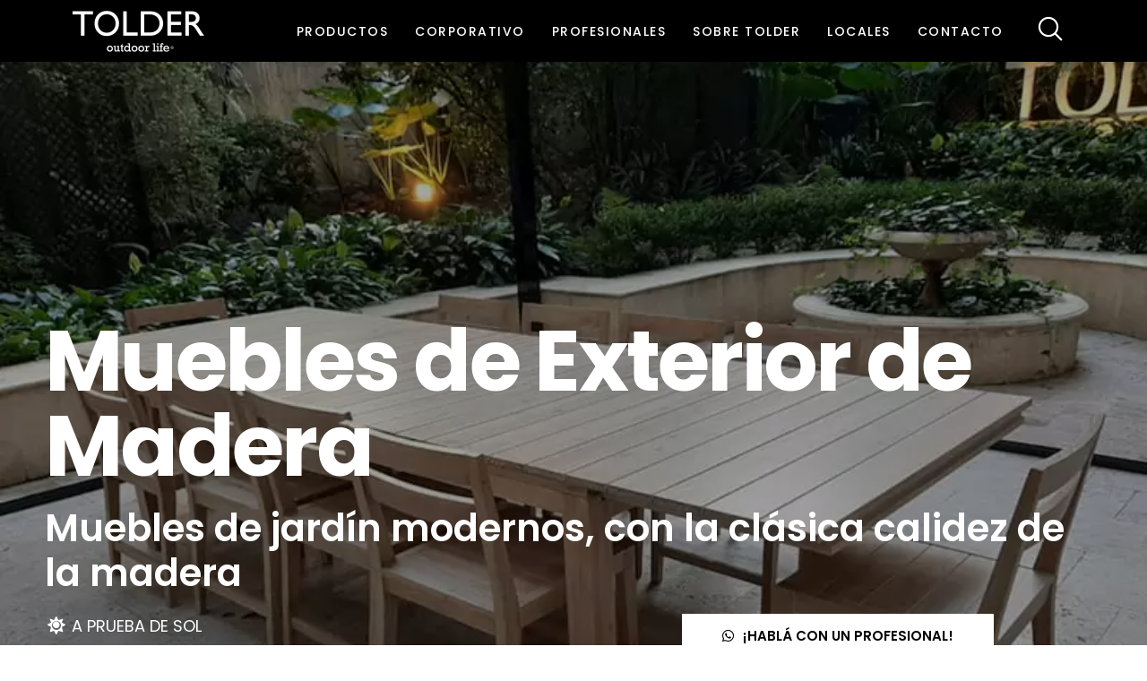

--- FILE ---
content_type: text/html; charset=UTF-8
request_url: https://www.tolder.com.ar/muebles-de-jardin/madera/
body_size: 62953
content:
<!DOCTYPE html>
<html lang="es" prefix="og: https://ogp.me/ns#">

<head>
    <!-- Google Tag Manager -->
    <script>
        (function(w, d, s, l, i) {
            w[l] = w[l] || [];
            w[l].push({
                'gtm.start': new Date().getTime(),
                event: 'gtm.js'
            });
            var f = d.getElementsByTagName(s)[0],
                j = d.createElement(s),
                dl = l != 'dataLayer' ? '&l=' + l : '';
            j.async = true;
            j.src =
                'https://www.googletagmanager.com/gtm.js?id=' + i + dl;
            f.parentNode.insertBefore(j, f);
        })(window, document, 'script', 'dataLayer', 'GTM-TLZHZ7V');
    </script>
    <!-- End Google Tag Manager -->
    <meta name="facebook-domain-verification" content="obdpkw960cm3cueyexc21bf1jmr247" />
        <meta charset="UTF-8">
    <meta name="viewport" content="width=device-width, initial-scale=1">
    <link rel="profile" href="https://gmpg.org/xfn/11">

    
            <script data-no-defer="1" data-ezscrex="false" data-cfasync="false" data-pagespeed-no-defer data-cookieconsent="ignore">
                var ctPublicFunctions = {"_ajax_nonce":"5088bf563d","_rest_nonce":"131b2122a5","_ajax_url":"\/wp-admin\/admin-ajax.php","_rest_url":"https:\/\/www.tolder.com.ar\/wp-json\/","data__cookies_type":"none","data__ajax_type":"rest","data__bot_detector_enabled":"1","data__frontend_data_log_enabled":1,"cookiePrefix":"","wprocket_detected":false,"host_url":"www.tolder.com.ar","text__ee_click_to_select":"Click to select the whole data","text__ee_original_email":"The complete one is","text__ee_got_it":"Got it","text__ee_blocked":"Bloqueado","text__ee_cannot_connect":"Cannot connect","text__ee_cannot_decode":"Can not decode email. Unknown reason","text__ee_email_decoder":"CleanTalk email decoder","text__ee_wait_for_decoding":"The magic is on the way!","text__ee_decoding_process":"Please wait a few seconds while we decode the contact data."}
            </script>
        
            <script data-no-defer="1" data-ezscrex="false" data-cfasync="false" data-pagespeed-no-defer data-cookieconsent="ignore">
                var ctPublic = {"_ajax_nonce":"5088bf563d","settings__forms__check_internal":"0","settings__forms__check_external":"0","settings__forms__force_protection":"0","settings__forms__search_test":"1","settings__forms__wc_add_to_cart":"0","settings__data__bot_detector_enabled":"1","settings__sfw__anti_crawler":0,"blog_home":"https:\/\/www.tolder.com.ar\/","pixel__setting":"3","pixel__enabled":true,"pixel__url":null,"data__email_check_before_post":"1","data__email_check_exist_post":"1","data__cookies_type":"none","data__key_is_ok":true,"data__visible_fields_required":true,"wl_brandname":"Anti-Spam by CleanTalk","wl_brandname_short":"CleanTalk","ct_checkjs_key":"8044a7f1fa8a421a4967e6dd11f8d31f82051ffe81b31137a20631bcb2e8decd","emailEncoderPassKey":"f059ad8bb5bfc825065599e8fb4108a6","bot_detector_forms_excluded":"W10=","advancedCacheExists":true,"varnishCacheExists":false,"wc_ajax_add_to_cart":false,"theRealPerson":{"phrases":{"trpHeading":"\u00a1La insignia de la \u00abPersona real\u00bb!","trpContent1":"El comentarista act\u00faa como una persona real y se verifica que no es un bot.","trpContent2":" Anti-Spam by CleanTalk","trpContentLearnMore":"Saber m\u00e1s"},"trpContentLink":"https:\/\/cleantalk.org\/help\/the-real-person?utm_id=&amp;utm_term=&amp;utm_source=admin_side&amp;utm_medium=trp_badge&amp;utm_content=trp_badge_link_click&amp;utm_campaign=apbct_links","imgPersonUrl":"https:\/\/www.tolder.com.ar\/wp-content\/plugins\/cleantalk-spam-protect\/css\/images\/real_user.svg","imgShieldUrl":"https:\/\/www.tolder.com.ar\/wp-content\/plugins\/cleantalk-spam-protect\/css\/images\/shield.svg"}}
            </script>
        
<!-- Optimización en motores de búsqueda por Rank Math PRO -  https://rankmath.com/ -->
<title>Muebles de Exterior de Madera | Elegancia y Calidez | TOLDER</title>
<meta name="description" content="Descubrí los muebles de exterior de madera de Okume de Tolder. Materiales premium en diseños atemporales para vivir tu outdoor. Consultanos."/>
<meta name="robots" content="follow, index, max-snippet:-1, max-video-preview:-1, max-image-preview:large"/>
<link rel="canonical" href="https://www.tolder.com.ar/muebles-de-jardin/madera/" />
<meta property="og:locale" content="es_ES" />
<meta property="og:type" content="article" />
<meta property="og:title" content="Muebles de Exterior de Madera | Elegancia y Calidez | TOLDER" />
<meta property="og:description" content="Descubrí los muebles de exterior de madera de Okume de Tolder. Materiales premium en diseños atemporales para vivir tu outdoor. Consultanos." />
<meta property="og:url" content="https://www.tolder.com.ar/muebles-de-jardin/madera/" />
<meta property="og:site_name" content="Tolder" />
<meta property="article:publisher" content="https://www.facebook.com/TolderOutdoor" />
<meta property="og:updated_time" content="2025-10-19T11:59:03-03:00" />
<meta property="og:image" content="https://www.tolder.com.ar/wp-content/uploads/2021/12/1616-sillavaldes2.jpg" />
<meta property="og:image:secure_url" content="https://www.tolder.com.ar/wp-content/uploads/2021/12/1616-sillavaldes2.jpg" />
<meta property="og:image:width" content="800" />
<meta property="og:image:height" content="600" />
<meta property="og:image:alt" content="muebles de jardin de madera" />
<meta property="og:image:type" content="image/jpeg" />
<meta name="twitter:card" content="summary_large_image" />
<meta name="twitter:title" content="Muebles de Exterior de Madera | Elegancia y Calidez | TOLDER" />
<meta name="twitter:description" content="Descubrí los muebles de exterior de madera de Okume de Tolder. Materiales premium en diseños atemporales para vivir tu outdoor. Consultanos." />
<meta name="twitter:image" content="https://www.tolder.com.ar/wp-content/uploads/2021/12/1616-sillavaldes2.jpg" />
<meta name="twitter:label1" content="Tiempo de lectura" />
<meta name="twitter:data1" content="1 minuto" />
<script type="application/ld+json" class="rank-math-schema-pro">{"@context":"https://schema.org","@graph":[{"@type":"Place","@id":"https://www.tolder.com.ar/#place","geo":{"@type":"GeoCoordinates","latitude":"-34.59055740263103","longitude":" -58.384362079111085"},"hasMap":"https://www.google.com/maps/search/?api=1&amp;query=-34.59055740263103, -58.384362079111085","address":{"@type":"PostalAddress","streetAddress":"Av. Alvear 1444","addressLocality":"Ciudad Aut\u00f3noma de Buenos Aires","postalCode":"1014","addressCountry":"Argentina"}},{"@type":["HomeAndConstructionBusiness","Organization"],"@id":"https://www.tolder.com.ar/#organization","name":"TOLDER","url":"https://www.tolder.com.ar/alvear/","sameAs":["https://www.facebook.com/TolderOutdoor"],"email":"mail@tolder.com.ar","address":{"@type":"PostalAddress","streetAddress":"Av. Alvear 1444","addressLocality":"Ciudad Aut\u00f3noma de Buenos Aires","postalCode":"1014","addressCountry":"Argentina"},"logo":{"@type":"ImageObject","@id":"https://www.tolder.com.ar/#logo","url":"https://www.tolder.com.ar/wp-content/uploads/2022/02/Logo-Tolder_Outdoor-Life.png","contentUrl":"https://www.tolder.com.ar/wp-content/uploads/2022/02/Logo-Tolder_Outdoor-Life.png","caption":"TOLDER","inLanguage":"es","width":"680","height":"680"},"openingHours":["Monday,Tuesday,Wednesday,Thursday,Friday 09:30-19:00","Saturday 10:00-13:00"],"location":{"@id":"https://www.tolder.com.ar/#place"},"image":{"@id":"https://www.tolder.com.ar/#logo"},"telephone":"011 4813-7827"},{"@type":"WebSite","@id":"https://www.tolder.com.ar/#website","url":"https://www.tolder.com.ar","name":"TOLDER","publisher":{"@id":"https://www.tolder.com.ar/#organization"},"inLanguage":"es"},{"@type":"ImageObject","@id":"https://www.tolder.com.ar/wp-content/uploads/2021/12/1616-sillavaldes2.jpg","url":"https://www.tolder.com.ar/wp-content/uploads/2021/12/1616-sillavaldes2.jpg","width":"800","height":"600","caption":"muebles de jardin de madera","inLanguage":"es"},{"@type":"BreadcrumbList","@id":"https://www.tolder.com.ar/muebles-de-jardin/madera/#breadcrumb","itemListElement":[{"@type":"ListItem","position":"1","item":{"@id":"/","name":"Home"}},{"@type":"ListItem","position":"2","item":{"@id":"https://www.tolder.com.ar/muebles-de-jardin/","name":"Muebles de Exterior"}},{"@type":"ListItem","position":"3","item":{"@id":"https://www.tolder.com.ar/muebles-de-jardin/madera/","name":"Muebles de Exterior de Madera"}}]},{"@type":"ItemPage","@id":"https://www.tolder.com.ar/muebles-de-jardin/madera/#webpage","url":"https://www.tolder.com.ar/muebles-de-jardin/madera/","name":"Muebles de Exterior de Madera | Elegancia y Calidez | TOLDER","datePublished":"2021-12-13T10:43:34-03:00","dateModified":"2025-10-19T11:59:03-03:00","isPartOf":{"@id":"https://www.tolder.com.ar/#website"},"primaryImageOfPage":{"@id":"https://www.tolder.com.ar/wp-content/uploads/2021/12/1616-sillavaldes2.jpg"},"inLanguage":"es","breadcrumb":{"@id":"https://www.tolder.com.ar/muebles-de-jardin/madera/#breadcrumb"}},{"@type":"Person","@id":"https://www.tolder.com.ar/author/wp_tolder_admin/","name":"Tolder","url":"https://www.tolder.com.ar/author/wp_tolder_admin/","image":{"@type":"ImageObject","@id":"https://secure.gravatar.com/avatar/220efa5e5ecfd25b44224170eea64548a2ab9a83fbcd851f762953bef96c8a8c?s=96&amp;d=mm&amp;r=g","url":"https://secure.gravatar.com/avatar/220efa5e5ecfd25b44224170eea64548a2ab9a83fbcd851f762953bef96c8a8c?s=96&amp;d=mm&amp;r=g","caption":"Tolder","inLanguage":"es"},"sameAs":["https://www.tolder.com.ar"],"worksFor":{"@id":"https://www.tolder.com.ar/#organization"}},{"@type":"Article","headline":"Muebles de Exterior de Madera | Elegancia y Calidez | TOLDER","description":"Descubr\u00ed los muebles de exterior de madera de Okume de Tolder. Materiales premium en dise\u00f1os atemporales para vivir tu outdoor. Consultanos.","author":{"@id":"https://www.tolder.com.ar/author/wp_tolder_admin/","name":"Tolder"},"name":"Muebles de Exterior de Madera | Elegancia y Calidez | TOLDER","subjectOf":[{"@type":"FAQPage","mainEntity":[{"@type":"Question","name":"\u00bfQU\u00c9 COSTO TIENE ASESORARME CON TOLDER?","acceptedAnswer":{"@type":"Answer","text":"<p>Ninguno. Nuestro asesoramiento se realiza a domicilio y sin cargo.\u00a0<br /><br />Contact\u00e1 ahora con nuestros asesores y ped\u00ed tu presupuesto gratuito.</p>"}}]}],"@id":"https://www.tolder.com.ar/muebles-de-jardin/madera/#schema-319431","isPartOf":{"@id":"https://www.tolder.com.ar/muebles-de-jardin/madera/#webpage"},"publisher":{"@id":"https://www.tolder.com.ar/#organization"},"image":{"@id":"https://www.tolder.com.ar/wp-content/uploads/2021/12/1616-sillavaldes2.jpg"},"inLanguage":"es","mainEntityOfPage":{"@id":"https://www.tolder.com.ar/muebles-de-jardin/madera/#webpage"}},{"@type":"Product","name":"Muebles de Madera para exterior","url":"https://www.tolder.com.ar/muebles-de-jardin/madera/","description":"Descubr\u00ed los muebles de exterior de madera de Okume de Tolder. Materiales premium en dise\u00f1os atemporales para vivir tu outdoor. Consultanos.","AggregateRating":{"@type":"AggregateRating","ratingCount":"24","ratingValue":"5","bestRating":"5","worstRating":"0"},"image":{"@type":"ImageObject","url":"https://www.tolder.com.ar/wp-content/uploads/2021/12/1616-sillavaldes2.jpg"}}]}</script>
<!-- /Plugin Rank Math WordPress SEO -->

<link rel='dns-prefetch' href='//fd.cleantalk.org' />
<link rel='dns-prefetch' href='//sdk.mercadopago.com' />
<link rel='dns-prefetch' href='//fonts.googleapis.com' />
<link href='http://fonts.googleapis.com' rel='preconnect' />
<link href='//fonts.gstatic.com' crossorigin='' rel='preconnect' />
<link rel="alternate" type="application/rss+xml" title="Tolder &raquo; Feed" href="https://www.tolder.com.ar/feed/" />
<link rel="alternate" type="application/rss+xml" title="Tolder &raquo; Feed de los comentarios" href="https://www.tolder.com.ar/comments/feed/" />
<link rel="alternate" title="oEmbed (JSON)" type="application/json+oembed" href="https://www.tolder.com.ar/wp-json/oembed/1.0/embed?url=https%3A%2F%2Fwww.tolder.com.ar%2Fmuebles-de-jardin%2Fmadera%2F" />
<link rel="alternate" title="oEmbed (XML)" type="text/xml+oembed" href="https://www.tolder.com.ar/wp-json/oembed/1.0/embed?url=https%3A%2F%2Fwww.tolder.com.ar%2Fmuebles-de-jardin%2Fmadera%2F&#038;format=xml" />
		<style>
			.lazyload,
			.lazyloading {
				max-width: 100%;
			}
		</style>
		<style id='wp-img-auto-sizes-contain-inline-css'>
img:is([sizes=auto i],[sizes^="auto," i]){contain-intrinsic-size:3000px 1500px}
/*# sourceURL=wp-img-auto-sizes-contain-inline-css */
</style>
<link rel='stylesheet' id='astra-theme-css-css' href='https://www.tolder.com.ar/wp-content/themes/astra/assets/css/minified/main.min.css' media='all' />
<style id='astra-theme-css-inline-css'>
html{font-size:93.75%;}a,.page-title{color:#15868a;}a:hover,a:focus{color:#09c590;}body,button,input,select,textarea,.ast-button,.ast-custom-button{font-family:'Poppins',sans-serif;font-weight:400;font-size:15px;font-size:1rem;line-height:1.7;}blockquote{color:var(--ast-global-color-3);}p,.entry-content p{margin-bottom:1em;}h1,.entry-content h1,h2,.entry-content h2,h3,.entry-content h3,h4,.entry-content h4,h5,.entry-content h5,h6,.entry-content h6,.site-title,.site-title a{font-family:'Poppins',sans-serif;font-weight:400;}.site-title{font-size:35px;font-size:2.3333333333333rem;display:none;}header .custom-logo-link img{max-width:130px;}.astra-logo-svg{width:130px;}.ast-archive-description .ast-archive-title{font-size:40px;font-size:2.6666666666667rem;}.site-header .site-description{font-size:15px;font-size:1rem;display:none;}.entry-title{font-size:30px;font-size:2rem;}h1,.entry-content h1{font-size:80px;font-size:5.3333333333333rem;font-weight:400;font-family:'Poppins',sans-serif;line-height:1;}h2,.entry-content h2{font-size:42px;font-size:2.8rem;font-weight:400;font-family:'Poppins',sans-serif;line-height:1.2;}h3,.entry-content h3{font-size:32px;font-size:2.1333333333333rem;font-weight:400;font-family:'Poppins',sans-serif;line-height:1.2;}h4,.entry-content h4{font-size:25px;font-size:1.6666666666667rem;line-height:1.2;font-weight:400;font-family:'Poppins',sans-serif;}h5,.entry-content h5{font-size:20px;font-size:1.3333333333333rem;line-height:1.2;font-weight:400;font-family:'Poppins',sans-serif;}h6,.entry-content h6{font-size:15px;font-size:1rem;line-height:1.2;font-weight:400;font-family:'Poppins',sans-serif;}.ast-single-post .entry-title,.page-title{font-size:30px;font-size:2rem;}::selection{background-color:var(--ast-global-color-0);color:#ffffff;}body,h1,.entry-title a,.entry-content h1,h2,.entry-content h2,h3,.entry-content h3,h4,.entry-content h4,h5,.entry-content h5,h6,.entry-content h6{color:var(--ast-global-color-3);}.tagcloud a:hover,.tagcloud a:focus,.tagcloud a.current-item{color:#ffffff;border-color:#15868a;background-color:#15868a;}input:focus,input[type="text"]:focus,input[type="email"]:focus,input[type="url"]:focus,input[type="password"]:focus,input[type="reset"]:focus,input[type="search"]:focus,textarea:focus{border-color:#15868a;}input[type="radio"]:checked,input[type=reset],input[type="checkbox"]:checked,input[type="checkbox"]:hover:checked,input[type="checkbox"]:focus:checked,input[type=range]::-webkit-slider-thumb{border-color:#15868a;background-color:#15868a;box-shadow:none;}.site-footer a:hover + .post-count,.site-footer a:focus + .post-count{background:#15868a;border-color:#15868a;}.single .nav-links .nav-previous,.single .nav-links .nav-next{color:#15868a;}.entry-meta,.entry-meta *{line-height:1.45;color:#15868a;}.entry-meta a:hover,.entry-meta a:hover *,.entry-meta a:focus,.entry-meta a:focus *,.page-links > .page-link,.page-links .page-link:hover,.post-navigation a:hover{color:#09c590;}#cat option,.secondary .calendar_wrap thead a,.secondary .calendar_wrap thead a:visited{color:#15868a;}.secondary .calendar_wrap #today,.ast-progress-val span{background:#15868a;}.secondary a:hover + .post-count,.secondary a:focus + .post-count{background:#15868a;border-color:#15868a;}.calendar_wrap #today > a{color:#ffffff;}.page-links .page-link,.single .post-navigation a{color:#15868a;}.ast-archive-title{color:var(--ast-global-color-2);}.widget-title{font-size:21px;font-size:1.4rem;color:var(--ast-global-color-2);}.single .ast-author-details .author-title{color:#09c590;}.ast-single-post .entry-content a,.ast-comment-content a:not(.ast-comment-edit-reply-wrap a){text-decoration:underline;}.ast-single-post .wp-block-button .wp-block-button__link,.ast-single-post .elementor-button-wrapper .elementor-button,.ast-single-post .entry-content .uagb-tab a,.ast-single-post .entry-content .uagb-ifb-cta a,.ast-single-post .entry-content .wp-block-uagb-buttons a,.ast-single-post .entry-content .uabb-module-content a,.ast-single-post .entry-content .uagb-post-grid a,.ast-single-post .entry-content .uagb-timeline a,.ast-single-post .entry-content .uagb-toc__wrap a,.ast-single-post .entry-content .uagb-taxomony-box a,.ast-single-post .entry-content .woocommerce a{text-decoration:none;}.ast-logo-title-inline .site-logo-img{padding-right:1em;}.site-logo-img img{ transition:all 0.2s linear;}.ast-page-builder-template .hentry {margin: 0;}.ast-page-builder-template .site-content > .ast-container {max-width: 100%;padding: 0;}.ast-page-builder-template .site-content #primary {padding: 0;margin: 0;}.ast-page-builder-template .no-results {text-align: center;margin: 4em auto;}.ast-page-builder-template .ast-pagination {padding: 2em;}.ast-page-builder-template .entry-header.ast-no-title.ast-no-thumbnail {margin-top: 0;}.ast-page-builder-template .entry-header.ast-header-without-markup {margin-top: 0;margin-bottom: 0;}.ast-page-builder-template .entry-header.ast-no-title.ast-no-meta {margin-bottom: 0;}.ast-page-builder-template.single .post-navigation {padding-bottom: 2em;}.ast-page-builder-template.single-post .site-content > .ast-container {max-width: 100%;}.ast-page-builder-template .entry-header {margin-top: 4em;margin-left: auto;margin-right: auto;padding-left: 20px;padding-right: 20px;}.ast-page-builder-template .ast-archive-description {margin-top: 4em;margin-left: auto;margin-right: auto;padding-left: 20px;padding-right: 20px;}.single.ast-page-builder-template .entry-header {padding-left: 20px;padding-right: 20px;}.ast-page-builder-template.ast-no-sidebar .entry-content .alignwide {margin-left: 0;margin-right: 0;}@media (max-width:921px){#ast-desktop-header{display:none;}}@media (min-width:921px){#ast-mobile-header{display:none;}}.wp-block-buttons.aligncenter{justify-content:center;}@media (min-width:1200px){.wp-block-group .has-background{padding:20px;}}@media (min-width:1200px){.ast-no-sidebar.ast-separate-container .entry-content .wp-block-group.alignwide,.ast-no-sidebar.ast-separate-container .entry-content .wp-block-cover.alignwide{margin-left:-20px;margin-right:-20px;padding-left:20px;padding-right:20px;}.ast-no-sidebar.ast-separate-container .entry-content .wp-block-cover.alignfull,.ast-no-sidebar.ast-separate-container .entry-content .wp-block-group.alignfull{margin-left:-6.67em;margin-right:-6.67em;padding-left:6.67em;padding-right:6.67em;}}@media (min-width:1200px){.wp-block-cover-image.alignwide .wp-block-cover__inner-container,.wp-block-cover.alignwide .wp-block-cover__inner-container,.wp-block-cover-image.alignfull .wp-block-cover__inner-container,.wp-block-cover.alignfull .wp-block-cover__inner-container{width:100%;}}.ast-plain-container.ast-no-sidebar #primary{margin-top:0;margin-bottom:0;}@media (max-width:921px){.ast-theme-transparent-header #primary,.ast-theme-transparent-header #secondary{padding:0;}}.wp-block-columns{margin-bottom:unset;}.wp-block-image.size-full{margin:2rem 0;}.wp-block-separator.has-background{padding:0;}.wp-block-gallery{margin-bottom:1.6em;}.wp-block-group{padding-top:4em;padding-bottom:4em;}.wp-block-group__inner-container .wp-block-columns:last-child,.wp-block-group__inner-container :last-child,.wp-block-table table{margin-bottom:0;}.blocks-gallery-grid{width:100%;}.wp-block-navigation-link__content{padding:5px 0;}.wp-block-group .wp-block-group .has-text-align-center,.wp-block-group .wp-block-column .has-text-align-center{max-width:100%;}.has-text-align-center{margin:0 auto;}@media (min-width:1200px){.wp-block-cover__inner-container,.alignwide .wp-block-group__inner-container,.alignfull .wp-block-group__inner-container{max-width:1200px;margin:0 auto;}.wp-block-group.alignnone,.wp-block-group.aligncenter,.wp-block-group.alignleft,.wp-block-group.alignright,.wp-block-group.alignwide,.wp-block-columns.alignwide{margin:2rem 0 1rem 0;}}@media (max-width:1200px){.wp-block-group{padding:3em;}.wp-block-group .wp-block-group{padding:1.5em;}.wp-block-columns,.wp-block-column{margin:1rem 0;}}@media (min-width:921px){.wp-block-columns .wp-block-group{padding:2em;}}@media (max-width:544px){.wp-block-cover-image .wp-block-cover__inner-container,.wp-block-cover .wp-block-cover__inner-container{width:unset;}.wp-block-cover,.wp-block-cover-image{padding:2em 0;}.wp-block-group,.wp-block-cover{padding:2em;}.wp-block-media-text__media img,.wp-block-media-text__media video{width:unset;max-width:100%;}.wp-block-media-text.has-background .wp-block-media-text__content{padding:1em;}}@media (max-width:921px){.ast-plain-container.ast-no-sidebar #primary{padding:0;}}@media (min-width:544px){.entry-content .wp-block-media-text.has-media-on-the-right .wp-block-media-text__content{padding:0 8% 0 0;}.entry-content .wp-block-media-text .wp-block-media-text__content{padding:0 0 0 8%;}.ast-plain-container .site-content .entry-content .has-custom-content-position.is-position-bottom-left > *,.ast-plain-container .site-content .entry-content .has-custom-content-position.is-position-bottom-right > *,.ast-plain-container .site-content .entry-content .has-custom-content-position.is-position-top-left > *,.ast-plain-container .site-content .entry-content .has-custom-content-position.is-position-top-right > *,.ast-plain-container .site-content .entry-content .has-custom-content-position.is-position-center-right > *,.ast-plain-container .site-content .entry-content .has-custom-content-position.is-position-center-left > *{margin:0;}}@media (max-width:544px){.entry-content .wp-block-media-text .wp-block-media-text__content{padding:8% 0;}.wp-block-media-text .wp-block-media-text__media img{width:auto;max-width:100%;}}.wp-block-button.is-style-outline .wp-block-button__link{border-color:var(--ast-global-color-0);}.wp-block-button.is-style-outline > .wp-block-button__link:not(.has-text-color),.wp-block-button.wp-block-button__link.is-style-outline:not(.has-text-color){color:var(--ast-global-color-0);}.wp-block-button.is-style-outline .wp-block-button__link:hover,.wp-block-button.is-style-outline .wp-block-button__link:focus{color:#000000 !important;background-color:#09c590;border-color:#09c590;}.post-page-numbers.current .page-link,.ast-pagination .page-numbers.current{color:#ffffff;border-color:var(--ast-global-color-0);background-color:var(--ast-global-color-0);border-radius:2px;}@media (min-width:544px){.entry-content > .alignleft{margin-right:20px;}.entry-content > .alignright{margin-left:20px;}}h1.widget-title{font-weight:400;}h2.widget-title{font-weight:400;}h3.widget-title{font-weight:400;}@media (max-width:921px){.ast-separate-container .ast-article-post,.ast-separate-container .ast-article-single{padding:1.5em 2.14em;}.ast-separate-container #primary,.ast-separate-container #secondary{padding:1.5em 0;}#primary,#secondary{padding:1.5em 0;margin:0;}.ast-left-sidebar #content > .ast-container{display:flex;flex-direction:column-reverse;width:100%;}.ast-author-box img.avatar{margin:20px 0 0 0;}}@media (min-width:922px){.ast-separate-container.ast-right-sidebar #primary,.ast-separate-container.ast-left-sidebar #primary{border:0;}.search-no-results.ast-separate-container #primary{margin-bottom:4em;}}.elementor-button-wrapper .elementor-button{border-style:solid;text-decoration:none;border-top-width:0;border-right-width:0;border-left-width:0;border-bottom-width:0;}body .elementor-button.elementor-size-sm,body .elementor-button.elementor-size-xs,body .elementor-button.elementor-size-md,body .elementor-button.elementor-size-lg,body .elementor-button.elementor-size-xl,body .elementor-button{border-radius:2px;padding-top:15px;padding-right:30px;padding-bottom:15px;padding-left:30px;}@media (max-width:921px){.elementor-button-wrapper .elementor-button.elementor-size-sm,.elementor-button-wrapper .elementor-button.elementor-size-xs,.elementor-button-wrapper .elementor-button.elementor-size-md,.elementor-button-wrapper .elementor-button.elementor-size-lg,.elementor-button-wrapper .elementor-button.elementor-size-xl,.elementor-button-wrapper .elementor-button{padding-top:14px;padding-right:28px;padding-bottom:14px;padding-left:28px;}}@media (max-width:544px){.elementor-button-wrapper .elementor-button.elementor-size-sm,.elementor-button-wrapper .elementor-button.elementor-size-xs,.elementor-button-wrapper .elementor-button.elementor-size-md,.elementor-button-wrapper .elementor-button.elementor-size-lg,.elementor-button-wrapper .elementor-button.elementor-size-xl,.elementor-button-wrapper .elementor-button{padding-top:12px;padding-right:24px;padding-bottom:12px;padding-left:24px;}}.elementor-button-wrapper .elementor-button{border-color:var(--ast-global-color-0);background-color:var(--ast-global-color-0);}.elementor-button-wrapper .elementor-button:hover,.elementor-button-wrapper .elementor-button:focus{color:#000000;background-color:#09c590;border-color:#09c590;}.wp-block-button .wp-block-button__link ,.elementor-button-wrapper .elementor-button,.elementor-button-wrapper .elementor-button:visited{color:#ffffff;}.elementor-button-wrapper .elementor-button{font-family:inherit;font-weight:inherit;line-height:1;}.wp-block-button .wp-block-button__link:hover,.wp-block-button .wp-block-button__link:focus{color:#000000;background-color:#09c590;border-color:#09c590;}.elementor-widget-heading h1.elementor-heading-title{line-height:1;}.elementor-widget-heading h2.elementor-heading-title{line-height:1.2;}.elementor-widget-heading h3.elementor-heading-title{line-height:1.2;}.elementor-widget-heading h4.elementor-heading-title{line-height:1.2;}.elementor-widget-heading h5.elementor-heading-title{line-height:1.2;}.elementor-widget-heading h6.elementor-heading-title{line-height:1.2;}.wp-block-button .wp-block-button__link{border-style:solid;border-color:var(--ast-global-color-0);background-color:var(--ast-global-color-0);color:#ffffff;font-family:inherit;font-weight:inherit;line-height:1;border-radius:2px;}.wp-block-buttons .wp-block-button .wp-block-button__link{padding-top:15px;padding-right:30px;padding-bottom:15px;padding-left:30px;}@media (max-width:921px){.wp-block-button .wp-block-button__link{padding-top:14px;padding-right:28px;padding-bottom:14px;padding-left:28px;}}@media (max-width:544px){.wp-block-button .wp-block-button__link{padding-top:12px;padding-right:24px;padding-bottom:12px;padding-left:24px;}}.menu-toggle,button,.ast-button,.ast-custom-button,.button,input#submit,input[type="button"],input[type="submit"],input[type="reset"],form[CLASS*="wp-block-search__"].wp-block-search .wp-block-search__inside-wrapper .wp-block-search__button{border-style:solid;border-top-width:0;border-right-width:0;border-left-width:0;border-bottom-width:0;color:#ffffff;border-color:var(--ast-global-color-0);background-color:var(--ast-global-color-0);border-radius:2px;padding-top:15px;padding-right:30px;padding-bottom:15px;padding-left:30px;font-family:inherit;font-weight:inherit;line-height:1;}button:focus,.menu-toggle:hover,button:hover,.ast-button:hover,.ast-custom-button:hover .button:hover,.ast-custom-button:hover ,input[type=reset]:hover,input[type=reset]:focus,input#submit:hover,input#submit:focus,input[type="button"]:hover,input[type="button"]:focus,input[type="submit"]:hover,input[type="submit"]:focus,form[CLASS*="wp-block-search__"].wp-block-search .wp-block-search__inside-wrapper .wp-block-search__button:hover,form[CLASS*="wp-block-search__"].wp-block-search .wp-block-search__inside-wrapper .wp-block-search__button:focus{color:#000000;background-color:#09c590;border-color:#09c590;}@media (min-width:544px){.ast-container{max-width:100%;}}@media (max-width:544px){.ast-separate-container .ast-article-post,.ast-separate-container .ast-article-single,.ast-separate-container .comments-title,.ast-separate-container .ast-archive-description{padding:1.5em 1em;}.ast-separate-container #content .ast-container{padding-left:0.54em;padding-right:0.54em;}.ast-separate-container .ast-comment-list li.depth-1{padding:1.5em 1em;margin-bottom:1.5em;}.ast-separate-container .ast-comment-list .bypostauthor{padding:.5em;}.ast-search-menu-icon.ast-dropdown-active .search-field{width:170px;}.menu-toggle,button,.ast-button,.button,input#submit,input[type="button"],input[type="submit"],input[type="reset"]{padding-top:12px;padding-right:24px;padding-bottom:12px;padding-left:24px;}}@media (max-width:921px){.menu-toggle,button,.ast-button,.button,input#submit,input[type="button"],input[type="submit"],input[type="reset"]{padding-top:14px;padding-right:28px;padding-bottom:14px;padding-left:28px;}.ast-mobile-header-stack .main-header-bar .ast-search-menu-icon{display:inline-block;}.ast-header-break-point.ast-header-custom-item-outside .ast-mobile-header-stack .main-header-bar .ast-search-icon{margin:0;}.ast-comment-avatar-wrap img{max-width:2.5em;}.ast-separate-container .ast-comment-list li.depth-1{padding:1.5em 2.14em;}.ast-separate-container .comment-respond{padding:2em 2.14em;}.ast-comment-meta{padding:0 1.8888em 1.3333em;}}.ast-no-sidebar.ast-separate-container .entry-content .alignfull {margin-left: -6.67em;margin-right: -6.67em;width: auto;}@media (max-width: 1200px) {.ast-no-sidebar.ast-separate-container .entry-content .alignfull {margin-left: -2.4em;margin-right: -2.4em;}}@media (max-width: 768px) {.ast-no-sidebar.ast-separate-container .entry-content .alignfull {margin-left: -2.14em;margin-right: -2.14em;}}@media (max-width: 544px) {.ast-no-sidebar.ast-separate-container .entry-content .alignfull {margin-left: -1em;margin-right: -1em;}}.ast-no-sidebar.ast-separate-container .entry-content .alignwide {margin-left: -20px;margin-right: -20px;}.ast-no-sidebar.ast-separate-container .entry-content .wp-block-column .alignfull,.ast-no-sidebar.ast-separate-container .entry-content .wp-block-column .alignwide {margin-left: auto;margin-right: auto;width: 100%;}@media (max-width:921px){.widget-title{font-size:22px;font-size:1.375rem;}body,button,input,select,textarea,.ast-button,.ast-custom-button{font-size:16px;font-size:1.0666666666667rem;}#secondary,#secondary button,#secondary input,#secondary select,#secondary textarea{font-size:16px;font-size:1.0666666666667rem;}.site-title{display:block;}.ast-archive-description .ast-archive-title{font-size:40px;}.site-header .site-description{display:none;}.entry-title{font-size:30px;}h1,.entry-content h1{font-size:45px;}h2,.entry-content h2{font-size:32px;}h3,.entry-content h3{font-size:26px;}h4,.entry-content h4{font-size:22px;font-size:1.4666666666667rem;}h5,.entry-content h5{font-size:18px;font-size:1.2rem;}h6,.entry-content h6{font-size:15px;font-size:1rem;}.ast-single-post .entry-title,.page-title{font-size:30px;}}@media (max-width:544px){.widget-title{font-size:22px;font-size:1.375rem;}body,button,input,select,textarea,.ast-button,.ast-custom-button{font-size:16px;font-size:1.0666666666667rem;}#secondary,#secondary button,#secondary input,#secondary select,#secondary textarea{font-size:16px;font-size:1.0666666666667rem;}.site-title{display:block;}.ast-archive-description .ast-archive-title{font-size:40px;}.site-header .site-description{display:none;}.entry-title{font-size:30px;}h1,.entry-content h1{font-size:32px;}h2,.entry-content h2{font-size:28px;}h3,.entry-content h3{font-size:24px;}h4,.entry-content h4{font-size:20px;font-size:1.3333333333333rem;}h5,.entry-content h5{font-size:20px;font-size:1.3333333333333rem;}h6,.entry-content h6{font-size:15px;font-size:1rem;}.ast-single-post .entry-title,.page-title{font-size:30px;}}@media (max-width:544px){html{font-size:93.75%;}}@media (min-width:922px){.ast-container{max-width:1240px;}}@media (min-width:922px){.site-content .ast-container{display:flex;}}@media (max-width:921px){.site-content .ast-container{flex-direction:column;}}@media (min-width:922px){.main-header-menu .sub-menu .menu-item.ast-left-align-sub-menu:hover > .sub-menu,.main-header-menu .sub-menu .menu-item.ast-left-align-sub-menu.focus > .sub-menu{margin-left:-0px;}}.ast-theme-transparent-header [data-section="section-header-mobile-trigger"] .ast-button-wrap .ast-mobile-menu-trigger-minimal{background:transparent;}.wp-block-search {margin-bottom: 20px;}.wp-block-site-tagline {margin-top: 20px;}form.wp-block-search .wp-block-search__input,.wp-block-search.wp-block-search__button-inside .wp-block-search__inside-wrapper,.wp-block-search.wp-block-search__button-inside .wp-block-search__inside-wrapper {border-color: #eaeaea;background: #fafafa;}.wp-block-search.wp-block-search__button-inside .wp-block-search__inside-wrapper .wp-block-search__input:focus,.wp-block-loginout input:focus {outline: thin dotted;}.wp-block-loginout input:focus {border-color: transparent;} form.wp-block-search .wp-block-search__inside-wrapper .wp-block-search__input {padding: 12px;}form.wp-block-search .wp-block-search__button svg {fill: currentColor;width: 20px;height: 20px;}.wp-block-loginout p label {display: block;}.wp-block-loginout p:not(.login-remember):not(.login-submit) input {width: 100%;}.wp-block-loginout .login-remember input {width: 1.1rem;height: 1.1rem;margin: 0 5px 4px 0;vertical-align: middle;}blockquote {padding: 1.2em;}:root .has-ast-global-color-0-color{color:var(--ast-global-color-0);}:root .has-ast-global-color-0-background-color{background-color:var(--ast-global-color-0);}:root .wp-block-button .has-ast-global-color-0-color{color:var(--ast-global-color-0);}:root .wp-block-button .has-ast-global-color-0-background-color{background-color:var(--ast-global-color-0);}:root .has-ast-global-color-1-color{color:var(--ast-global-color-1);}:root .has-ast-global-color-1-background-color{background-color:var(--ast-global-color-1);}:root .wp-block-button .has-ast-global-color-1-color{color:var(--ast-global-color-1);}:root .wp-block-button .has-ast-global-color-1-background-color{background-color:var(--ast-global-color-1);}:root .has-ast-global-color-2-color{color:var(--ast-global-color-2);}:root .has-ast-global-color-2-background-color{background-color:var(--ast-global-color-2);}:root .wp-block-button .has-ast-global-color-2-color{color:var(--ast-global-color-2);}:root .wp-block-button .has-ast-global-color-2-background-color{background-color:var(--ast-global-color-2);}:root .has-ast-global-color-3-color{color:var(--ast-global-color-3);}:root .has-ast-global-color-3-background-color{background-color:var(--ast-global-color-3);}:root .wp-block-button .has-ast-global-color-3-color{color:var(--ast-global-color-3);}:root .wp-block-button .has-ast-global-color-3-background-color{background-color:var(--ast-global-color-3);}:root .has-ast-global-color-4-color{color:var(--ast-global-color-4);}:root .has-ast-global-color-4-background-color{background-color:var(--ast-global-color-4);}:root .wp-block-button .has-ast-global-color-4-color{color:var(--ast-global-color-4);}:root .wp-block-button .has-ast-global-color-4-background-color{background-color:var(--ast-global-color-4);}:root .has-ast-global-color-5-color{color:var(--ast-global-color-5);}:root .has-ast-global-color-5-background-color{background-color:var(--ast-global-color-5);}:root .wp-block-button .has-ast-global-color-5-color{color:var(--ast-global-color-5);}:root .wp-block-button .has-ast-global-color-5-background-color{background-color:var(--ast-global-color-5);}:root .has-ast-global-color-6-color{color:var(--ast-global-color-6);}:root .has-ast-global-color-6-background-color{background-color:var(--ast-global-color-6);}:root .wp-block-button .has-ast-global-color-6-color{color:var(--ast-global-color-6);}:root .wp-block-button .has-ast-global-color-6-background-color{background-color:var(--ast-global-color-6);}:root .has-ast-global-color-7-color{color:var(--ast-global-color-7);}:root .has-ast-global-color-7-background-color{background-color:var(--ast-global-color-7);}:root .wp-block-button .has-ast-global-color-7-color{color:var(--ast-global-color-7);}:root .wp-block-button .has-ast-global-color-7-background-color{background-color:var(--ast-global-color-7);}:root .has-ast-global-color-8-color{color:var(--ast-global-color-8);}:root .has-ast-global-color-8-background-color{background-color:var(--ast-global-color-8);}:root .wp-block-button .has-ast-global-color-8-color{color:var(--ast-global-color-8);}:root .wp-block-button .has-ast-global-color-8-background-color{background-color:var(--ast-global-color-8);}:root{--ast-global-color-0:#0170B9;--ast-global-color-1:#3a3a3a;--ast-global-color-2:#3a3a3a;--ast-global-color-3:#4B4F58;--ast-global-color-4:#F5F5F5;--ast-global-color-5:#FFFFFF;--ast-global-color-6:#F2F5F7;--ast-global-color-7:#424242;--ast-global-color-8:#000000;}.ast-theme-transparent-header #masthead .site-logo-img .transparent-custom-logo .astra-logo-svg{width:150px;}.ast-theme-transparent-header #masthead .site-logo-img .transparent-custom-logo img{ max-width:150px;}@media (max-width:921px){.ast-theme-transparent-header #masthead .site-logo-img .transparent-custom-logo .astra-logo-svg{width:120px;}.ast-theme-transparent-header #masthead .site-logo-img .transparent-custom-logo img{ max-width:120px;}}@media (max-width:543px){.ast-theme-transparent-header #masthead .site-logo-img .transparent-custom-logo .astra-logo-svg{width:100px;}.ast-theme-transparent-header #masthead .site-logo-img .transparent-custom-logo img{ max-width:100px;}}@media (min-width:921px){.ast-theme-transparent-header #masthead{position:absolute;left:0;right:0;}.ast-theme-transparent-header .main-header-bar,.ast-theme-transparent-header.ast-header-break-point .main-header-bar{background:none;}body.elementor-editor-active.ast-theme-transparent-header #masthead,.fl-builder-edit .ast-theme-transparent-header #masthead,body.vc_editor.ast-theme-transparent-header #masthead,body.brz-ed.ast-theme-transparent-header #masthead{z-index:0;}.ast-header-break-point.ast-replace-site-logo-transparent.ast-theme-transparent-header .custom-mobile-logo-link{display:none;}.ast-header-break-point.ast-replace-site-logo-transparent.ast-theme-transparent-header .transparent-custom-logo{display:inline-block;}.ast-theme-transparent-header .ast-above-header,.ast-theme-transparent-header .ast-above-header.ast-above-header-bar{background-image:none;background-color:transparent;}.ast-theme-transparent-header .ast-below-header{background-image:none;background-color:transparent;}}@media (max-width:921px){.ast-theme-transparent-header #masthead{position:absolute;left:0;right:0;}.ast-theme-transparent-header .main-header-bar,.ast-theme-transparent-header.ast-header-break-point .main-header-bar{background:none;}body.elementor-editor-active.ast-theme-transparent-header #masthead,.fl-builder-edit .ast-theme-transparent-header #masthead,body.vc_editor.ast-theme-transparent-header #masthead,body.brz-ed.ast-theme-transparent-header #masthead{z-index:0;}.ast-header-break-point.ast-replace-site-logo-transparent.ast-theme-transparent-header .custom-mobile-logo-link{display:none;}.ast-header-break-point.ast-replace-site-logo-transparent.ast-theme-transparent-header .transparent-custom-logo{display:inline-block;}.ast-theme-transparent-header .ast-above-header,.ast-theme-transparent-header .ast-above-header.ast-above-header-bar{background-image:none;background-color:transparent;}.ast-theme-transparent-header .ast-below-header{background-image:none;background-color:transparent;}}.ast-theme-transparent-header #ast-desktop-header > [CLASS*="-header-wrap"]:nth-last-child(2) > [CLASS*="-header-bar"],.ast-theme-transparent-header.ast-header-break-point #ast-mobile-header > [CLASS*="-header-wrap"]:nth-last-child(2) > [CLASS*="-header-bar"]{border-bottom-width:0;border-bottom-style:solid;}.ast-breadcrumbs .trail-browse,.ast-breadcrumbs .trail-items,.ast-breadcrumbs .trail-items li{display:inline-block;margin:0;padding:0;border:none;background:inherit;text-indent:0;}.ast-breadcrumbs .trail-browse{font-size:inherit;font-style:inherit;font-weight:inherit;color:inherit;}.ast-breadcrumbs .trail-items{list-style:none;}.trail-items li::after{padding:0 0.3em;content:"\00bb";}.trail-items li:last-of-type::after{display:none;}h1,.entry-content h1,h2,.entry-content h2,h3,.entry-content h3,h4,.entry-content h4,h5,.entry-content h5,h6,.entry-content h6{color:var(--ast-global-color-2);}.entry-title a{color:var(--ast-global-color-2);}@media (max-width:921px){.ast-builder-grid-row-container.ast-builder-grid-row-tablet-3-firstrow .ast-builder-grid-row > *:first-child,.ast-builder-grid-row-container.ast-builder-grid-row-tablet-3-lastrow .ast-builder-grid-row > *:last-child{grid-column:1 / -1;}}@media (max-width:544px){.ast-builder-grid-row-container.ast-builder-grid-row-mobile-3-firstrow .ast-builder-grid-row > *:first-child,.ast-builder-grid-row-container.ast-builder-grid-row-mobile-3-lastrow .ast-builder-grid-row > *:last-child{grid-column:1 / -1;}}.ast-builder-layout-element[data-section="title_tagline"]{display:flex;}@media (max-width:921px){.ast-header-break-point .ast-builder-layout-element[data-section="title_tagline"]{display:flex;}}@media (max-width:544px){.ast-header-break-point .ast-builder-layout-element[data-section="title_tagline"]{display:flex;}}.ast-builder-menu-1{font-family:inherit;font-weight:inherit;}.ast-builder-menu-1 .sub-menu,.ast-builder-menu-1 .inline-on-mobile .sub-menu{border-top-width:2px;border-bottom-width:0;border-right-width:0;border-left-width:0;border-color:var(--ast-global-color-0);border-style:solid;border-radius:0;}.ast-builder-menu-1 .main-header-menu > .menu-item > .sub-menu,.ast-builder-menu-1 .main-header-menu > .menu-item > .astra-full-megamenu-wrapper{margin-top:0;}.ast-desktop .ast-builder-menu-1 .main-header-menu > .menu-item > .sub-menu:before,.ast-desktop .ast-builder-menu-1 .main-header-menu > .menu-item > .astra-full-megamenu-wrapper:before{height:calc( 0px + 5px );}.ast-desktop .ast-builder-menu-1 .menu-item .sub-menu .menu-link{border-style:none;}@media (max-width:921px){.ast-header-break-point .ast-builder-menu-1 .menu-item.menu-item-has-children > .ast-menu-toggle{top:0;}.ast-builder-menu-1 .menu-item-has-children > .menu-link:after{content:unset;}}@media (max-width:544px){.ast-header-break-point .ast-builder-menu-1 .menu-item.menu-item-has-children > .ast-menu-toggle{top:0;}}.ast-builder-menu-1{display:flex;}@media (max-width:921px){.ast-header-break-point .ast-builder-menu-1{display:flex;}}@media (max-width:544px){.ast-header-break-point .ast-builder-menu-1{display:flex;}}.site-below-footer-wrap{padding-top:20px;padding-bottom:20px;}.site-below-footer-wrap[data-section="section-below-footer-builder"]{background-color:#eeeeee;;min-height:80px;}.site-below-footer-wrap[data-section="section-below-footer-builder"] .ast-builder-grid-row{max-width:1200px;margin-left:auto;margin-right:auto;}.site-below-footer-wrap[data-section="section-below-footer-builder"] .ast-builder-grid-row,.site-below-footer-wrap[data-section="section-below-footer-builder"] .site-footer-section{align-items:flex-start;}.site-below-footer-wrap[data-section="section-below-footer-builder"].ast-footer-row-inline .site-footer-section{display:flex;margin-bottom:0;}.ast-builder-grid-row-full .ast-builder-grid-row{grid-template-columns:1fr;}@media (max-width:921px){.site-below-footer-wrap[data-section="section-below-footer-builder"].ast-footer-row-tablet-inline .site-footer-section{display:flex;margin-bottom:0;}.site-below-footer-wrap[data-section="section-below-footer-builder"].ast-footer-row-tablet-stack .site-footer-section{display:block;margin-bottom:10px;}.ast-builder-grid-row-container.ast-builder-grid-row-tablet-full .ast-builder-grid-row{grid-template-columns:1fr;}}@media (max-width:544px){.site-below-footer-wrap[data-section="section-below-footer-builder"].ast-footer-row-mobile-inline .site-footer-section{display:flex;margin-bottom:0;}.site-below-footer-wrap[data-section="section-below-footer-builder"].ast-footer-row-mobile-stack .site-footer-section{display:block;margin-bottom:10px;}.ast-builder-grid-row-container.ast-builder-grid-row-mobile-full .ast-builder-grid-row{grid-template-columns:1fr;}}.site-below-footer-wrap[data-section="section-below-footer-builder"]{display:grid;}@media (max-width:921px){.ast-header-break-point .site-below-footer-wrap[data-section="section-below-footer-builder"]{display:grid;}}@media (max-width:544px){.ast-header-break-point .site-below-footer-wrap[data-section="section-below-footer-builder"]{display:grid;}}.ast-footer-copyright{text-align:center;}.ast-footer-copyright {color:var(--ast-global-color-3);}@media (max-width:921px){.ast-footer-copyright{text-align:center;}}@media (max-width:544px){.ast-footer-copyright{text-align:center;}}.ast-footer-copyright.ast-builder-layout-element{display:flex;}@media (max-width:921px){.ast-header-break-point .ast-footer-copyright.ast-builder-layout-element{display:flex;}}@media (max-width:544px){.ast-header-break-point .ast-footer-copyright.ast-builder-layout-element{display:flex;}}.elementor-widget-heading .elementor-heading-title{margin:0;}.elementor-post.elementor-grid-item.hentry{margin-bottom:0;}.woocommerce div.product .elementor-element.elementor-products-grid .related.products ul.products li.product,.elementor-element .elementor-wc-products .woocommerce[class*='columns-'] ul.products li.product{width:auto;margin:0;float:none;}.elementor-toc__list-wrapper{margin:0;}.ast-left-sidebar .elementor-section.elementor-section-stretched,.ast-right-sidebar .elementor-section.elementor-section-stretched{max-width:100%;left:0 !important;}.elementor-template-full-width .ast-container{display:block;}@media (max-width:544px){.elementor-element .elementor-wc-products .woocommerce[class*="columns-"] ul.products li.product{width:auto;margin:0;}.elementor-element .woocommerce .woocommerce-result-count{float:none;}}.ast-desktop .ast-mega-menu-enabled .ast-builder-menu-1 div:not( .astra-full-megamenu-wrapper) .sub-menu,.ast-desktop .ast-builder-menu-1 .sub-menu,.ast-builder-menu-1 .inline-on-mobile .sub-menu,.ast-desktop .ast-builder-menu-1 .astra-full-megamenu-wrapper,.ast-desktop .ast-builder-menu-1 .sub-menu{box-shadow:0px 4px 10px -2px rgba(0,0,0,0.1);}.ast-desktop .ast-mobile-popup-drawer.active .ast-mobile-popup-inner{max-width:35%;}@media (max-width:921px){.ast-mobile-popup-drawer.active .ast-mobile-popup-inner{max-width:90%;}}@media (max-width:544px){.ast-mobile-popup-drawer.active .ast-mobile-popup-inner{max-width:90%;}}.ast-header-break-point .main-header-bar{border-bottom-width:1px;}@media (min-width:922px){.main-header-bar{border-bottom-width:1px;}}.ast-safari-browser-less-than-11 .main-header-menu .menu-item,.ast-safari-browser-less-than-11 .main-header-bar .ast-masthead-custom-menu-items{display:block;}.main-header-menu .menu-item,#astra-footer-menu .menu-item,.main-header-bar .ast-masthead-custom-menu-items{-js-display:flex;display:flex;-webkit-box-pack:center;-webkit-justify-content:center;-moz-box-pack:center;-ms-flex-pack:center;justify-content:center;-webkit-box-orient:vertical;-webkit-box-direction:normal;-webkit-flex-direction:column;-moz-box-orient:vertical;-moz-box-direction:normal;-ms-flex-direction:column;flex-direction:column;}.main-header-menu > .menu-item > .menu-link,#astra-footer-menu > .menu-item > .menu-link{height:100%;-webkit-box-align:center;-webkit-align-items:center;-moz-box-align:center;-ms-flex-align:center;align-items:center;-js-display:flex;display:flex;}.ast-header-break-point .main-navigation ul .menu-item .menu-link .icon-arrow:first-of-type svg{top:.2em;margin-top:0px;margin-left:0px;width:.65em;transform:translate(0,-2px) rotateZ(270deg);}.ast-mobile-popup-content .ast-submenu-expanded > .ast-menu-toggle{transform:rotateX(180deg);}.ast-separate-container .blog-layout-1,.ast-separate-container .blog-layout-2,.ast-separate-container .blog-layout-3{background-color:transparent;background-image:none;}.ast-separate-container .ast-article-post{background-color:var(--ast-global-color-5);;background-image:none;;}@media (max-width:921px){.ast-separate-container .ast-article-post{background-color:var(--ast-global-color-5);;background-image:none;;}}@media (max-width:544px){.ast-separate-container .ast-article-post{background-color:var(--ast-global-color-5);;background-image:none;;}}.ast-separate-container .ast-article-single:not(.ast-related-post),.ast-separate-container .comments-area .comment-respond,.ast-separate-container .comments-area .ast-comment-list li,.ast-separate-container .ast-woocommerce-container,.ast-separate-container .error-404,.ast-separate-container .no-results,.single.ast-separate-container .ast-author-meta,.ast-separate-container .related-posts-title-wrapper,.ast-separate-container.ast-two-container #secondary .widget,.ast-separate-container .comments-count-wrapper,.ast-box-layout.ast-plain-container .site-content,.ast-padded-layout.ast-plain-container .site-content,.ast-separate-container .comments-area .comments-title{background-color:var(--ast-global-color-5);;background-image:none;;}@media (max-width:921px){.ast-separate-container .ast-article-single:not(.ast-related-post),.ast-separate-container .comments-area .comment-respond,.ast-separate-container .comments-area .ast-comment-list li,.ast-separate-container .ast-woocommerce-container,.ast-separate-container .error-404,.ast-separate-container .no-results,.single.ast-separate-container .ast-author-meta,.ast-separate-container .related-posts-title-wrapper,.ast-separate-container.ast-two-container #secondary .widget,.ast-separate-container .comments-count-wrapper,.ast-box-layout.ast-plain-container .site-content,.ast-padded-layout.ast-plain-container .site-content,.ast-separate-container .comments-area .comments-title{background-color:var(--ast-global-color-5);;background-image:none;;}}@media (max-width:544px){.ast-separate-container .ast-article-single:not(.ast-related-post),.ast-separate-container .comments-area .comment-respond,.ast-separate-container .comments-area .ast-comment-list li,.ast-separate-container .ast-woocommerce-container,.ast-separate-container .error-404,.ast-separate-container .no-results,.single.ast-separate-container .ast-author-meta,.ast-separate-container .related-posts-title-wrapper,.ast-separate-container.ast-two-container #secondary .widget,.ast-separate-container .comments-count-wrapper,.ast-box-layout.ast-plain-container .site-content,.ast-padded-layout.ast-plain-container .site-content,.ast-separate-container .comments-area .comments-title{background-color:var(--ast-global-color-5);;background-image:none;;}}.ast-mobile-header-content > *,.ast-desktop-header-content > * {padding: 10px 0;height: auto;}.ast-mobile-header-content > *:first-child,.ast-desktop-header-content > *:first-child {padding-top: 10px;}.ast-mobile-header-content > .ast-builder-menu,.ast-desktop-header-content > .ast-builder-menu {padding-top: 0;}.ast-mobile-header-content > *:last-child,.ast-desktop-header-content > *:last-child {padding-bottom: 0;}.ast-mobile-header-content .ast-search-menu-icon.ast-inline-search label,.ast-desktop-header-content .ast-search-menu-icon.ast-inline-search label {width: 100%;}.ast-desktop-header-content .main-header-bar-navigation .ast-submenu-expanded > .ast-menu-toggle::before {transform: rotateX(180deg);}#ast-desktop-header .ast-desktop-header-content,.ast-mobile-header-content .ast-search-icon,.ast-desktop-header-content .ast-search-icon,.ast-mobile-header-wrap .ast-mobile-header-content,.ast-main-header-nav-open.ast-popup-nav-open .ast-mobile-header-wrap .ast-mobile-header-content,.ast-main-header-nav-open.ast-popup-nav-open .ast-desktop-header-content {display: none;}.ast-main-header-nav-open.ast-header-break-point #ast-desktop-header .ast-desktop-header-content,.ast-main-header-nav-open.ast-header-break-point .ast-mobile-header-wrap .ast-mobile-header-content {display: block;}.ast-desktop .ast-desktop-header-content .astra-menu-animation-slide-up > .menu-item > .sub-menu,.ast-desktop .ast-desktop-header-content .astra-menu-animation-slide-up > .menu-item .menu-item > .sub-menu,.ast-desktop .ast-desktop-header-content .astra-menu-animation-slide-down > .menu-item > .sub-menu,.ast-desktop .ast-desktop-header-content .astra-menu-animation-slide-down > .menu-item .menu-item > .sub-menu,.ast-desktop .ast-desktop-header-content .astra-menu-animation-fade > .menu-item > .sub-menu,.ast-desktop .ast-desktop-header-content .astra-menu-animation-fade > .menu-item .menu-item > .sub-menu {opacity: 1;visibility: visible;}.ast-hfb-header.ast-default-menu-enable.ast-header-break-point .ast-mobile-header-wrap .ast-mobile-header-content .main-header-bar-navigation {width: unset;margin: unset;}.ast-mobile-header-content.content-align-flex-end .main-header-bar-navigation .menu-item-has-children > .ast-menu-toggle,.ast-desktop-header-content.content-align-flex-end .main-header-bar-navigation .menu-item-has-children > .ast-menu-toggle {left: calc( 20px - 0.907em);}.ast-mobile-header-content .ast-search-menu-icon,.ast-mobile-header-content .ast-search-menu-icon.slide-search,.ast-desktop-header-content .ast-search-menu-icon,.ast-desktop-header-content .ast-search-menu-icon.slide-search {width: 100%;position: relative;display: block;right: auto;transform: none;}.ast-mobile-header-content .ast-search-menu-icon.slide-search .search-form,.ast-mobile-header-content .ast-search-menu-icon .search-form,.ast-desktop-header-content .ast-search-menu-icon.slide-search .search-form,.ast-desktop-header-content .ast-search-menu-icon .search-form {right: 0;visibility: visible;opacity: 1;position: relative;top: auto;transform: none;padding: 0;display: block;overflow: hidden;}.ast-mobile-header-content .ast-search-menu-icon.ast-inline-search .search-field,.ast-mobile-header-content .ast-search-menu-icon .search-field,.ast-desktop-header-content .ast-search-menu-icon.ast-inline-search .search-field,.ast-desktop-header-content .ast-search-menu-icon .search-field {width: 100%;padding-right: 5.5em;}.ast-mobile-header-content .ast-search-menu-icon .search-submit,.ast-desktop-header-content .ast-search-menu-icon .search-submit {display: block;position: absolute;height: 100%;top: 0;right: 0;padding: 0 1em;border-radius: 0;}.ast-hfb-header.ast-default-menu-enable.ast-header-break-point .ast-mobile-header-wrap .ast-mobile-header-content .main-header-bar-navigation ul .sub-menu .menu-link {padding-left: 30px;}.ast-hfb-header.ast-default-menu-enable.ast-header-break-point .ast-mobile-header-wrap .ast-mobile-header-content .main-header-bar-navigation .sub-menu .menu-item .menu-item .menu-link {padding-left: 40px;}.ast-mobile-popup-drawer.active .ast-mobile-popup-inner{background-color:#ffffff;;}.ast-mobile-header-wrap .ast-mobile-header-content,.ast-desktop-header-content{background-color:#ffffff;;}.ast-mobile-popup-content > *,.ast-mobile-header-content > *,.ast-desktop-popup-content > *,.ast-desktop-header-content > *{padding-top:0;padding-bottom:0;}.content-align-flex-start .ast-builder-layout-element{justify-content:flex-start;}.content-align-flex-start .main-header-menu{text-align:left;}.ast-mobile-popup-drawer.active .menu-toggle-close{color:#3a3a3a;}.ast-mobile-header-wrap .ast-primary-header-bar,.ast-primary-header-bar .site-primary-header-wrap{min-height:70px;}.ast-desktop .ast-primary-header-bar .main-header-menu > .menu-item{line-height:70px;}@media (max-width:921px){#masthead .ast-mobile-header-wrap .ast-primary-header-bar,#masthead .ast-mobile-header-wrap .ast-below-header-bar{padding-left:20px;padding-right:20px;}}.ast-header-break-point .ast-primary-header-bar{border-bottom-width:1px;border-bottom-color:#eaeaea;border-bottom-style:solid;}@media (min-width:922px){.ast-primary-header-bar{border-bottom-width:1px;border-bottom-color:#eaeaea;border-bottom-style:solid;}}.ast-primary-header-bar{background-color:#ffffff;;background-image:none;;}.ast-primary-header-bar{display:block;}@media (max-width:921px){.ast-header-break-point .ast-primary-header-bar{display:grid;}}@media (max-width:544px){.ast-header-break-point .ast-primary-header-bar{display:grid;}}[data-section="section-header-mobile-trigger"] .ast-button-wrap .ast-mobile-menu-trigger-minimal{color:var(--ast-global-color-0);border:none;background:transparent;}[data-section="section-header-mobile-trigger"] .ast-button-wrap .mobile-menu-toggle-icon .ast-mobile-svg{width:20px;height:20px;fill:var(--ast-global-color-0);}[data-section="section-header-mobile-trigger"] .ast-button-wrap .mobile-menu-wrap .mobile-menu{color:var(--ast-global-color-0);}.ast-builder-menu-mobile .main-navigation .menu-item > .menu-link{font-family:inherit;font-weight:inherit;}.ast-builder-menu-mobile .main-navigation .menu-item.menu-item-has-children > .ast-menu-toggle{top:0;}.ast-builder-menu-mobile .main-navigation .menu-item-has-children > .menu-link:after{content:unset;}.ast-hfb-header .ast-builder-menu-mobile .main-header-menu,.ast-hfb-header .ast-builder-menu-mobile .main-navigation .menu-item .menu-link,.ast-hfb-header .ast-builder-menu-mobile .main-navigation .menu-item .sub-menu .menu-link{border-style:none;}.ast-builder-menu-mobile .main-navigation .menu-item.menu-item-has-children > .ast-menu-toggle{top:0;}@media (max-width:921px){.ast-builder-menu-mobile .main-navigation .menu-item.menu-item-has-children > .ast-menu-toggle{top:0;}.ast-builder-menu-mobile .main-navigation .menu-item-has-children > .menu-link:after{content:unset;}}@media (max-width:544px){.ast-builder-menu-mobile .main-navigation .menu-item.menu-item-has-children > .ast-menu-toggle{top:0;}}.ast-builder-menu-mobile .main-navigation{display:block;}@media (max-width:921px){.ast-header-break-point .ast-builder-menu-mobile .main-navigation{display:block;}}@media (max-width:544px){.ast-header-break-point .ast-builder-menu-mobile .main-navigation{display:block;}}:root{--e-global-color-astglobalcolor0:#0170B9;--e-global-color-astglobalcolor1:#3a3a3a;--e-global-color-astglobalcolor2:#3a3a3a;--e-global-color-astglobalcolor3:#4B4F58;--e-global-color-astglobalcolor4:#F5F5F5;--e-global-color-astglobalcolor5:#FFFFFF;--e-global-color-astglobalcolor6:#F2F5F7;--e-global-color-astglobalcolor7:#424242;--e-global-color-astglobalcolor8:#000000;}
/*# sourceURL=astra-theme-css-inline-css */
</style>
<link rel="preload" as="style" href="https://fonts.googleapis.com/css?family=Poppins%3A400%2C700%2C900&#038;display=fallback&#038;ver=3.7.7" /><link rel='stylesheet' id='astra-google-fonts-css' href='https://fonts.googleapis.com/css?family=Poppins%3A400%2C700%2C900&#038;display=fallback&#038;ver=3.7.7' media='print' onload='this.media=&#34;all&#34;' />
<link rel='stylesheet' id='wphb-1-css' href='https://www.tolder.com.ar/wp-content/uploads/hummingbird-assets/5b1fd7f465bab54e9ef822d7455dffce.css' media='all' />
<style id='wphb-1-inline-css'>
.elementor-kit-6{--e-global-color-primary:#474747;--e-global-color-secondary:#54595F;--e-global-color-text:#7A7A7A;--e-global-color-accent:#61CE70;--e-global-color-e724fab:#FFFFFF;--e-global-color-44d2b27:#34343B;--e-global-color-18783cf:#BCBCBC;--e-global-color-99a5269:#125D68;--e-global-color-56fed78:#8FCCBB;--e-global-typography-primary-font-family:"Poppins";--e-global-typography-primary-font-weight:600;--e-global-typography-secondary-font-family:"Poppins";--e-global-typography-secondary-font-weight:400;--e-global-typography-text-font-family:"Poppins";--e-global-typography-text-font-weight:400;--e-global-typography-accent-font-family:"Poppins";--e-global-typography-accent-font-weight:500;--e-global-typography-1efb037-font-family:"Poppins";--e-global-typography-1efb037-font-size:20px;--e-global-typography-1efb037-font-weight:700;--e-global-typography-02ad239-font-size:32px;--e-global-typography-02ad239-font-weight:600;--e-global-typography-02ad239-line-height:45px;--e-global-typography-c5e964f-font-family:"Poppins";--e-global-typography-c5e964f-font-size:42px;--e-global-typography-c5e964f-font-weight:600;--e-global-typography-c5e964f-letter-spacing:-1.5px;--e-global-typography-c9b2cbb-font-size:35px;--e-global-typography-c9b2cbb-font-weight:600;--e-global-typography-9aa98e1-font-size:27px;--e-global-typography-9aa98e1-font-weight:600;--e-global-typography-af3c919-font-size:32px;--e-global-typography-af3c919-font-weight:300;--e-global-typography-7fe5d3d-font-size:20px;--e-global-typography-7fe5d3d-font-weight:600;--e-global-typography-7fe5d3d-line-height:45px;--e-global-typography-f744f57-font-size:17px;--e-global-typography-f744f57-font-weight:600;--e-global-typography-f744f57-text-transform:uppercase;--e-global-typography-f744f57-line-height:1.4em;color:var( --e-global-color-44d2b27 );}.elementor-kit-6 h1{color:var( --e-global-color-e724fab );font-family:"Poppins", Sans-serif;font-size:95px;font-weight:700;letter-spacing:-2.7px;}.elementor-kit-6 h2{color:var( --e-global-color-secondary );font-family:"Poppins", Sans-serif;font-weight:600;}.elementor-kit-6 h3{color:var( --e-global-color-secondary );font-family:"Poppins", Sans-serif;font-weight:600;letter-spacing:-0.2px;}.elementor-kit-6 h4{color:var( --e-global-color-secondary );font-size:18px;font-weight:600;}.elementor-section.elementor-section-boxed > .elementor-container{max-width:1140px;}.e-con{--container-max-width:1140px;}.elementor-widget:not(:last-child){margin-block-end:20px;}.elementor-element{--widgets-spacing:20px 20px;}{}h1.entry-title{display:var(--page-title-display);}.elementor-kit-6 e-page-transition{background-color:#FFBC7D;}@media(max-width:1024px){.elementor-kit-6{--e-global-typography-02ad239-font-size:30px;--e-global-typography-7fe5d3d-font-size:30px;}.elementor-section.elementor-section-boxed > .elementor-container{max-width:1024px;}.e-con{--container-max-width:1024px;}}@media(max-width:767px){.elementor-kit-6{--e-global-typography-02ad239-font-size:20px;--e-global-typography-02ad239-line-height:1.5em;--e-global-typography-c5e964f-font-size:28px;--e-global-typography-c9b2cbb-font-size:26px;--e-global-typography-9aa98e1-font-size:26px;--e-global-typography-7fe5d3d-font-size:20px;--e-global-typography-7fe5d3d-line-height:1.5em;}.elementor-kit-6 h1{font-size:45px;}.elementor-section.elementor-section-boxed > .elementor-container{max-width:767px;}.e-con{--container-max-width:767px;}}
.elementor-958 .elementor-element.elementor-element-cc5a2cf > .elementor-container{max-width:1200px;min-height:800px;}.elementor-958 .elementor-element.elementor-element-cc5a2cf > .elementor-background-overlay{background-image:url("https://www.tolder.com.ar/wp-content/uploads/2021/12/1616-sillavaldes2.jpg");background-repeat:no-repeat;background-size:cover;opacity:1;transition:background 0.3s, border-radius 0.3s, opacity 0.3s;}.elementor-958 .elementor-element.elementor-element-cc5a2cf .elementor-background-overlay{filter:brightness( 65% ) contrast( 100% ) saturate( 100% ) blur( 0px ) hue-rotate( 0deg );}.elementor-958 .elementor-element.elementor-element-cc5a2cf{transition:background 0.3s, border 0.3s, border-radius 0.3s, box-shadow 0.3s;margin-top:0px;margin-bottom:0px;padding:0px 0px 0px 0px;}.elementor-958 .elementor-element.elementor-element-229372f > .elementor-element-populated{margin:150px 0px 0px 0px;--e-column-margin-right:0px;--e-column-margin-left:0px;padding:0px 10px 0px 10px;}.elementor-958 .elementor-element.elementor-element-4676356 .elementor-heading-title{color:var( --e-global-color-e724fab );}.elementor-958 .elementor-element.elementor-element-5d5ac9f > .elementor-container{max-width:1200px;}.elementor-958 .elementor-element.elementor-element-5d5ac9f{margin-top:0px;margin-bottom:0px;padding:0px 0px 0px 0px;}.elementor-958 .elementor-element.elementor-element-c515035 > .elementor-element-populated{margin:0px 0px 0px 0px;--e-column-margin-right:0px;--e-column-margin-left:0px;padding:0px 0px 0px 0px;}.elementor-958 .elementor-element.elementor-element-cc3b8ec .elementor-icon-list-items:not(.elementor-inline-items) .elementor-icon-list-item:not(:last-child){padding-bottom:calc(9px/2);}.elementor-958 .elementor-element.elementor-element-cc3b8ec .elementor-icon-list-items:not(.elementor-inline-items) .elementor-icon-list-item:not(:first-child){margin-top:calc(9px/2);}.elementor-958 .elementor-element.elementor-element-cc3b8ec .elementor-icon-list-items.elementor-inline-items .elementor-icon-list-item{margin-right:calc(9px/2);margin-left:calc(9px/2);}.elementor-958 .elementor-element.elementor-element-cc3b8ec .elementor-icon-list-items.elementor-inline-items{margin-right:calc(-9px/2);margin-left:calc(-9px/2);}body.rtl .elementor-958 .elementor-element.elementor-element-cc3b8ec .elementor-icon-list-items.elementor-inline-items .elementor-icon-list-item:after{left:calc(-9px/2);}body:not(.rtl) .elementor-958 .elementor-element.elementor-element-cc3b8ec .elementor-icon-list-items.elementor-inline-items .elementor-icon-list-item:after{right:calc(-9px/2);}.elementor-958 .elementor-element.elementor-element-cc3b8ec .elementor-icon-list-icon i{color:var( --e-global-color-e724fab );transition:color 0.3s;}.elementor-958 .elementor-element.elementor-element-cc3b8ec .elementor-icon-list-icon svg{fill:var( --e-global-color-e724fab );transition:fill 0.3s;}.elementor-958 .elementor-element.elementor-element-cc3b8ec{--e-icon-list-icon-size:20px;--e-icon-list-icon-align:center;--e-icon-list-icon-margin:0 calc(var(--e-icon-list-icon-size, 1em) * 0.125);--icon-vertical-offset:0px;}.elementor-958 .elementor-element.elementor-element-cc3b8ec .elementor-icon-list-item > .elementor-icon-list-text, .elementor-958 .elementor-element.elementor-element-cc3b8ec .elementor-icon-list-item > a{font-family:"Poppins", Sans-serif;font-weight:400;}.elementor-958 .elementor-element.elementor-element-cc3b8ec .elementor-icon-list-text{color:var( --e-global-color-e724fab );transition:color 0.3s;}.elementor-958 .elementor-element.elementor-element-cc3b8ec > .elementor-widget-container{margin:0px 0px 0px 0px;padding:0px 0px 0px 0px;}.elementor-bc-flex-widget .elementor-958 .elementor-element.elementor-element-660aa1e.elementor-column .elementor-widget-wrap{align-items:flex-end;}.elementor-958 .elementor-element.elementor-element-660aa1e.elementor-column.elementor-element[data-element_type="column"] > .elementor-widget-wrap.elementor-element-populated{align-content:flex-end;align-items:flex-end;}.elementor-958 .elementor-element.elementor-element-660aa1e > .elementor-element-populated{margin:0px 0px 0px 0px;--e-column-margin-right:0px;--e-column-margin-left:0px;padding:0px 0px 0px 0px;}.elementor-958 .elementor-element.elementor-global-6826 .elementor-button .elementor-align-icon-right{margin-left:10px;}.elementor-958 .elementor-element.elementor-global-6826 .elementor-button .elementor-align-icon-left{margin-right:10px;}.elementor-958 .elementor-element.elementor-global-6826 .elementor-button{font-size:15px;font-weight:600;text-transform:uppercase;fill:var( --e-global-color-astglobalcolor8 );color:var( --e-global-color-astglobalcolor8 );background-color:var( --e-global-color-e724fab );border-radius:0px 0px 0px 0px;padding:17px 45px 17px 45px;}.elementor-958 .elementor-element.elementor-element-0cd8a21 > .elementor-container{max-width:1200px;}.elementor-958 .elementor-element.elementor-element-0cd8a21{margin-top:0px;margin-bottom:50px;padding:0px 0px 0px 0px;}.elementor-958 .elementor-element.elementor-element-e304d38 > .elementor-element-populated{margin:10px 0px 0px 0px;--e-column-margin-right:0px;--e-column-margin-left:0px;padding:0px 0px 0px 10px;}.elementor-958 .elementor-element.elementor-element-2c8d6a3 > .elementor-container{max-width:1200px;}.elementor-958 .elementor-element.elementor-element-8b659bb{text-align:center;}.elementor-958 .elementor-element.elementor-element-8b659bb .elementor-heading-title{color:#000000;}.elementor-958 .elementor-element.elementor-element-8b659bb > .elementor-widget-container{margin:0px 0px 0px 0px;}.elementor-958 .elementor-element.elementor-element-e27c302{text-align:center;}.elementor-958 .elementor-element.elementor-element-e27c302 .elementor-heading-title{font-size:22px;}.elementor-958 .elementor-element.elementor-global-4213.elementor-element{--flex-grow:0;--flex-shrink:0;}.elementor-958 .elementor-element.elementor-element-d514b9f > .elementor-container{max-width:1200px;}.elementor-958 .elementor-element.elementor-element-d514b9f{margin-top:0px;margin-bottom:0px;padding:15px 0px 30px 0px;}.elementor-958 .elementor-element.elementor-element-6e13b56 > .elementor-element-populated{margin:0px 20px 0px 0px;--e-column-margin-right:20px;--e-column-margin-left:0px;}.elementor-958 .elementor-element.elementor-element-12bb0a6 > .elementor-element-populated{margin:0px 0px 0px 0px;--e-column-margin-right:0px;--e-column-margin-left:0px;}.elementor-958 .elementor-element.elementor-element-dd2dd10{font-family:"Poppins", Sans-serif;font-weight:400;}.elementor-958 .elementor-element.elementor-element-7d1794e > .elementor-container{max-width:1200px;}.elementor-958 .elementor-element.elementor-element-7d1794e{margin-top:50px;margin-bottom:10px;padding:0px 0px 0px 0px;}.elementor-958 .elementor-element.elementor-element-c3f1ba3 > .elementor-element-populated{margin:0px 20px 0px 0px;--e-column-margin-right:20px;--e-column-margin-left:0px;}.elementor-958 .elementor-element.elementor-element-f645409{text-align:center;}.elementor-958 .elementor-element.elementor-element-27a0a9b5 > .elementor-container{max-width:1200px;}.elementor-958 .elementor-element.elementor-element-27a0a9b5{margin-top:0px;margin-bottom:50px;padding:0px 0px 0px 0px;}.elementor-958 .elementor-element.elementor-element-53947e77 > .elementor-element-populated{margin:0px 0px 0px 0px;--e-column-margin-right:0px;--e-column-margin-left:0px;padding:0px 0px 0px 0px;}.elementor-958 .elementor-element.elementor-element-086b1a6 > .elementor-element-populated{margin:0px 0px 0px 0px;--e-column-margin-right:0px;--e-column-margin-left:0px;padding:0px 0px 0px 0px;}.elementor-958 .elementor-element.elementor-element-780ac7b .elementor-cta__content{min-height:400px;padding:0px 0px 80px 100px;}.elementor-958 .elementor-element.elementor-element-780ac7b .elementor-cta__title{font-size:35px;color:#ffffff;}.elementor-958 .elementor-element.elementor-element-780ac7b .elementor-cta__title:not(:last-child){margin-bottom:0px;}.elementor-958 .elementor-element.elementor-element-780ac7b .elementor-cta:not(:hover) .elementor-cta__bg-overlay{background-color:rgba(0,0,0,0.37);}.elementor-958 .elementor-element.elementor-element-780ac7b .elementor-cta:hover .elementor-cta__bg-overlay{background-color:rgba(0,0,0,0.56);}.elementor-958 .elementor-element.elementor-element-780ac7b .elementor-cta:hover .elementor-cta__bg{filter:brightness( 100% ) contrast( 100% ) saturate( 100% ) blur( 1px ) hue-rotate( 0deg );}.elementor-958 .elementor-element.elementor-element-780ac7b .elementor-cta .elementor-cta__bg, .elementor-958 .elementor-element.elementor-element-780ac7b .elementor-cta .elementor-cta__bg-overlay{transition-duration:1500ms;}.elementor-958 .elementor-element.elementor-element-780ac7b > .elementor-widget-container{margin:0px 0px 0px 0px;padding:0px 0px 0px 0px;}.elementor-958 .elementor-element.elementor-element-6ba9bd8 .elementor-cta__content{min-height:400px;padding:0px 0px 80px 100px;}.elementor-958 .elementor-element.elementor-element-6ba9bd8 .elementor-cta__title{font-size:35px;color:#ffffff;}.elementor-958 .elementor-element.elementor-element-6ba9bd8 .elementor-cta__title:not(:last-child){margin-bottom:0px;}.elementor-958 .elementor-element.elementor-element-6ba9bd8 .elementor-cta:not(:hover) .elementor-cta__bg-overlay{background-color:rgba(0,0,0,0.37);}.elementor-958 .elementor-element.elementor-element-6ba9bd8 .elementor-cta:hover .elementor-cta__bg-overlay{background-color:rgba(0,0,0,0.56);}.elementor-958 .elementor-element.elementor-element-6ba9bd8 .elementor-cta:hover .elementor-cta__bg{filter:brightness( 100% ) contrast( 100% ) saturate( 100% ) blur( 1px ) hue-rotate( 0deg );}.elementor-958 .elementor-element.elementor-element-6ba9bd8 .elementor-cta .elementor-cta__bg, .elementor-958 .elementor-element.elementor-element-6ba9bd8 .elementor-cta .elementor-cta__bg-overlay{transition-duration:1500ms;}.elementor-958 .elementor-element.elementor-element-7c36711 > .elementor-container > .elementor-column > .elementor-widget-wrap{align-content:center;align-items:center;}.elementor-958 .elementor-element.elementor-element-7c36711:not(.elementor-motion-effects-element-type-background), .elementor-958 .elementor-element.elementor-element-7c36711 > .elementor-motion-effects-container > .elementor-motion-effects-layer{background-color:var( --e-global-color-99a5269 );}.elementor-958 .elementor-element.elementor-element-7c36711{transition:background 0.3s, border 0.3s, border-radius 0.3s, box-shadow 0.3s;margin-top:0px;margin-bottom:0px;padding:100px 0px 100px 0px;}.elementor-958 .elementor-element.elementor-element-7c36711 > .elementor-background-overlay{transition:background 0.3s, border-radius 0.3s, opacity 0.3s;}.elementor-958 .elementor-element.elementor-element-c6f5faf{text-align:left;}.elementor-958 .elementor-element.elementor-element-c6f5faf .elementor-heading-title{color:#ffffff;}.elementor-958 .elementor-element.elementor-element-926f3b6 > .elementor-container{max-width:1000px;min-height:100px;}.elementor-958 .elementor-element.elementor-element-926f3b6 > .elementor-container > .elementor-column > .elementor-widget-wrap{align-content:center;align-items:center;}.elementor-958 .elementor-element.elementor-element-926f3b6:not(.elementor-motion-effects-element-type-background), .elementor-958 .elementor-element.elementor-element-926f3b6 > .elementor-motion-effects-container > .elementor-motion-effects-layer{background-color:var( --e-global-color-56fed78 );}.elementor-958 .elementor-element.elementor-element-926f3b6{transition:background 0.3s, border 0.3s, border-radius 0.3s, box-shadow 0.3s;margin-top:0px;margin-bottom:0px;}.elementor-958 .elementor-element.elementor-element-926f3b6 > .elementor-background-overlay{transition:background 0.3s, border-radius 0.3s, opacity 0.3s;}.elementor-958 .elementor-element.elementor-element-926f3b6 > .elementor-shape-top .elementor-shape-fill{fill:#000000;}.elementor-958 .elementor-element.elementor-element-926f3b6 > .elementor-shape-top svg{width:calc(50% + 1.3px);height:11px;}.elementor-958 .elementor-element.elementor-element-13b1ea2{text-align:center;color:#000000;font-size:15px;font-weight:300;text-transform:uppercase;letter-spacing:10px;}.elementor-958 .elementor-element.elementor-element-13b1ea2 > .elementor-widget-container{margin:0px 0px 0px 0px;padding:15px 0px 0px 0px;}.elementor-958 .elementor-element.elementor-element-3e1c5c9 > .elementor-container > .elementor-column > .elementor-widget-wrap{align-content:center;align-items:center;}.elementor-958 .elementor-element.elementor-element-3e1c5c9:not(.elementor-motion-effects-element-type-background), .elementor-958 .elementor-element.elementor-element-3e1c5c9 > .elementor-motion-effects-container > .elementor-motion-effects-layer{background-color:#000000;}.elementor-958 .elementor-element.elementor-element-3e1c5c9{transition:background 0.3s, border 0.3s, border-radius 0.3s, box-shadow 0.3s;margin-top:0px;margin-bottom:0px;padding:80px 0px 80px 0px;}.elementor-958 .elementor-element.elementor-element-3e1c5c9 > .elementor-background-overlay{transition:background 0.3s, border-radius 0.3s, opacity 0.3s;}.elementor-958 .elementor-element.elementor-element-10d00a9 > .elementor-element-populated{margin:0px 0px 0px 0px;--e-column-margin-right:0px;--e-column-margin-left:0px;padding:0px 0px 0px 0px;}.elementor-958 .elementor-element.elementor-element-97896f7{text-align:center;}.elementor-958 .elementor-element.elementor-element-97896f7 .elementor-heading-title{color:var( --e-global-color-e724fab );font-size:45px;font-weight:900;line-height:1.2em;}.elementor-958 .elementor-element.elementor-element-e4dcc8c{text-align:center;}.elementor-958 .elementor-element.elementor-element-e4dcc8c .elementor-heading-title{color:var( --e-global-color-18783cf );font-size:16px;font-weight:300;}.elementor-958 .elementor-element.elementor-element-e4dcc8c > .elementor-widget-container{margin:-10px 0px 0px 0px;}.elementor-958 .elementor-element.elementor-element-1b3b1d0 > .elementor-container > .elementor-column > .elementor-widget-wrap{align-content:center;align-items:center;}.elementor-958 .elementor-element.elementor-element-1b3b1d0{margin-top:10px;margin-bottom:10px;padding:0px 0px 10px 0px;}.elementor-958 .elementor-element.elementor-element-06e95ec:not(.elementor-motion-effects-element-type-background) > .elementor-widget-wrap, .elementor-958 .elementor-element.elementor-element-06e95ec > .elementor-widget-wrap > .elementor-motion-effects-container > .elementor-motion-effects-layer{background-color:rgba(0,0,0,0);}.elementor-958 .elementor-element.elementor-element-06e95ec:hover > .elementor-element-populated{background-color:#161616;box-shadow:0px 0px 25px 0px rgba(0,0,0,0.24);}.elementor-958 .elementor-element.elementor-element-06e95ec > .elementor-element-populated{transition:background 1s, border 1s, border-radius 1s, box-shadow 1s;margin:0px 15px 0px 0px;--e-column-margin-right:15px;--e-column-margin-left:0px;padding:15px 15px 15px 15px;}.elementor-958 .elementor-element.elementor-element-06e95ec > .elementor-element-populated > .elementor-background-overlay{transition:background 0.3s, border-radius 1s, opacity 0.3s;}.elementor-958 .elementor-element.elementor-element-0dfc442 .elementor-accordion-item{border-width:0px;}.elementor-958 .elementor-element.elementor-element-0dfc442 .elementor-accordion-item .elementor-tab-content{border-width:0px;}.elementor-958 .elementor-element.elementor-element-0dfc442 .elementor-accordion-item .elementor-tab-title.elementor-active{border-width:0px;}.elementor-958 .elementor-element.elementor-element-0dfc442 .elementor-accordion-icon, .elementor-958 .elementor-element.elementor-element-0dfc442 .elementor-accordion-title{color:var( --e-global-color-e724fab );}.elementor-958 .elementor-element.elementor-element-0dfc442 .elementor-accordion-icon svg{fill:var( --e-global-color-e724fab );}.elementor-958 .elementor-element.elementor-element-0dfc442 .elementor-active .elementor-accordion-icon, .elementor-958 .elementor-element.elementor-element-0dfc442 .elementor-active .elementor-accordion-title{color:var( --e-global-color-56fed78 );}.elementor-958 .elementor-element.elementor-element-0dfc442 .elementor-active .elementor-accordion-icon svg{fill:var( --e-global-color-56fed78 );}.elementor-958 .elementor-element.elementor-element-0dfc442 .elementor-accordion-title{font-size:var( --e-global-typography-f744f57-font-size );font-weight:var( --e-global-typography-f744f57-font-weight );text-transform:var( --e-global-typography-f744f57-text-transform );line-height:var( --e-global-typography-f744f57-line-height );letter-spacing:var( --e-global-typography-f744f57-letter-spacing );word-spacing:var( --e-global-typography-f744f57-word-spacing );}.elementor-958 .elementor-element.elementor-element-0dfc442 .elementor-tab-title .elementor-accordion-icon i:before{color:#ffffff;}.elementor-958 .elementor-element.elementor-element-0dfc442 .elementor-tab-title .elementor-accordion-icon svg{fill:#ffffff;}.elementor-958 .elementor-element.elementor-element-0dfc442 .elementor-tab-title.elementor-active .elementor-accordion-icon i:before{color:var( --e-global-color-56fed78 );}.elementor-958 .elementor-element.elementor-element-0dfc442 .elementor-tab-title.elementor-active .elementor-accordion-icon svg{fill:var( --e-global-color-56fed78 );}.elementor-958 .elementor-element.elementor-element-0dfc442 .elementor-accordion-icon.elementor-accordion-icon-left{margin-right:0px;}.elementor-958 .elementor-element.elementor-element-0dfc442 .elementor-accordion-icon.elementor-accordion-icon-right{margin-left:0px;}.elementor-958 .elementor-element.elementor-element-0dfc442 .elementor-tab-content{color:var( --e-global-color-18783cf );font-size:16px;font-weight:300;}.elementor-958 .elementor-element.elementor-element-1b877a2:hover > .elementor-element-populated{background-color:#161616;box-shadow:0px 0px 25px 0px rgba(0,0,0,0.24);}.elementor-958 .elementor-element.elementor-element-1b877a2 > .elementor-element-populated{margin:0px 0px 0px 15px;--e-column-margin-right:0px;--e-column-margin-left:15px;padding:15px 15px 15px 15px;}.elementor-958 .elementor-element.elementor-element-490ff8b .elementor-accordion-item{border-width:0px;}.elementor-958 .elementor-element.elementor-element-490ff8b .elementor-accordion-item .elementor-tab-content{border-width:0px;}.elementor-958 .elementor-element.elementor-element-490ff8b .elementor-accordion-item .elementor-tab-title.elementor-active{border-width:0px;}.elementor-958 .elementor-element.elementor-element-490ff8b .elementor-accordion-icon, .elementor-958 .elementor-element.elementor-element-490ff8b .elementor-accordion-title{color:var( --e-global-color-e724fab );}.elementor-958 .elementor-element.elementor-element-490ff8b .elementor-accordion-icon svg{fill:var( --e-global-color-e724fab );}.elementor-958 .elementor-element.elementor-element-490ff8b .elementor-active .elementor-accordion-icon, .elementor-958 .elementor-element.elementor-element-490ff8b .elementor-active .elementor-accordion-title{color:var( --e-global-color-56fed78 );}.elementor-958 .elementor-element.elementor-element-490ff8b .elementor-active .elementor-accordion-icon svg{fill:var( --e-global-color-56fed78 );}.elementor-958 .elementor-element.elementor-element-490ff8b .elementor-accordion-title{font-size:var( --e-global-typography-f744f57-font-size );font-weight:var( --e-global-typography-f744f57-font-weight );text-transform:var( --e-global-typography-f744f57-text-transform );line-height:var( --e-global-typography-f744f57-line-height );letter-spacing:var( --e-global-typography-f744f57-letter-spacing );word-spacing:var( --e-global-typography-f744f57-word-spacing );}.elementor-958 .elementor-element.elementor-element-490ff8b .elementor-tab-title .elementor-accordion-icon i:before{color:#ffffff;}.elementor-958 .elementor-element.elementor-element-490ff8b .elementor-tab-title .elementor-accordion-icon svg{fill:#ffffff;}.elementor-958 .elementor-element.elementor-element-490ff8b .elementor-tab-title.elementor-active .elementor-accordion-icon i:before{color:var( --e-global-color-56fed78 );}.elementor-958 .elementor-element.elementor-element-490ff8b .elementor-tab-title.elementor-active .elementor-accordion-icon svg{fill:var( --e-global-color-56fed78 );}.elementor-958 .elementor-element.elementor-element-490ff8b .elementor-accordion-icon.elementor-accordion-icon-left{margin-right:0px;}.elementor-958 .elementor-element.elementor-element-490ff8b .elementor-accordion-icon.elementor-accordion-icon-right{margin-left:0px;}.elementor-958 .elementor-element.elementor-element-490ff8b .elementor-tab-content{color:var( --e-global-color-18783cf );font-size:16px;font-weight:300;}.elementor-958 .elementor-element.elementor-element-62d64e6 > .elementor-container > .elementor-column > .elementor-widget-wrap{align-content:center;align-items:center;}.elementor-958 .elementor-element.elementor-element-62d64e6{padding:25px 0px 0px 0px;}.elementor-958 .elementor-element.elementor-element-0806c84:hover > .elementor-element-populated{box-shadow:0px 0px 25px 0px rgba(0,0,0,0.24);}.elementor-958 .elementor-element.elementor-element-0806c84 > .elementor-element-populated{transition:background 1s, border 1s, border-radius 1s, box-shadow 1s;margin:0px 0px 0px 0px;--e-column-margin-right:0px;--e-column-margin-left:0px;}.elementor-958 .elementor-element.elementor-element-0806c84 > .elementor-element-populated > .elementor-background-overlay{transition:background 0.3s, border-radius 1s, opacity 0.3s;}.elementor-958 .elementor-element.elementor-element-8113f7d{--icon-box-icon-margin:16px;}.elementor-958 .elementor-element.elementor-element-8113f7d.elementor-view-stacked .elementor-icon{background-color:var( --e-global-color-e724fab );}.elementor-958 .elementor-element.elementor-element-8113f7d.elementor-view-framed .elementor-icon, .elementor-958 .elementor-element.elementor-element-8113f7d.elementor-view-default .elementor-icon{fill:var( --e-global-color-e724fab );color:var( --e-global-color-e724fab );border-color:var( --e-global-color-e724fab );}.elementor-958 .elementor-element.elementor-element-8113f7d .elementor-icon{font-size:55px;}.elementor-958 .elementor-element.elementor-element-8113f7d .elementor-icon-box-title{color:#ffffff;}.elementor-958 .elementor-element.elementor-element-8113f7d .elementor-icon-box-title, .elementor-958 .elementor-element.elementor-element-8113f7d .elementor-icon-box-title a{font-size:36px;font-weight:900;}.elementor-958 .elementor-element.elementor-element-8113f7d .elementor-icon-box-description{color:var( --e-global-color-e724fab );}.elementor-958 .elementor-element.elementor-element-8113f7d > .elementor-widget-container{margin:0px 30px 0px 30px;padding:30px 30px 30px 030px;}.elementor-958 .elementor-element.elementor-element-ca83e48:hover > .elementor-element-populated{box-shadow:0px 0px 25px 0px rgba(0,0,0,0.24);}.elementor-958 .elementor-element.elementor-element-ca83e48 > .elementor-element-populated{transition:background 1s, border 1s, border-radius 1s, box-shadow 1s;margin:0px 0px 0px 0px;--e-column-margin-right:0px;--e-column-margin-left:0px;}.elementor-958 .elementor-element.elementor-element-ca83e48 > .elementor-element-populated > .elementor-background-overlay{transition:background 0.3s, border-radius 1s, opacity 0.3s;}.elementor-958 .elementor-element.elementor-element-87717b9{--icon-box-icon-margin:16px;}.elementor-958 .elementor-element.elementor-element-87717b9.elementor-view-stacked .elementor-icon{background-color:var( --e-global-color-e724fab );}.elementor-958 .elementor-element.elementor-element-87717b9.elementor-view-framed .elementor-icon, .elementor-958 .elementor-element.elementor-element-87717b9.elementor-view-default .elementor-icon{fill:var( --e-global-color-e724fab );color:var( --e-global-color-e724fab );border-color:var( --e-global-color-e724fab );}.elementor-958 .elementor-element.elementor-element-87717b9 .elementor-icon{font-size:55px;}.elementor-958 .elementor-element.elementor-element-87717b9 .elementor-icon-box-title{color:#ffffff;}.elementor-958 .elementor-element.elementor-element-87717b9 .elementor-icon-box-title, .elementor-958 .elementor-element.elementor-element-87717b9 .elementor-icon-box-title a{font-size:36px;font-weight:900;}.elementor-958 .elementor-element.elementor-element-87717b9 .elementor-icon-box-description{color:var( --e-global-color-e724fab );}.elementor-958 .elementor-element.elementor-element-87717b9 > .elementor-widget-container{margin:0px 30px 0px 30px;padding:30px 30px 30px 030px;}@media(max-width:1024px){.elementor-958 .elementor-element.elementor-global-4213{width:var( --container-widget-width, 818.5px );max-width:818.5px;--container-widget-width:818.5px;--container-widget-flex-grow:0;}.elementor-958 .elementor-element.elementor-element-780ac7b .elementor-cta__content{min-height:300px;padding:0px 0px 50px 20px;}.elementor-958 .elementor-element.elementor-element-780ac7b .elementor-cta__title{font-size:25px;}.elementor-958 .elementor-element.elementor-element-6ba9bd8 .elementor-cta__content{min-height:300px;padding:0px 0px 50px 20px;}.elementor-958 .elementor-element.elementor-element-6ba9bd8 .elementor-cta__title{font-size:25px;}.elementor-958 .elementor-element.elementor-element-7c36711{padding:100px 25px 100px 25px;}.elementor-958 .elementor-element.elementor-element-3e1c5c9{padding:100px 25px 100px 25px;}.elementor-958 .elementor-element.elementor-element-97896f7 .elementor-heading-title{font-size:35px;}.elementor-958 .elementor-element.elementor-element-1b3b1d0{padding:15px 0px 0px 0px;}.elementor-958 .elementor-element.elementor-element-0dfc442 .elementor-accordion-title{font-size:var( --e-global-typography-f744f57-font-size );line-height:var( --e-global-typography-f744f57-line-height );letter-spacing:var( --e-global-typography-f744f57-letter-spacing );word-spacing:var( --e-global-typography-f744f57-word-spacing );}.elementor-958 .elementor-element.elementor-element-490ff8b .elementor-accordion-title{font-size:var( --e-global-typography-f744f57-font-size );line-height:var( --e-global-typography-f744f57-line-height );letter-spacing:var( --e-global-typography-f744f57-letter-spacing );word-spacing:var( --e-global-typography-f744f57-word-spacing );}.elementor-958 .elementor-element.elementor-element-62d64e6{padding:15px 0px 0px 0px;}.elementor-958 .elementor-element.elementor-element-8113f7d .elementor-icon-box-title, .elementor-958 .elementor-element.elementor-element-8113f7d .elementor-icon-box-title a{font-size:32px;}.elementor-958 .elementor-element.elementor-element-87717b9 .elementor-icon-box-title, .elementor-958 .elementor-element.elementor-element-87717b9 .elementor-icon-box-title a{font-size:32px;}}@media(max-width:767px){.elementor-958 .elementor-element.elementor-element-cc5a2cf > .elementor-container{min-height:780px;}.elementor-958 .elementor-element.elementor-element-cc5a2cf{margin-top:0px;margin-bottom:0px;padding:0px 10px 0px 20px;}.elementor-958 .elementor-element.elementor-element-229372f > .elementor-element-populated{margin:0px 0px 0px 0px;--e-column-margin-right:0px;--e-column-margin-left:0px;padding:0px 0px 0px 0px;}.elementor-958 .elementor-element.elementor-element-c515035 > .elementor-element-populated{margin:0px 0px 0px 0px;--e-column-margin-right:0px;--e-column-margin-left:0px;}.elementor-958 .elementor-element.elementor-global-6826 > .elementor-widget-container{padding:25px 0px 0px 0px;}.elementor-958 .elementor-element.elementor-element-0cd8a21{margin-top:0px;margin-bottom:20px;padding:0px 20px 0px 20px;}.elementor-958 .elementor-element.elementor-element-e304d38 > .elementor-element-populated{padding:0px 0px 0px 0px;}.elementor-958 .elementor-element.elementor-element-2c8d6a3{padding:0px 20px 20px 20px;}.elementor-958 .elementor-element.elementor-element-8b659bb{text-align:center;}.elementor-958 .elementor-element.elementor-element-d514b9f{padding:0px 20px 0px 20px;}.elementor-958 .elementor-element.elementor-element-6e13b56 > .elementor-element-populated{margin:0px 0px 30px 0px;--e-column-margin-right:0px;--e-column-margin-left:0px;padding:0px 0px 0px 0px;}.elementor-958 .elementor-element.elementor-element-12bb0a6 > .elementor-element-populated{margin:0px 0px 0px 0px;--e-column-margin-right:0px;--e-column-margin-left:0px;padding:0px 0px 0px 0px;}.elementor-958 .elementor-element.elementor-element-7d1794e{padding:0px 20px 0px 20px;}.elementor-958 .elementor-element.elementor-element-c3f1ba3 > .elementor-element-populated{margin:0px 0px 30px 0px;--e-column-margin-right:0px;--e-column-margin-left:0px;padding:0px 0px 0px 0px;}.elementor-958 .elementor-element.elementor-element-f645409 > .elementor-widget-container{padding:0px 0px 0px 0px;}.elementor-958 .elementor-element.elementor-element-27a0a9b5{padding:0px 20px 0px 20px;}.elementor-958 .elementor-element.elementor-element-780ac7b .elementor-cta__content{padding:0px 0px 60px 40px;}.elementor-958 .elementor-element.elementor-element-780ac7b .elementor-cta__title{font-size:35px;}.elementor-958 .elementor-element.elementor-element-6ba9bd8 .elementor-cta__content{padding:0px 0px 60px 40px;}.elementor-958 .elementor-element.elementor-element-6ba9bd8 .elementor-cta__title{font-size:35px;}.elementor-958 .elementor-element.elementor-element-7c36711{margin-top:50px;margin-bottom:0px;padding:50px 20px 50px 20px;}.elementor-958 .elementor-element.elementor-element-c6f5faf{text-align:center;}.elementor-958 .elementor-element.elementor-element-926f3b6 > .elementor-shape-top svg{width:calc(300% + 1.3px);height:15px;}.elementor-958 .elementor-element.elementor-element-13b1ea2{font-size:13px;letter-spacing:2.5px;}.elementor-958 .elementor-element.elementor-element-3e1c5c9{padding:50px 20px 50px 20px;}.elementor-958 .elementor-element.elementor-element-97896f7{text-align:center;}.elementor-958 .elementor-element.elementor-element-97896f7 > .elementor-widget-container{margin:0px 0px 10px 0px;}.elementor-958 .elementor-element.elementor-element-1b3b1d0{padding:15px 0px 0px 0px;}.elementor-958 .elementor-element.elementor-element-06e95ec > .elementor-element-populated{margin:0px 0px 0px 0px;--e-column-margin-right:0px;--e-column-margin-left:0px;padding:0px 0px 0px 0px;}.elementor-958 .elementor-element.elementor-element-0dfc442 .elementor-accordion-title{font-size:var( --e-global-typography-f744f57-font-size );line-height:var( --e-global-typography-f744f57-line-height );letter-spacing:var( --e-global-typography-f744f57-letter-spacing );word-spacing:var( --e-global-typography-f744f57-word-spacing );}.elementor-958 .elementor-element.elementor-element-1b877a2 > .elementor-element-populated{margin:0px 0px 0px 0px;--e-column-margin-right:0px;--e-column-margin-left:0px;padding:0px 0px 0px 0px;}.elementor-958 .elementor-element.elementor-element-490ff8b .elementor-accordion-title{font-size:var( --e-global-typography-f744f57-font-size );line-height:var( --e-global-typography-f744f57-line-height );letter-spacing:var( --e-global-typography-f744f57-letter-spacing );word-spacing:var( --e-global-typography-f744f57-word-spacing );}.elementor-958 .elementor-element.elementor-element-62d64e6{padding:15px 0px 0px 0px;}.elementor-958 .elementor-element.elementor-element-0806c84 > .elementor-element-populated{margin:0px 0px 0px 0px;--e-column-margin-right:0px;--e-column-margin-left:0px;}.elementor-958 .elementor-element.elementor-element-8113f7d .elementor-icon{font-size:40px;}.elementor-958 .elementor-element.elementor-element-8113f7d .elementor-icon-box-title, .elementor-958 .elementor-element.elementor-element-8113f7d .elementor-icon-box-title a{font-size:26px;}.elementor-958 .elementor-element.elementor-element-8113f7d .elementor-icon-box-description{font-size:14px;}.elementor-958 .elementor-element.elementor-element-8113f7d > .elementor-widget-container{margin:0px 0px -10px 0px;}.elementor-958 .elementor-element.elementor-element-ca83e48 > .elementor-element-populated{margin:0px 0px 0px 0px;--e-column-margin-right:0px;--e-column-margin-left:0px;}.elementor-958 .elementor-element.elementor-element-87717b9 .elementor-icon{font-size:40px;}.elementor-958 .elementor-element.elementor-element-87717b9 .elementor-icon-box-title, .elementor-958 .elementor-element.elementor-element-87717b9 .elementor-icon-box-title a{font-size:26px;}.elementor-958 .elementor-element.elementor-element-87717b9 .elementor-icon-box-description{font-size:14px;}.elementor-958 .elementor-element.elementor-element-87717b9 > .elementor-widget-container{margin:0px 0px -10px 0px;}}@media(min-width:768px){.elementor-958 .elementor-element.elementor-element-6e13b56{width:50.083%;}.elementor-958 .elementor-element.elementor-element-12bb0a6{width:49.877%;}.elementor-958 .elementor-element.elementor-element-c391320{width:66.577%;}.elementor-958 .elementor-element.elementor-element-37bb346{width:33.423%;}}@media(max-width:1024px) and (min-width:768px){.elementor-958 .elementor-element.elementor-element-c391320{width:60%;}.elementor-958 .elementor-element.elementor-element-37bb346{width:40%;}}
.elementor-11820 .elementor-element.elementor-element-5cfa48b1:not(.elementor-motion-effects-element-type-background), .elementor-11820 .elementor-element.elementor-element-5cfa48b1 > .elementor-motion-effects-container > .elementor-motion-effects-layer{background-color:#000000;}.elementor-11820 .elementor-element.elementor-element-5cfa48b1{transition:background 0.3s, border 0.3s, border-radius 0.3s, box-shadow 0.3s;}.elementor-11820 .elementor-element.elementor-element-5cfa48b1 > .elementor-background-overlay{transition:background 0.3s, border-radius 0.3s, opacity 0.3s;}.elementor-11820 .elementor-element.elementor-element-ec311ca{text-align:left;}.elementor-11820 .elementor-element.elementor-element-ec311ca img{width:100%;}.elementor-11820 .elementor-element.elementor-element-ec311ca > .elementor-widget-container{margin:0px 0px 0px 0px;}.elementor-bc-flex-widget .elementor-11820 .elementor-element.elementor-element-3d714ee.elementor-column .elementor-widget-wrap{align-items:center;}.elementor-11820 .elementor-element.elementor-element-3d714ee.elementor-column.elementor-element[data-element_type="column"] > .elementor-widget-wrap.elementor-element-populated{align-content:center;align-items:center;}.elementor-11820 .elementor-element.elementor-element-d311b66 .elementor-menu-toggle{margin-left:auto;}.elementor-11820 .elementor-element.elementor-element-d311b66 .elementor-nav-menu .elementor-item{font-size:14px;font-weight:500;text-transform:uppercase;letter-spacing:1.5px;}.elementor-11820 .elementor-element.elementor-element-d311b66 .elementor-nav-menu--main .elementor-item{color:var( --e-global-color-e724fab );fill:var( --e-global-color-e724fab );padding-left:15px;padding-right:15px;}.elementor-11820 .elementor-element.elementor-element-d311b66 .elementor-nav-menu--main .elementor-item:hover,
					.elementor-11820 .elementor-element.elementor-element-d311b66 .elementor-nav-menu--main .elementor-item.elementor-item-active,
					.elementor-11820 .elementor-element.elementor-element-d311b66 .elementor-nav-menu--main .elementor-item.highlighted,
					.elementor-11820 .elementor-element.elementor-element-d311b66 .elementor-nav-menu--main .elementor-item:focus{color:var( --e-global-color-56fed78 );fill:var( --e-global-color-56fed78 );}.elementor-11820 .elementor-element.elementor-element-d311b66 .elementor-nav-menu--dropdown .elementor-item, .elementor-11820 .elementor-element.elementor-element-d311b66 .elementor-nav-menu--dropdown  .elementor-sub-item{font-size:15px;}.elementor-11820 .elementor-element.elementor-element-d311b66 div.elementor-menu-toggle{color:var( --e-global-color-e724fab );}.elementor-11820 .elementor-element.elementor-element-d311b66 div.elementor-menu-toggle svg{fill:var( --e-global-color-e724fab );}.elementor-11820 .elementor-element.elementor-element-d311b66 div.elementor-menu-toggle:hover{color:var( --e-global-color-56fed78 );}.elementor-11820 .elementor-element.elementor-element-d311b66 div.elementor-menu-toggle:hover svg{fill:var( --e-global-color-56fed78 );}.elementor-11820 .elementor-element.elementor-element-d311b66{width:var( --container-widget-width, 92.929% );max-width:92.929%;--container-widget-width:92.929%;--container-widget-flex-grow:0;}.elementor-11820 .elementor-element.elementor-element-4edc99c .elementor-icon-list-items:not(.elementor-inline-items) .elementor-icon-list-item:not(:last-child){padding-bottom:calc(15px/2);}.elementor-11820 .elementor-element.elementor-element-4edc99c .elementor-icon-list-items:not(.elementor-inline-items) .elementor-icon-list-item:not(:first-child){margin-top:calc(15px/2);}.elementor-11820 .elementor-element.elementor-element-4edc99c .elementor-icon-list-items.elementor-inline-items .elementor-icon-list-item{margin-right:calc(15px/2);margin-left:calc(15px/2);}.elementor-11820 .elementor-element.elementor-element-4edc99c .elementor-icon-list-items.elementor-inline-items{margin-right:calc(-15px/2);margin-left:calc(-15px/2);}body.rtl .elementor-11820 .elementor-element.elementor-element-4edc99c .elementor-icon-list-items.elementor-inline-items .elementor-icon-list-item:after{left:calc(-15px/2);}body:not(.rtl) .elementor-11820 .elementor-element.elementor-element-4edc99c .elementor-icon-list-items.elementor-inline-items .elementor-icon-list-item:after{right:calc(-15px/2);}.elementor-11820 .elementor-element.elementor-element-4edc99c .elementor-icon-list-icon i{color:var( --e-global-color-e724fab );transition:color 0.3s;}.elementor-11820 .elementor-element.elementor-element-4edc99c .elementor-icon-list-icon svg{fill:var( --e-global-color-e724fab );transition:fill 0.3s;}.elementor-11820 .elementor-element.elementor-element-4edc99c .elementor-icon-list-item:hover .elementor-icon-list-icon i{color:var( --e-global-color-e724fab );}.elementor-11820 .elementor-element.elementor-element-4edc99c .elementor-icon-list-item:hover .elementor-icon-list-icon svg{fill:var( --e-global-color-e724fab );}.elementor-11820 .elementor-element.elementor-element-4edc99c{--e-icon-list-icon-size:28px;--e-icon-list-icon-align:center;--e-icon-list-icon-margin:0 calc(var(--e-icon-list-icon-size, 1em) * 0.125);--icon-vertical-offset:0px;width:var( --container-widget-width, 6.447% );max-width:6.447%;--container-widget-width:6.447%;--container-widget-flex-grow:0;}.elementor-11820 .elementor-element.elementor-element-4edc99c .elementor-icon-list-text{transition:color 0.3s;}@media(max-width:767px){.elementor-11820 .elementor-element.elementor-element-4932a16{width:50%;}.elementor-11820 .elementor-element.elementor-element-3d714ee{width:50%;}.elementor-11820 .elementor-element.elementor-element-d311b66 .elementor-nav-menu--dropdown .elementor-item, .elementor-11820 .elementor-element.elementor-element-d311b66 .elementor-nav-menu--dropdown  .elementor-sub-item{font-size:18px;word-spacing:0em;}.elementor-11820 .elementor-element.elementor-element-d311b66 .elementor-nav-menu--dropdown a{padding-top:13px;padding-bottom:13px;}}@media(min-width:768px){.elementor-11820 .elementor-element.elementor-element-4932a16{width:17.608%;}.elementor-11820 .elementor-element.elementor-element-3d714ee{width:82.392%;}}
.elementor-179 .elementor-element.elementor-element-2eac3cb:not(.elementor-motion-effects-element-type-background), .elementor-179 .elementor-element.elementor-element-2eac3cb > .elementor-motion-effects-container > .elementor-motion-effects-layer{background-color:#0A0A0A;}.elementor-179 .elementor-element.elementor-element-2eac3cb{transition:background 0.3s, border 0.3s, border-radius 0.3s, box-shadow 0.3s;padding:65px 0px 65px 0px;}.elementor-179 .elementor-element.elementor-element-2eac3cb > .elementor-background-overlay{transition:background 0.3s, border-radius 0.3s, opacity 0.3s;}.elementor-179 .elementor-element.elementor-element-820eed3 > .elementor-widget-wrap > .elementor-widget:not(.elementor-widget__width-auto):not(.elementor-widget__width-initial):not(:last-child):not(.elementor-absolute){margin-bottom:45px;}.elementor-179 .elementor-element.elementor-element-c8f0363{text-align:center;}.elementor-179 .elementor-element.elementor-element-c8f0363 .elementor-heading-title{color:var( --e-global-color-e724fab );font-family:"Poppins", Sans-serif;font-size:20px;font-weight:400;}.elementor-179 .elementor-element.elementor-element-1dfa5d4 > .elementor-background-overlay{background-color:#000000;opacity:1;transition:background 0.3s, border-radius 0.3s, opacity 0.3s;}.elementor-179 .elementor-element.elementor-element-1dfa5d4{border-style:solid;border-width:0px 0px 0px 0px;transition:background 0.3s, border 0.3s, border-radius 0.3s, box-shadow 0.3s;margin-top:0%;margin-bottom:0%;padding:0px 0px 30px 0px;}.elementor-179 .elementor-element.elementor-element-da43581 > .elementor-element-populated{margin:0px 0px 0px 0px;--e-column-margin-right:0px;--e-column-margin-left:0px;padding:0px 0px 0px 0px;}.elementor-179 .elementor-element.elementor-element-26ea5b7{padding:0px 30px 0px 30px;}.elementor-179 .elementor-element.elementor-element-3dd4595{text-align:center;}.elementor-179 .elementor-element.elementor-element-3dd4595 img{width:58%;max-width:501px;opacity:0.91;}.elementor-179 .elementor-element.elementor-element-3dd4595 > .elementor-widget-container{margin:35px 0px 0px 0px;}.elementor-179 .elementor-element.elementor-element-614268e{padding:30px 30px 0px 30px;}.elementor-179 .elementor-element.elementor-element-5fd18bf .elementor-heading-title{color:var( --e-global-color-e724fab );font-family:"Poppins", Sans-serif;font-size:24px;font-weight:600;}.elementor-179 .elementor-element.elementor-element-5320b54 .elementor-icon-list-items:not(.elementor-inline-items) .elementor-icon-list-item:not(:last-child){padding-bottom:calc(18px/2);}.elementor-179 .elementor-element.elementor-element-5320b54 .elementor-icon-list-items:not(.elementor-inline-items) .elementor-icon-list-item:not(:first-child){margin-top:calc(18px/2);}.elementor-179 .elementor-element.elementor-element-5320b54 .elementor-icon-list-items.elementor-inline-items .elementor-icon-list-item{margin-right:calc(18px/2);margin-left:calc(18px/2);}.elementor-179 .elementor-element.elementor-element-5320b54 .elementor-icon-list-items.elementor-inline-items{margin-right:calc(-18px/2);margin-left:calc(-18px/2);}body.rtl .elementor-179 .elementor-element.elementor-element-5320b54 .elementor-icon-list-items.elementor-inline-items .elementor-icon-list-item:after{left:calc(-18px/2);}body:not(.rtl) .elementor-179 .elementor-element.elementor-element-5320b54 .elementor-icon-list-items.elementor-inline-items .elementor-icon-list-item:after{right:calc(-18px/2);}.elementor-179 .elementor-element.elementor-element-5320b54 .elementor-icon-list-icon i{color:var( --e-global-color-e724fab );transition:color 0.3s;}.elementor-179 .elementor-element.elementor-element-5320b54 .elementor-icon-list-icon svg{fill:var( --e-global-color-e724fab );transition:fill 0.3s;}.elementor-179 .elementor-element.elementor-element-5320b54{--e-icon-list-icon-size:20px;--icon-vertical-offset:0px;}.elementor-179 .elementor-element.elementor-element-5320b54 .elementor-icon-list-item > .elementor-icon-list-text, .elementor-179 .elementor-element.elementor-element-5320b54 .elementor-icon-list-item > a{font-family:"Poppins", Sans-serif;font-size:21px;font-weight:300;}.elementor-179 .elementor-element.elementor-element-5320b54 .elementor-icon-list-text{color:var( --e-global-color-e724fab );transition:color 0.3s;}.elementor-179 .elementor-element.elementor-element-5320b54 > .elementor-widget-container{margin:0px 0px 0px 0px;padding:0px 0px 0px 0px;}.elementor-179 .elementor-element.elementor-element-2f4dc08{--divider-border-style:solid;--divider-color:var( --e-global-color-e724fab );--divider-border-width:1px;}.elementor-179 .elementor-element.elementor-element-2f4dc08 .elementor-divider-separator{width:80%;}.elementor-179 .elementor-element.elementor-element-2f4dc08 .elementor-divider{padding-block-start:15px;padding-block-end:15px;}.elementor-179 .elementor-element.elementor-element-3663c43 .elementor-heading-title{color:var( --e-global-color-e724fab );font-family:"Poppins", Sans-serif;font-size:24px;font-weight:600;}.elementor-179 .elementor-element.elementor-element-0b8e1c4 .elementor-icon-list-items:not(.elementor-inline-items) .elementor-icon-list-item:not(:last-child){padding-bottom:calc(18px/2);}.elementor-179 .elementor-element.elementor-element-0b8e1c4 .elementor-icon-list-items:not(.elementor-inline-items) .elementor-icon-list-item:not(:first-child){margin-top:calc(18px/2);}.elementor-179 .elementor-element.elementor-element-0b8e1c4 .elementor-icon-list-items.elementor-inline-items .elementor-icon-list-item{margin-right:calc(18px/2);margin-left:calc(18px/2);}.elementor-179 .elementor-element.elementor-element-0b8e1c4 .elementor-icon-list-items.elementor-inline-items{margin-right:calc(-18px/2);margin-left:calc(-18px/2);}body.rtl .elementor-179 .elementor-element.elementor-element-0b8e1c4 .elementor-icon-list-items.elementor-inline-items .elementor-icon-list-item:after{left:calc(-18px/2);}body:not(.rtl) .elementor-179 .elementor-element.elementor-element-0b8e1c4 .elementor-icon-list-items.elementor-inline-items .elementor-icon-list-item:after{right:calc(-18px/2);}.elementor-179 .elementor-element.elementor-element-0b8e1c4 .elementor-icon-list-icon i{color:var( --e-global-color-e724fab );transition:color 0.3s;}.elementor-179 .elementor-element.elementor-element-0b8e1c4 .elementor-icon-list-icon svg{fill:var( --e-global-color-e724fab );transition:fill 0.3s;}.elementor-179 .elementor-element.elementor-element-0b8e1c4{--e-icon-list-icon-size:20px;--icon-vertical-offset:0px;}.elementor-179 .elementor-element.elementor-element-0b8e1c4 .elementor-icon-list-item > .elementor-icon-list-text, .elementor-179 .elementor-element.elementor-element-0b8e1c4 .elementor-icon-list-item > a{font-family:"Poppins", Sans-serif;font-size:21px;font-weight:300;}.elementor-179 .elementor-element.elementor-element-0b8e1c4 .elementor-icon-list-text{color:var( --e-global-color-e724fab );transition:color 0.3s;}.elementor-179 .elementor-element.elementor-element-0b8e1c4 > .elementor-widget-container{margin:0px 0px 0px 0px;padding:0px 0px 0px 0px;}.elementor-179 .elementor-element.elementor-element-2fc5f40{--divider-border-style:solid;--divider-color:var( --e-global-color-e724fab );--divider-border-width:1px;}.elementor-179 .elementor-element.elementor-element-2fc5f40 .elementor-divider-separator{width:60%;}.elementor-179 .elementor-element.elementor-element-2fc5f40 .elementor-divider{padding-block-start:15px;padding-block-end:15px;}.elementor-179 .elementor-element.elementor-element-a5a18d2 .elementor-heading-title{color:var( --e-global-color-e724fab );font-family:"Poppins", Sans-serif;font-size:24px;font-weight:600;}.elementor-179 .elementor-element.elementor-element-7d29800 .elementor-nav-menu .elementor-item{font-size:21px;font-weight:300;}.elementor-179 .elementor-element.elementor-element-7d29800 .elementor-nav-menu--main .elementor-item{color:#FFFFFF;fill:#FFFFFF;padding-left:0px;padding-right:0px;}.elementor-179 .elementor-element.elementor-element-3f9542b{--divider-border-style:solid;--divider-color:var( --e-global-color-e724fab );--divider-border-width:1px;}.elementor-179 .elementor-element.elementor-element-3f9542b .elementor-divider-separator{width:60%;}.elementor-179 .elementor-element.elementor-element-3f9542b .elementor-divider{padding-block-start:15px;padding-block-end:15px;}.elementor-179 .elementor-element.elementor-element-04f4da3 .elementor-heading-title{color:var( --e-global-color-e724fab );font-family:"Poppins", Sans-serif;font-size:24px;font-weight:600;}.elementor-179 .elementor-element.elementor-element-7704a8a .elementor-icon-list-items:not(.elementor-inline-items) .elementor-icon-list-item:not(:last-child){padding-bottom:calc(18px/2);}.elementor-179 .elementor-element.elementor-element-7704a8a .elementor-icon-list-items:not(.elementor-inline-items) .elementor-icon-list-item:not(:first-child){margin-top:calc(18px/2);}.elementor-179 .elementor-element.elementor-element-7704a8a .elementor-icon-list-items.elementor-inline-items .elementor-icon-list-item{margin-right:calc(18px/2);margin-left:calc(18px/2);}.elementor-179 .elementor-element.elementor-element-7704a8a .elementor-icon-list-items.elementor-inline-items{margin-right:calc(-18px/2);margin-left:calc(-18px/2);}body.rtl .elementor-179 .elementor-element.elementor-element-7704a8a .elementor-icon-list-items.elementor-inline-items .elementor-icon-list-item:after{left:calc(-18px/2);}body:not(.rtl) .elementor-179 .elementor-element.elementor-element-7704a8a .elementor-icon-list-items.elementor-inline-items .elementor-icon-list-item:after{right:calc(-18px/2);}.elementor-179 .elementor-element.elementor-element-7704a8a .elementor-icon-list-icon i{color:var( --e-global-color-e724fab );transition:color 0.3s;}.elementor-179 .elementor-element.elementor-element-7704a8a .elementor-icon-list-icon svg{fill:var( --e-global-color-e724fab );transition:fill 0.3s;}.elementor-179 .elementor-element.elementor-element-7704a8a{--e-icon-list-icon-size:20px;--icon-vertical-offset:0px;}.elementor-179 .elementor-element.elementor-element-7704a8a .elementor-icon-list-item > .elementor-icon-list-text, .elementor-179 .elementor-element.elementor-element-7704a8a .elementor-icon-list-item > a{font-family:"Poppins", Sans-serif;font-size:21px;font-weight:300;}.elementor-179 .elementor-element.elementor-element-7704a8a .elementor-icon-list-text{color:var( --e-global-color-e724fab );transition:color 0.3s;}.elementor-179 .elementor-element.elementor-element-7704a8a > .elementor-widget-container{margin:0px 0px 0px 0px;padding:0px 0px 0px 0px;}.elementor-179 .elementor-element.elementor-element-7f2582c{--divider-border-style:solid;--divider-color:var( --e-global-color-e724fab );--divider-border-width:1px;}.elementor-179 .elementor-element.elementor-element-7f2582c .elementor-divider-separator{width:80%;}.elementor-179 .elementor-element.elementor-element-7f2582c .elementor-divider{padding-block-start:15px;padding-block-end:15px;}.elementor-179 .elementor-element.elementor-element-5dc0209{--grid-template-columns:repeat(0, auto);--icon-size:30px;--grid-column-gap:5px;--grid-row-gap:0px;}.elementor-179 .elementor-element.elementor-element-5dc0209 .elementor-widget-container{text-align:left;}.elementor-179 .elementor-element.elementor-element-5dc0209 .elementor-social-icon{background-color:#34343B00;}.elementor-179 .elementor-element.elementor-element-5dc0209 .elementor-icon{border-radius:40px 40px 40px 40px;}.elementor-179 .elementor-element.elementor-element-5dc0209 .elementor-social-icon:hover{background-color:var( --e-global-color-56fed78 );}.elementor-179 .elementor-element.elementor-element-5dc0209 > .elementor-widget-container{margin:0px 0px 0px -6px;padding:0px 0px 0px 0px;}.elementor-179 .elementor-element.elementor-element-977b4a1{color:#BDBDBD;font-size:9px;}.elementor-179 .elementor-element.elementor-element-0cbefba > .elementor-container > .elementor-column > .elementor-widget-wrap{align-content:center;align-items:center;}.elementor-179 .elementor-element.elementor-element-0cbefba{border-style:solid;border-width:1px 0px 0px 0px;border-color:#8FCCBB33;transition:background 0.3s, border 0.3s, border-radius 0.3s, box-shadow 0.3s;padding:0px 30px 0px 30px;}.elementor-179 .elementor-element.elementor-element-0cbefba > .elementor-background-overlay{transition:background 0.3s, border-radius 0.3s, opacity 0.3s;}.elementor-179 .elementor-element.elementor-element-a14ba67{text-align:right;}.elementor-179 .elementor-element.elementor-element-a14ba67 .elementor-heading-title{color:var( --e-global-color-e724fab );font-size:17px;font-weight:400;}@media(max-width:767px){.elementor-179 .elementor-element.elementor-element-c8f0363 .elementor-heading-title{font-size:20px;}.elementor-179 .elementor-element.elementor-element-1dfa5d4 > .elementor-background-overlay{opacity:1;}.elementor-179 .elementor-element.elementor-element-1dfa5d4{margin-top:0px;margin-bottom:0px;padding:25px 15px 25px 15px;}.elementor-179 .elementor-element.elementor-element-3dd4595 img{width:60%;}.elementor-179 .elementor-element.elementor-element-3dd4595 > .elementor-widget-container{margin:0px 0px 0px 0px;}.elementor-179 .elementor-element.elementor-element-5fd18bf .elementor-heading-title{font-size:20px;}.elementor-179 .elementor-element.elementor-element-5320b54 .elementor-icon-list-items:not(.elementor-inline-items) .elementor-icon-list-item:not(:last-child){padding-bottom:calc(6px/2);}.elementor-179 .elementor-element.elementor-element-5320b54 .elementor-icon-list-items:not(.elementor-inline-items) .elementor-icon-list-item:not(:first-child){margin-top:calc(6px/2);}.elementor-179 .elementor-element.elementor-element-5320b54 .elementor-icon-list-items.elementor-inline-items .elementor-icon-list-item{margin-right:calc(6px/2);margin-left:calc(6px/2);}.elementor-179 .elementor-element.elementor-element-5320b54 .elementor-icon-list-items.elementor-inline-items{margin-right:calc(-6px/2);margin-left:calc(-6px/2);}body.rtl .elementor-179 .elementor-element.elementor-element-5320b54 .elementor-icon-list-items.elementor-inline-items .elementor-icon-list-item:after{left:calc(-6px/2);}body:not(.rtl) .elementor-179 .elementor-element.elementor-element-5320b54 .elementor-icon-list-items.elementor-inline-items .elementor-icon-list-item:after{right:calc(-6px/2);}.elementor-179 .elementor-element.elementor-element-5320b54 .elementor-icon-list-item > .elementor-icon-list-text, .elementor-179 .elementor-element.elementor-element-5320b54 .elementor-icon-list-item > a{font-size:17px;}.elementor-179 .elementor-element.elementor-element-3663c43 .elementor-heading-title{font-size:20px;}.elementor-179 .elementor-element.elementor-element-0b8e1c4 .elementor-icon-list-items:not(.elementor-inline-items) .elementor-icon-list-item:not(:last-child){padding-bottom:calc(6px/2);}.elementor-179 .elementor-element.elementor-element-0b8e1c4 .elementor-icon-list-items:not(.elementor-inline-items) .elementor-icon-list-item:not(:first-child){margin-top:calc(6px/2);}.elementor-179 .elementor-element.elementor-element-0b8e1c4 .elementor-icon-list-items.elementor-inline-items .elementor-icon-list-item{margin-right:calc(6px/2);margin-left:calc(6px/2);}.elementor-179 .elementor-element.elementor-element-0b8e1c4 .elementor-icon-list-items.elementor-inline-items{margin-right:calc(-6px/2);margin-left:calc(-6px/2);}body.rtl .elementor-179 .elementor-element.elementor-element-0b8e1c4 .elementor-icon-list-items.elementor-inline-items .elementor-icon-list-item:after{left:calc(-6px/2);}body:not(.rtl) .elementor-179 .elementor-element.elementor-element-0b8e1c4 .elementor-icon-list-items.elementor-inline-items .elementor-icon-list-item:after{right:calc(-6px/2);}.elementor-179 .elementor-element.elementor-element-0b8e1c4 .elementor-icon-list-item > .elementor-icon-list-text, .elementor-179 .elementor-element.elementor-element-0b8e1c4 .elementor-icon-list-item > a{font-size:17px;}.elementor-179 .elementor-element.elementor-element-a5a18d2 .elementor-heading-title{font-size:20px;}.elementor-179 .elementor-element.elementor-element-04f4da3 .elementor-heading-title{font-size:20px;}.elementor-179 .elementor-element.elementor-element-7704a8a .elementor-icon-list-items:not(.elementor-inline-items) .elementor-icon-list-item:not(:last-child){padding-bottom:calc(6px/2);}.elementor-179 .elementor-element.elementor-element-7704a8a .elementor-icon-list-items:not(.elementor-inline-items) .elementor-icon-list-item:not(:first-child){margin-top:calc(6px/2);}.elementor-179 .elementor-element.elementor-element-7704a8a .elementor-icon-list-items.elementor-inline-items .elementor-icon-list-item{margin-right:calc(6px/2);margin-left:calc(6px/2);}.elementor-179 .elementor-element.elementor-element-7704a8a .elementor-icon-list-items.elementor-inline-items{margin-right:calc(-6px/2);margin-left:calc(-6px/2);}body.rtl .elementor-179 .elementor-element.elementor-element-7704a8a .elementor-icon-list-items.elementor-inline-items .elementor-icon-list-item:after{left:calc(-6px/2);}body:not(.rtl) .elementor-179 .elementor-element.elementor-element-7704a8a .elementor-icon-list-items.elementor-inline-items .elementor-icon-list-item:after{right:calc(-6px/2);}.elementor-179 .elementor-element.elementor-element-7704a8a .elementor-icon-list-item > .elementor-icon-list-text, .elementor-179 .elementor-element.elementor-element-7704a8a .elementor-icon-list-item > a{font-size:17px;}.elementor-179 .elementor-element.elementor-element-5dc0209{--icon-size:25px;}.elementor-179 .elementor-element.elementor-element-a14ba67{text-align:center;}}
#elementor-popup-modal-19577 .dialog-message{width:640px;height:100vh;align-items:flex-start;}#elementor-popup-modal-19577{justify-content:flex-end;align-items:center;pointer-events:all;background-color:rgba(0,0,0,.8);}#elementor-popup-modal-19577 .dialog-close-button{display:flex;}#elementor-popup-modal-19577 .dialog-widget-content{animation-duration:1.2s;box-shadow:2px 8px 23px 3px rgba(0,0,0,0.2);}
.elementor-10573 .elementor-element.elementor-element-6d6769e > .elementor-container > .elementor-column > .elementor-widget-wrap{align-content:center;align-items:center;}.elementor-10573 .elementor-element.elementor-element-6d6769e:not(.elementor-motion-effects-element-type-background), .elementor-10573 .elementor-element.elementor-element-6d6769e > .elementor-motion-effects-container > .elementor-motion-effects-layer{background-color:#02010100;}.elementor-10573 .elementor-element.elementor-element-6d6769e{transition:background 0.3s, border 0.3s, border-radius 0.3s, box-shadow 0.3s;color:var( --e-global-color-e724fab );}.elementor-10573 .elementor-element.elementor-element-6d6769e > .elementor-background-overlay{transition:background 0.3s, border-radius 0.3s, opacity 0.3s;}.elementor-10573 .elementor-element.elementor-element-068429f:not(.elementor-motion-effects-element-type-background) > .elementor-widget-wrap, .elementor-10573 .elementor-element.elementor-element-068429f > .elementor-widget-wrap > .elementor-motion-effects-container > .elementor-motion-effects-layer{background-color:#02010100;}.elementor-10573 .elementor-element.elementor-element-068429f > .elementor-element-populated{transition:background 0.3s, border 0.3s, border-radius 0.3s, box-shadow 0.3s;}.elementor-10573 .elementor-element.elementor-element-068429f > .elementor-element-populated > .elementor-background-overlay{transition:background 0.3s, border-radius 0.3s, opacity 0.3s;}.elementor-10573 .elementor-element.elementor-element-7fc16bd .elementor-search-form__container{min-height:60px;}.elementor-10573 .elementor-element.elementor-element-7fc16bd .elementor-search-form__submit{min-width:60px;}body:not(.rtl) .elementor-10573 .elementor-element.elementor-element-7fc16bd .elementor-search-form__icon{padding-left:calc(60px / 3);}body.rtl .elementor-10573 .elementor-element.elementor-element-7fc16bd .elementor-search-form__icon{padding-right:calc(60px / 3);}.elementor-10573 .elementor-element.elementor-element-7fc16bd .elementor-search-form__input, .elementor-10573 .elementor-element.elementor-element-7fc16bd.elementor-search-form--button-type-text .elementor-search-form__submit{padding-left:calc(60px / 3);padding-right:calc(60px / 3);}.elementor-10573 .elementor-element.elementor-element-7fc16bd .elementor-search-form__icon{--e-search-form-icon-size-minimal:24px;}.elementor-10573 .elementor-element.elementor-element-7fc16bd .elementor-search-form__input,
					.elementor-10573 .elementor-element.elementor-element-7fc16bd .elementor-search-form__icon,
					.elementor-10573 .elementor-element.elementor-element-7fc16bd .elementor-lightbox .dialog-lightbox-close-button,
					.elementor-10573 .elementor-element.elementor-element-7fc16bd .elementor-lightbox .dialog-lightbox-close-button:hover,
					.elementor-10573 .elementor-element.elementor-element-7fc16bd.elementor-search-form--skin-full_screen input[type="search"].elementor-search-form__input{color:var( --e-global-color-e724fab );fill:var( --e-global-color-e724fab );}.elementor-10573 .elementor-element.elementor-element-7fc16bd:not(.elementor-search-form--skin-full_screen) .elementor-search-form__container{background-color:#FFFFFF00;border-radius:3px;}.elementor-10573 .elementor-element.elementor-element-7fc16bd.elementor-search-form--skin-full_screen input[type="search"].elementor-search-form__input{background-color:#FFFFFF00;border-radius:3px;}.elementor-10573 .elementor-element.elementor-element-7fc16bd:not(.elementor-search-form--skin-full_screen) .elementor-search-form--focus .elementor-search-form__container{background-color:#FFFFFF00;}.elementor-10573 .elementor-element.elementor-element-7fc16bd.elementor-search-form--skin-full_screen input[type="search"].elementor-search-form__input:focus{background-color:#FFFFFF00;}.elementor-10573 .elementor-element.elementor-element-7fc16bd > .elementor-widget-container{border-style:solid;border-width:0px 0px 2px 0px;}.elementor-10573 .elementor-element.elementor-element-fcc563a{margin-top:20px;margin-bottom:0px;}.elementor-10573 .elementor-element.elementor-element-9579d68 > .elementor-element-populated{padding:10px 10px 10px 10px;}.elementor-10573 .elementor-element.elementor-element-566ca45 .elementor-heading-title{color:var( --e-global-color-e724fab );}.elementor-10573 .elementor-element.elementor-element-b77c1ac .elementor-icon-list-items:not(.elementor-inline-items) .elementor-icon-list-item:not(:last-child){padding-bottom:calc(5px/2);}.elementor-10573 .elementor-element.elementor-element-b77c1ac .elementor-icon-list-items:not(.elementor-inline-items) .elementor-icon-list-item:not(:first-child){margin-top:calc(5px/2);}.elementor-10573 .elementor-element.elementor-element-b77c1ac .elementor-icon-list-items.elementor-inline-items .elementor-icon-list-item{margin-right:calc(5px/2);margin-left:calc(5px/2);}.elementor-10573 .elementor-element.elementor-element-b77c1ac .elementor-icon-list-items.elementor-inline-items{margin-right:calc(-5px/2);margin-left:calc(-5px/2);}body.rtl .elementor-10573 .elementor-element.elementor-element-b77c1ac .elementor-icon-list-items.elementor-inline-items .elementor-icon-list-item:after{left:calc(-5px/2);}body:not(.rtl) .elementor-10573 .elementor-element.elementor-element-b77c1ac .elementor-icon-list-items.elementor-inline-items .elementor-icon-list-item:after{right:calc(-5px/2);}.elementor-10573 .elementor-element.elementor-element-b77c1ac .elementor-icon-list-icon i{color:var( --e-global-color-e724fab );transition:color 0.3s;}.elementor-10573 .elementor-element.elementor-element-b77c1ac .elementor-icon-list-icon svg{fill:var( --e-global-color-e724fab );transition:fill 0.3s;}.elementor-10573 .elementor-element.elementor-element-b77c1ac{--e-icon-list-icon-size:14px;--icon-vertical-offset:0px;}.elementor-10573 .elementor-element.elementor-element-b77c1ac .elementor-icon-list-item > .elementor-icon-list-text, .elementor-10573 .elementor-element.elementor-element-b77c1ac .elementor-icon-list-item > a{font-size:18px;}.elementor-10573 .elementor-element.elementor-element-b77c1ac .elementor-icon-list-text{color:var( --e-global-color-e724fab );transition:color 0.3s;}#elementor-popup-modal-10573 .dialog-message{width:90vw;height:auto;padding:40px 0px 0px 0px;}#elementor-popup-modal-10573{justify-content:center;align-items:flex-start;pointer-events:all;background-color:rgba(0,0,0,.8);}#elementor-popup-modal-10573 .dialog-close-button{display:flex;}#elementor-popup-modal-10573 .dialog-widget-content{animation-duration:1.2s;background-color:#FFFFFF00;}#elementor-popup-modal-10573 .dialog-close-button i{color:var( --e-global-color-e724fab );}#elementor-popup-modal-10573 .dialog-close-button svg{fill:var( --e-global-color-e724fab );}
.elementor-2372 .elementor-element.elementor-element-b9015cf{margin-top:0%;margin-bottom:0%;}.elementor-bc-flex-widget .elementor-2372 .elementor-element.elementor-element-9805206.elementor-column .elementor-widget-wrap{align-items:center;}.elementor-2372 .elementor-element.elementor-element-9805206.elementor-column.elementor-element[data-element_type="column"] > .elementor-widget-wrap.elementor-element-populated{align-content:center;align-items:center;}.elementor-2372 .elementor-element.elementor-element-007b019 .elementor-button .elementor-align-icon-right{margin-left:5px;}.elementor-2372 .elementor-element.elementor-element-007b019 .elementor-button .elementor-align-icon-left{margin-right:5px;}.elementor-2372 .elementor-element.elementor-element-007b019 .elementor-button{font-size:14px;fill:var( --e-global-color-primary );color:var( --e-global-color-primary );background-color:var( --e-global-color-e724fab );border-radius:6px 6px 6px 6px;box-shadow:0px 0px 10px 0px rgba(0,0,0,0.5);padding:11px 11px 11px 11px;}.elementor-2372 .elementor-element.elementor-element-007b019 > .elementor-widget-container{margin:0px -5px 0px 0px;padding:0px 0px 0px 0px;}.elementor-2372 .elementor-element.elementor-element-1758836 > .elementor-element-populated{margin:0px 0px 0px 0px;--e-column-margin-right:0px;--e-column-margin-left:0px;}.elementor-2372 .elementor-element.elementor-element-b79d040{--grid-template-columns:repeat(0, auto);--icon-size:40px;--grid-row-gap:0px;}.elementor-2372 .elementor-element.elementor-element-b79d040 .elementor-widget-container{text-align:center;}.elementor-2372 .elementor-element.elementor-element-b79d040 .elementor-social-icon{--icon-padding:0.2em;}#elementor-popup-modal-2372 .dialog-message{width:25vw;height:10vh;align-items:center;}#elementor-popup-modal-2372{justify-content:flex-end;align-items:flex-end;}#elementor-popup-modal-2372 .dialog-widget-content{background-color:#02010100;}@media(max-width:1024px){.elementor-2372 .elementor-element.elementor-element-9805206 > .elementor-element-populated{margin:0px 0px 0px 0px;--e-column-margin-right:0px;--e-column-margin-left:0px;}#elementor-popup-modal-2372 .dialog-message{width:40vw;}}@media(min-width:768px){.elementor-2372 .elementor-element.elementor-element-9805206{width:74.82%;}.elementor-2372 .elementor-element.elementor-element-1758836{width:25.005%;}}@media(max-width:1024px) and (min-width:768px){.elementor-2372 .elementor-element.elementor-element-9805206{width:72%;}}@media(max-width:767px){.elementor-2372 .elementor-element.elementor-element-b9015cf{margin-top:0%;margin-bottom:0%;}#elementor-popup-modal-2372 .dialog-message{width:24vw;height:12vh;}#elementor-popup-modal-2372{align-items:flex-end;}}
.site-title,.site-title a{font-weight:400;font-family:'Poppins',sans-serif;text-transform:inherit;}.site-header .site-description{text-transform:inherit;}.secondary .widget-title{font-weight:400;font-family:'Poppins',sans-serif;text-transform:inherit;}.secondary .widget > *:not(.widget-title){font-family:'Poppins',sans-serif;}.ast-single-post .entry-title,.page-title{font-weight:400;font-family:'Poppins',sans-serif;text-transform:inherit;}.ast-archive-description .ast-archive-title{font-family:'Poppins',sans-serif;font-weight:400;text-transform:inherit;}.blog .entry-title,.blog .entry-title a,.archive .entry-title,.archive .entry-title a,.search .entry-title,.search .entry-title a{font-family:'Poppins',sans-serif;font-weight:400;text-transform:inherit;}h4.widget-title{font-weight:400;}h5.widget-title{font-weight:400;}h6.widget-title{font-weight:400;}.elementor-widget-heading h4.elementor-heading-title{line-height:1.2;}.elementor-widget-heading h5.elementor-heading-title{line-height:1.2;}.elementor-widget-heading h6.elementor-heading-title{line-height:1.2;}.ast-hfb-header.ast-desktop .ast-builder-menu-1 .main-header-menu .menu-item.menu-item-heading > .menu-link{font-family:inherit;font-weight:700;}.ast-desktop .ast-mm-widget-content .ast-mm-widget-item{padding:0;}.ast-header-break-point .menu-text + .icon-arrow,.ast-desktop .menu-link > .icon-arrow:first-child,.ast-header-break-point .main-header-menu > .menu-item > .menu-link .icon-arrow,.ast-header-break-point .astra-mm-highlight-label + .icon-arrow{display:none;}
/*# sourceURL=wphb-1-inline-css */
</style>
<link rel='stylesheet' id='tolder_bloque_caracteristicas_css-css' href='https://www.tolder.com.ar/wp-content/plugins/tolder-custom//single-productos/elementor/widgets/caracteristicas/scss/caracteristicas.min.css' media='all' />
<link rel='stylesheet' id='wphb-2-css' href='https://www.tolder.com.ar/wp-content/uploads/hummingbird-assets/5b8f382175950d3ddd9652cd75ee8a21.css' media='all' />
<link rel="preload" as="style" href="https://fonts.googleapis.com/css?family=Poppins%3A100%2C100italic%2C200%2C200italic%2C300%2C300italic%2C400%2C400italic%2C500%2C500italic%2C600%2C600italic%2C700%2C700italic%2C800%2C800italic%2C900%2C900italic&#038;display=auto&#038;ver=6.9" /><link rel='stylesheet' id='google-fonts-1-css' href='https://fonts.googleapis.com/css?family=Poppins%3A100%2C100italic%2C200%2C200italic%2C300%2C300italic%2C400%2C400italic%2C500%2C500italic%2C600%2C600italic%2C700%2C700italic%2C800%2C800italic%2C900%2C900italic&#038;display=auto&#038;ver=6.9' media='print' onload='this.media=&#34;all&#34;' />
<link rel='stylesheet' id='wphb-3-css' href='https://www.tolder.com.ar/wp-content/uploads/hummingbird-assets/b406d7af9681101b0845dc304c0b9631.css' media='all' />
<link rel="preconnect" href="https://fonts.gstatic.com/" crossorigin><script src="https://www.tolder.com.ar/wp-content/uploads/hummingbird-assets/ce8e72f12f6a344ae985d74f7e26a5ea.js" id="wphb-4-js"></script>
<script src="https://sdk.mercadopago.com/js/v2" id="mercadopago_sdk-js"></script>
<script id="wphb-5-js-extra">
var ecs_ajax_params = {"ajaxurl":"https://www.tolder.com.ar/wp-admin/admin-ajax.php","posts":"{\"page\":0,\"pagename\":\"madera\",\"error\":\"\",\"m\":\"\",\"p\":0,\"post_parent\":\"\",\"subpost\":\"\",\"subpost_id\":\"\",\"attachment\":\"\",\"attachment_id\":0,\"name\":\"madera\",\"page_id\":0,\"second\":\"\",\"minute\":\"\",\"hour\":\"\",\"day\":0,\"monthnum\":0,\"year\":0,\"w\":0,\"category_name\":\"\",\"tag\":\"\",\"cat\":\"\",\"tag_id\":\"\",\"author\":\"\",\"author_name\":\"\",\"feed\":\"\",\"tb\":\"\",\"paged\":0,\"meta_key\":\"\",\"meta_value\":\"\",\"preview\":\"\",\"s\":\"\",\"sentence\":\"\",\"title\":\"\",\"fields\":\"all\",\"menu_order\":\"\",\"embed\":\"\",\"category__in\":[],\"category__not_in\":[],\"category__and\":[],\"post__in\":[],\"post__not_in\":[],\"post_name__in\":[],\"tag__in\":[],\"tag__not_in\":[],\"tag__and\":[],\"tag_slug__in\":[],\"tag_slug__and\":[],\"post_parent__in\":[],\"post_parent__not_in\":[],\"author__in\":[],\"author__not_in\":[],\"search_columns\":[],\"ignore_sticky_posts\":false,\"suppress_filters\":false,\"cache_results\":true,\"update_post_term_cache\":true,\"update_menu_item_cache\":false,\"lazy_load_term_meta\":true,\"update_post_meta_cache\":true,\"post_type\":\"\",\"posts_per_page\":10,\"nopaging\":false,\"comments_per_page\":\"50\",\"no_found_rows\":false,\"order\":\"DESC\"}"};
//# sourceURL=wphb-5-js-extra
</script>
<script src="https://www.tolder.com.ar/wp-content/uploads/hummingbird-assets/b533cdd94f7eb2100f704a17930edc2f.js" id="wphb-5-js"></script>
<link rel="https://api.w.org/" href="https://www.tolder.com.ar/wp-json/" /><link rel="alternate" title="JSON" type="application/json" href="https://www.tolder.com.ar/wp-json/wp/v2/pages/958" /><link rel="EditURI" type="application/rsd+xml" title="RSD" href="https://www.tolder.com.ar/xmlrpc.php?rsd" />
<meta name="generator" content="WordPress 6.9" />
<link rel='shortlink' href='https://www.tolder.com.ar/?p=958' />
<!-- start Simple Custom CSS and JS -->
<script type="text/javascript" async="async" src="https://hub.fromdoppler.com/public/dhtrack.js" ></script><!-- end Simple Custom CSS and JS -->
<!-- start Simple Custom CSS and JS -->
<script type="text/javascript" async="async" src="https://hub.fromdoppler.com/public/dhtrack.js" ></script><!-- end Simple Custom CSS and JS -->
<!-- start Simple Custom CSS and JS -->
<style>
.sectionShowroom .txt-box { transform: scale(1); transition: .2s all linear; }
.sectionShowroom:hover .txt-box { transform: scale(1.1) !important; }



.elementor-sticky--effects {
    background: black!important;
}

#scroll-down {
  display: block;
  position: absolute;
  bottom: 20px;
	left: 50%;
    transform: translateX(-50%);
  text-align: center;
	padding-top:83px;
}
.arrow-down {
  display: block;
  margin: 0 auto;
  width: 10px;
  height: 38px;
}
.arrow-down:after {
  content: '';
  display: block;
  margin: 0;
  padding: 0;
  width: 8px;
  height: 8px;
  border-top: 2px solid #ffffff;
  border-right: 2px solid #ffffff;
  behavior: url(-ms-transform.htc);
  -moz-transform: rotate(135deg);
  -webkit-transform: rotate(135deg);
  -o-transform: rotate(135deg);
  -ms-transform: rotate(135deg);
  transform: rotate(135deg);
} 
#scroll-down::before {
  -webkit-animation: elasticus 1.2s cubic-bezier(1, 0, 0, 1) infinite;
  /* Safari 4+ */
  -moz-animation: elasticus 1.2s cubic-bezier(1, 0, 0, 1) infinite;
  /* Fx 5+ */
  -o-animation: elasticus 1.2s cubic-bezier(1, 0, 0, 1) infinite;
  /* Opera 12+ */
  animation: elasticus 1.2s cubic-bezier(1, 0, 0, 1) infinite;
  /* IE 10+, Fx 29+ */
  position: absolute;
  top: 0px;
  left: 50%;
  margin-left: -2px;
  width: 2px;
  height: 90px;
  background: #fff;
  content: ' ';
}
@-webkit-keyframes elasticus {
  0% {
    -webkit-transform-origin: 0% 0%;
    -ms-transform-origin: 0% 0%;
    -moz-transform-origin: 0% 0%;
    -o-transform-origin: 0% 0%;
    transform-origin: 0% 0%;
    -webkit-transform: scale(1, 0);
    -ms-transform: scale(1, 0);
    -moz-transform: scale(1, 0);
    -o-transform: scale(1, 0);
    transform: scale(1, 0);
  }
  50% {
    -webkit-transform-origin: 0% 0%;
    -ms-transform-origin: 0% 0%;
    -moz-transform-origin: 0% 0%;
    -o-transform-origin: 0% 0%;
    transform-origin: 0% 0%;
    -webkit-transform: scale(1, 1);
    -ms-transform: scale(1, 1);
    -moz-transform: scale(1, 1);
    -o-transform: scale(1, 1);
    transform: scale(1, 1);
  }
  50.1% {
    -webkit-transform-origin: 0% 100%;
    -ms-transform-origin: 0% 100%;
    -moz-transform-origin: 0% 100%;
    -o-transform-origin: 0% 100%;
    transform-origin: 0% 100%;
    -webkit-transform: scale(1, 1);
    -ms-transform: scale(1, 1);
    -moz-transform: scale(1, 1);
    -o-transform: scale(1, 1);
    transform: scale(1, 1);
  }
  100% {
    -webkit-transform-origin: 0% 100%;
    -ms-transform-origin: 0% 100%;
    -moz-transform-origin: 0% 100%;
    -o-transform-origin: 0% 100%;
    transform-origin: 0% 100%;
    -webkit-transform: scale(1, 0);
    -ms-transform: scale(1, 0);
    -moz-transform: scale(1, 0);
    -o-transform: scale(1, 0);
    transform: scale(1, 0);
  }
}
@-moz-keyframes elasticus {
  0% {
    -webkit-transform-origin: 0% 0%;
    -ms-transform-origin: 0% 0%;
    -moz-transform-origin: 0% 0%;
    -o-transform-origin: 0% 0%;
    transform-origin: 0% 0%;
    -webkit-transform: scale(1, 0);
    -ms-transform: scale(1, 0);
    -moz-transform: scale(1, 0);
    -o-transform: scale(1, 0);
    transform: scale(1, 0);
  }
  50% {
    -webkit-transform-origin: 0% 0%;
    -ms-transform-origin: 0% 0%;
    -moz-transform-origin: 0% 0%;
    -o-transform-origin: 0% 0%;
    transform-origin: 0% 0%;
    -webkit-transform: scale(1, 1);
    -ms-transform: scale(1, 1);
    -moz-transform: scale(1, 1);
    -o-transform: scale(1, 1);
    transform: scale(1, 1);
  }
  50.1% {
    -webkit-transform-origin: 0% 100%;
    -ms-transform-origin: 0% 100%;
    -moz-transform-origin: 0% 100%;
    -o-transform-origin: 0% 100%;
    transform-origin: 0% 100%;
    -webkit-transform: scale(1, 1);
    -ms-transform: scale(1, 1);
    -moz-transform: scale(1, 1);
    -o-transform: scale(1, 1);
    transform: scale(1, 1);
  }
  100% {
    -webkit-transform-origin: 0% 100%;
    -ms-transform-origin: 0% 100%;
    -moz-transform-origin: 0% 100%;
    -o-transform-origin: 0% 100%;
    transform-origin: 0% 100%;
    -webkit-transform: scale(1, 0);
    -ms-transform: scale(1, 0);
    -moz-transform: scale(1, 0);
    -o-transform: scale(1, 0);
    transform: scale(1, 0);
  }
}
@-o-keyframes elasticus {
  0% {
    -webkit-transform-origin: 0% 0%;
    -ms-transform-origin: 0% 0%;
    -moz-transform-origin: 0% 0%;
    -o-transform-origin: 0% 0%;
    transform-origin: 0% 0%;
    -webkit-transform: scale(1, 0);
    -ms-transform: scale(1, 0);
    -moz-transform: scale(1, 0);
    -o-transform: scale(1, 0);
    transform: scale(1, 0);
  }
  50% {
    -webkit-transform-origin: 0% 0%;
    -ms-transform-origin: 0% 0%;
    -moz-transform-origin: 0% 0%;
    -o-transform-origin: 0% 0%;
    transform-origin: 0% 0%;
    -webkit-transform: scale(1, 1);
    -ms-transform: scale(1, 1);
    -moz-transform: scale(1, 1);
    -o-transform: scale(1, 1);
    transform: scale(1, 1);
  }
  50.1% {
    -webkit-transform-origin: 0% 100%;
    -ms-transform-origin: 0% 100%;
    -moz-transform-origin: 0% 100%;
    -o-transform-origin: 0% 100%;
    transform-origin: 0% 100%;
    -webkit-transform: scale(1, 1);
    -ms-transform: scale(1, 1);
    -moz-transform: scale(1, 1);
    -o-transform: scale(1, 1);
    transform: scale(1, 1);
  }
  100% {
    -webkit-transform-origin: 0% 100%;
    -ms-transform-origin: 0% 100%;
    -moz-transform-origin: 0% 100%;
    -o-transform-origin: 0% 100%;
    transform-origin: 0% 100%;
    -webkit-transform: scale(1, 0);
    -ms-transform: scale(1, 0);
    -moz-transform: scale(1, 0);
    -o-transform: scale(1, 0);
    transform: scale(1, 0);
  }
}
@keyframes elasticus {
  0% {
    -webkit-transform-origin: 0% 0%;
    -ms-transform-origin: 0% 0%;
    -moz-transform-origin: 0% 0%;
    -o-transform-origin: 0% 0%;
    transform-origin: 0% 0%;
    -webkit-transform: scale(1, 0);
    -ms-transform: scale(1, 0);
    -moz-transform: scale(1, 0);
    -o-transform: scale(1, 0);
    transform: scale(1, 0);
  }
  50% {
    -webkit-transform-origin: 0% 0%;
    -ms-transform-origin: 0% 0%;
    -moz-transform-origin: 0% 0%;
    -o-transform-origin: 0% 0%;
    transform-origin: 0% 0%;
    -webkit-transform: scale(1, 1);
    -ms-transform: scale(1, 1);
    -moz-transform: scale(1, 1);
    -o-transform: scale(1, 1);
    transform: scale(1, 1);
  }
  50.1% {
    -webkit-transform-origin: 0% 100%;
    -ms-transform-origin: 0% 100%;
    -moz-transform-origin: 0% 100%;
    -o-transform-origin: 0% 100%;
    transform-origin: 0% 100%;
    -webkit-transform: scale(1, 1);
    -ms-transform: scale(1, 1);
    -moz-transform: scale(1, 1);
    -o-transform: scale(1, 1);
    transform: scale(1, 1);
  }
  100% {
    -webkit-transform-origin: 0% 100%;
    -ms-transform-origin: 0% 100%;
    -moz-transform-origin: 0% 100%;
    -o-transform-origin: 0% 100%;
    transform-origin: 0% 100%;
    -webkit-transform: scale(1, 0);
    -ms-transform: scale(1, 0);
    -moz-transform: scale(1, 0);
    -o-transform: scale(1, 0);
    transform: scale(1, 0);
  }
} 

.ast-single-post .entry-content a, .ast-comment-content a:not(.ast-comment-edit-reply-wrap a) {
    text-decoration: none;
}



#showroom {
	  height: 100vh;
position:relative;
}

.sectionShowroom {
  position: absolute;
  z-index: 0;
  width: 50%;
  height: 100vh;
  overflow: hidden;
  cursor: pointer;
  transform: scale(1);
  will-change: transform, contents;
  transition-property: all;
  transition-duration: 500ms;
  transition-timing-function: cubic-bezier(0.4, 0, 0.2, 1);
}
.sectionShowroom:nth-child(1) {
  top: 0;
  left: 0;
  background: #222;
}
.sectionShowroom:nth-child(2) {
  top: 0;
  left: 50%;
  background: #222;
}
.sectionShowroom .video video,
.sectionShowroom .video img {
    position: absolute;
    background: #222;
    top: 50%;
    left: 50%;
    min-width: 100%;
    min-height: 100%;
    width: auto;
    height: auto;
    max-width: none;
    transform: translate(-50%, -50%);
		opacity:0.7;
}
.sectionShowroom.is-expanded {
  top: 0;
  left: 0;
  z-index: 1000;
  width: 100%;
  height: 100%;
  cursor: initial;
} 

.sectionShowroom a.plus {
    border: 1px solid #fff;
    height: 40px;
    width: 40px;
    border-radius: 100%;
    color: white;
    font-size: 30px;
    letter-spacing: 0;
    font-weight: 300;
    cursor: pointer;
    z-index: 200;
		text-decoration:none;
    display: flex;
    align-items: center;
    justify-content: center;
		position:absolute;
    transition: all 150ms linear;
    line-height: 1;
}

.sectionShowroom a.plus:hover{
	background:#fff;
	color:#222;
}

.sectionShowroom a.veni{
	opacity:0;
	display:none;
    border: 1px solid #fff;
    height: 40px;
     padding: 10px 20px;
    border-radius: 20px;
    color: white;
    font-size: 21px;
    letter-spacing: 1px;
    font-weight: 300;
				text-decoration:none;
line-height: 1;
    cursor: pointer;
    z-index: 200;
		 transition: all 150ms linear;
   
}

.sectionShowroom a.veni:hover{
	background:#fff;
	color:#222;
}

.sectionShowroom.is-expanded  a.plus {
	opacity:0;
}
.sectionShowroom.is-expanded  a.veni {
	opacity:1;
	display:inline-block;
  transition-delay: 500ms;
  pointer-events: initial;
}

.has-expanded-item .sectionShowroom:not(.is-expanded) {
  transform: scale(0);
}

.close-section {
    position: absolute;
    z-index: 1000;
    top: 30%;
    left: 15%;
    display: flex;
    width: 50px;
    height: 50px;
    align-items: center;
    justify-content: center;
     font-size: 50px;
    text-align: center;
    color: #fff;
	transform: translate(-0%, 0%);
    border: 2px solid white;
    border-radius: 100%;
    opacity: 0;
    cursor: pointer;
    pointer-events: none;
    transition: opacity 150ms linear;
    will-change: opacity;
}
.sectionShowroom.is-expanded .close-section {
  opacity: 1;
  transition-delay: 500ms;
  pointer-events: initial;
}


.txt-box {
    position: absolute;
    transform: translate(-25%, -50%);
    z-index: 100;
    left: 25%;
    top: 50%;
    color: white;
     text-transform: uppercase;
}

.txt-box h2 {
    font-size: 58px; 
    font-weight: 600;
    color:#fff;
    margin-bottom:0;
}

@media (max-width: 768px) {
	.sectionShowroom {
		height: 60vh !important; 
	}
	.txt-box {
		left: 15%;
		top: 20%;
	}
	.txt-box h2 {
		font-size: 30px;
	}
	
	.txt-box p {
		font-size: 24px;
	}
}
.txt-box p {
    font-size: 38px;
	margin-bottom: 20px;
	font-weight:300;
}

@media screen and  (max-width:768px){
	#showroom {
	  height: auto;
position:relative;
}

.sectionShowroom {
  position: relative;
  z-index: 0;
  width: 100%;
  height: 100vh; 
}
.sectionShowroom:nth-child(2) {
    top: 0;
    left: 0;
    background: #222;
}
.sectionShowroom a.plus {
	display:none;
}
.sectionShowroom a.veni {
    opacity: 1;
    display: block; 
}

.sectionShowroom a.veni {
    opacity: 1;
    display: block;
    text-align: center;
    font-size: 18px;
}
}
@media screen and (max-width: 699px) {
 
 .cat-summary_list_item a {
    font-size: 28px; 
	}
	.case-study-images {
    position: relative;
    top: 0;
    left: 0;
    width: 100%;
    height: auto;
    margin: 0;
    z-index: 2;
}

.case-study-images li .img-hero-background {
    position: absolute;
    width: 100%;
    height: 100%;
    -webkit-background-size: cover;
    -moz-background-size: cover;
    -o-background-size: cover;
    background-size: cover;
    background-position: center center;
    background-repeat: no-repeat;
    top: 0;
    left: 0;
    overflow: hidden;
    list-style: none;
    opacity: 0;
    -webkit-transform: translateY(0px);
    transform: translateY(00px);
    -webkit-transition: all 300ms linear;
    transition: all 300ms linear;
}
.txt-box p {
    font-size: 24px; 
}
}

body{
	
	font-size:18px;
	line-height:1.5;
	
}
</style>
<!-- end Simple Custom CSS and JS -->
<!-- start Simple Custom CSS and JS -->
<style>
body.page-id-21683 footer.site-footer {
	display: none;
}

.footer_banner_chico img {
	width: 50% !important;
}</style>
<!-- end Simple Custom CSS and JS -->
<!-- start Simple Custom CSS and JS -->
<style>
.icono_mas {
	font-size: 40px;
	display: inline-block;
	border: 1px solid white;
	border-radius: 50%;
	width: 40px;
	height: 40px;
	line-height: 40px;
	text-align: center;
}</style>
<!-- end Simple Custom CSS and JS -->
<!-- start Simple Custom CSS and JS -->
<script>
jQuery(document).ready(function($) { 
var delay = 100; setTimeout(function() { 
$('.elementor-tab-title').removeClass('elementor-active');
 $('.elementor-tab-content').css('display', 'none'); }, delay); 
});</script>
<!-- end Simple Custom CSS and JS -->
		<style>
			/* Thanks to https://github.com/paulirish/lite-youtube-embed and https://css-tricks.com/responsive-iframes/ */
			.smush-lazyload-video {
				min-height:240px;
				min-width:320px;
				--smush-video-aspect-ratio: 16/9;background-color: #000;position: relative;display: block;contain: content;background-position: center center;background-size: cover;cursor: pointer;
			}
			.smush-lazyload-video.loading{cursor:progress}
			.smush-lazyload-video::before{content:'';display:block;position:absolute;top:0;background-image:linear-gradient(rgba(0,0,0,0.6),transparent);background-position:top;background-repeat:repeat-x;height:60px;width:100%;transition:all .2s cubic-bezier(0,0,0.2,1)}
			.smush-lazyload-video::after{content:"";display:block;padding-bottom:calc(100% / (var(--smush-video-aspect-ratio)))}
			.smush-lazyload-video > iframe{width:100%;height:100%;position:absolute;top:0;left:0;border:0;opacity:0;transition:opacity .5s ease-in}
			.smush-lazyload-video.smush-lazyloaded-video > iframe{opacity:1}
			.smush-lazyload-video > .smush-play-btn{z-index:10;position: absolute;top:0;left:0;bottom:0;right:0;}
			.smush-lazyload-video > .smush-play-btn > .smush-play-btn-inner{opacity:0.75;display:flex;align-items: center;width:68px;height:48px;position:absolute;cursor:pointer;transform:translate3d(-50%,-50%,0);top:50%;left:50%;z-index:1;background-repeat:no-repeat;background-image:url('data:image/svg+xml;utf8,<svg xmlns="http://www.w3.org/2000/svg" viewBox="0 0 68 48"><path d="M66.52 7.74c-.78-2.93-2.49-5.41-5.42-6.19C55.79.13 34 0 34 0S12.21.13 6.9 1.55c-2.93.78-4.63 3.26-5.42 6.19C.06 13.05 0 24 0 24s.06 10.95 1.48 16.26c.78 2.93 2.49 5.41 5.42 6.19C12.21 47.87 34 48 34 48s21.79-.13 27.1-1.55c2.93-.78 4.64-3.26 5.42-6.19C67.94 34.95 68 24 68 24s-.06-10.95-1.48-16.26z" fill="red"/><path d="M45 24 27 14v20" fill="white"/></svg>');filter:grayscale(100%);transition:filter .5s cubic-bezier(0,0,0.2,1), opacity .5s cubic-bezier(0,0,0.2,1);border:none}
			.smush-lazyload-video:hover .smush-play-btn-inner,.smush-lazyload-video .smush-play-btn-inner:focus{filter:none;opacity:1}
			.smush-lazyload-video > .smush-play-btn > .smush-play-btn-inner span{display:none;width:100%;text-align:center;}
			.smush-lazyload-video.smush-lazyloaded-video{cursor:unset}
			.smush-lazyload-video.video-loaded::before,.smush-lazyload-video.smush-lazyloaded-video > .smush-play-btn,.smush-lazyload-video.loading > .smush-play-btn{display:none;opacity:0;pointer-events:none}
			.smush-lazyload-video.smush-lazyload-vimeo > .smush-play-btn > .smush-play-btn-inner{background-image:url("data:image/svg+xml,%3Csvg viewBox='0 0 203 120' xmlns='http://www.w3.org/2000/svg'%3E%3Cpath d='m0.25116 9.0474c0-4.9968 4.0507-9.0474 9.0474-9.0474h184.4c4.997 0 9.048 4.0507 9.048 9.0474v101.91c0 4.996-4.051 9.047-9.048 9.047h-184.4c-4.9968 0-9.0474-4.051-9.0474-9.047v-101.91z' fill='%2317d5ff' fill-opacity='.7'/%3E%3Cpath d='m131.1 59.05c0.731 0.4223 0.731 1.4783 0 1.9006l-45.206 26.099c-0.7316 0.4223-1.646-0.1056-1.646-0.9504v-52.199c0-0.8448 0.9144-1.3727 1.646-0.9504l45.206 26.099z' fill='%23fff'/%3E%3C/svg%3E%0A");width:81px}
					</style>
				<script>
			document.documentElement.className = document.documentElement.className.replace('no-js', 'js');
		</script>
				<style>
			.no-js img.lazyload {
				display: none;
			}

			figure.wp-block-image img.lazyloading {
				min-width: 150px;
			}

			.lazyload,
			.lazyloading {
				--smush-placeholder-width: 100px;
				--smush-placeholder-aspect-ratio: 1/1;
				width: var(--smush-image-width, var(--smush-placeholder-width)) !important;
				aspect-ratio: var(--smush-image-aspect-ratio, var(--smush-placeholder-aspect-ratio)) !important;
			}

						.lazyload, .lazyloading {
				opacity: 0;
			}

			.lazyloaded {
				opacity: 1;
				transition: opacity 400ms;
				transition-delay: 0ms;
			}

					</style>
		<meta name="generator" content="Elementor 3.20.2; features: e_optimized_assets_loading, e_optimized_css_loading, additional_custom_breakpoints, block_editor_assets_optimize, e_image_loading_optimization; settings: css_print_method-internal, google_font-enabled, font_display-auto">
<link rel="icon" href="https://www.tolder.com.ar/wp-content/uploads/2022/02/cropped-favicon-32x32.png" sizes="32x32" />
<link rel="icon" href="https://www.tolder.com.ar/wp-content/uploads/2022/02/cropped-favicon-192x192.png" sizes="192x192" />
<link rel="apple-touch-icon" href="https://www.tolder.com.ar/wp-content/uploads/2022/02/cropped-favicon-180x180.png" />
<meta name="msapplication-TileImage" content="https://www.tolder.com.ar/wp-content/uploads/2022/02/cropped-favicon-270x270.png" />
		<style id="wp-custom-css">
			.breadcrumbsfont {
	  text-transform: uppercase;
	font-size:12px
}

/** Button Fix for Tag Manager (For Click Id triggering) **/

.elementor-button-content-wrapper{
pointer-events: none;
}

.elementor-button span{
pointer-events: none;
}

.elementor-icon-list-text{
pointer-events: none;
}

.fa-whatsapp {
pointer-events: none;
}

body{
	
	font-size:18px;
	line-height:1.5;
	
}
		</style>
		    <style id='global-styles-inline-css'>
:root{--wp--preset--aspect-ratio--square: 1;--wp--preset--aspect-ratio--4-3: 4/3;--wp--preset--aspect-ratio--3-4: 3/4;--wp--preset--aspect-ratio--3-2: 3/2;--wp--preset--aspect-ratio--2-3: 2/3;--wp--preset--aspect-ratio--16-9: 16/9;--wp--preset--aspect-ratio--9-16: 9/16;--wp--preset--color--black: #000000;--wp--preset--color--cyan-bluish-gray: #abb8c3;--wp--preset--color--white: #ffffff;--wp--preset--color--pale-pink: #f78da7;--wp--preset--color--vivid-red: #cf2e2e;--wp--preset--color--luminous-vivid-orange: #ff6900;--wp--preset--color--luminous-vivid-amber: #fcb900;--wp--preset--color--light-green-cyan: #7bdcb5;--wp--preset--color--vivid-green-cyan: #00d084;--wp--preset--color--pale-cyan-blue: #8ed1fc;--wp--preset--color--vivid-cyan-blue: #0693e3;--wp--preset--color--vivid-purple: #9b51e0;--wp--preset--color--ast-global-color-0: var(--ast-global-color-0);--wp--preset--color--ast-global-color-1: var(--ast-global-color-1);--wp--preset--color--ast-global-color-2: var(--ast-global-color-2);--wp--preset--color--ast-global-color-3: var(--ast-global-color-3);--wp--preset--color--ast-global-color-4: var(--ast-global-color-4);--wp--preset--color--ast-global-color-5: var(--ast-global-color-5);--wp--preset--color--ast-global-color-6: var(--ast-global-color-6);--wp--preset--color--ast-global-color-7: var(--ast-global-color-7);--wp--preset--color--ast-global-color-8: var(--ast-global-color-8);--wp--preset--gradient--vivid-cyan-blue-to-vivid-purple: linear-gradient(135deg,rgb(6,147,227) 0%,rgb(155,81,224) 100%);--wp--preset--gradient--light-green-cyan-to-vivid-green-cyan: linear-gradient(135deg,rgb(122,220,180) 0%,rgb(0,208,130) 100%);--wp--preset--gradient--luminous-vivid-amber-to-luminous-vivid-orange: linear-gradient(135deg,rgb(252,185,0) 0%,rgb(255,105,0) 100%);--wp--preset--gradient--luminous-vivid-orange-to-vivid-red: linear-gradient(135deg,rgb(255,105,0) 0%,rgb(207,46,46) 100%);--wp--preset--gradient--very-light-gray-to-cyan-bluish-gray: linear-gradient(135deg,rgb(238,238,238) 0%,rgb(169,184,195) 100%);--wp--preset--gradient--cool-to-warm-spectrum: linear-gradient(135deg,rgb(74,234,220) 0%,rgb(151,120,209) 20%,rgb(207,42,186) 40%,rgb(238,44,130) 60%,rgb(251,105,98) 80%,rgb(254,248,76) 100%);--wp--preset--gradient--blush-light-purple: linear-gradient(135deg,rgb(255,206,236) 0%,rgb(152,150,240) 100%);--wp--preset--gradient--blush-bordeaux: linear-gradient(135deg,rgb(254,205,165) 0%,rgb(254,45,45) 50%,rgb(107,0,62) 100%);--wp--preset--gradient--luminous-dusk: linear-gradient(135deg,rgb(255,203,112) 0%,rgb(199,81,192) 50%,rgb(65,88,208) 100%);--wp--preset--gradient--pale-ocean: linear-gradient(135deg,rgb(255,245,203) 0%,rgb(182,227,212) 50%,rgb(51,167,181) 100%);--wp--preset--gradient--electric-grass: linear-gradient(135deg,rgb(202,248,128) 0%,rgb(113,206,126) 100%);--wp--preset--gradient--midnight: linear-gradient(135deg,rgb(2,3,129) 0%,rgb(40,116,252) 100%);--wp--preset--font-size--small: 13px;--wp--preset--font-size--medium: 20px;--wp--preset--font-size--large: 36px;--wp--preset--font-size--x-large: 42px;--wp--preset--spacing--20: 0.44rem;--wp--preset--spacing--30: 0.67rem;--wp--preset--spacing--40: 1rem;--wp--preset--spacing--50: 1.5rem;--wp--preset--spacing--60: 2.25rem;--wp--preset--spacing--70: 3.38rem;--wp--preset--spacing--80: 5.06rem;--wp--preset--shadow--natural: 6px 6px 9px rgba(0, 0, 0, 0.2);--wp--preset--shadow--deep: 12px 12px 50px rgba(0, 0, 0, 0.4);--wp--preset--shadow--sharp: 6px 6px 0px rgba(0, 0, 0, 0.2);--wp--preset--shadow--outlined: 6px 6px 0px -3px rgb(255, 255, 255), 6px 6px rgb(0, 0, 0);--wp--preset--shadow--crisp: 6px 6px 0px rgb(0, 0, 0);}:root { --wp--style--global--content-size: var(--ast-content-width-size);--wp--style--global--wide-size: 1200px; }:where(body) { margin: 0; }.wp-site-blocks > .alignleft { float: left; margin-right: 2em; }.wp-site-blocks > .alignright { float: right; margin-left: 2em; }.wp-site-blocks > .aligncenter { justify-content: center; margin-left: auto; margin-right: auto; }:where(.is-layout-flex){gap: 0.5em;}:where(.is-layout-grid){gap: 0.5em;}.is-layout-flow > .alignleft{float: left;margin-inline-start: 0;margin-inline-end: 2em;}.is-layout-flow > .alignright{float: right;margin-inline-start: 2em;margin-inline-end: 0;}.is-layout-flow > .aligncenter{margin-left: auto !important;margin-right: auto !important;}.is-layout-constrained > .alignleft{float: left;margin-inline-start: 0;margin-inline-end: 2em;}.is-layout-constrained > .alignright{float: right;margin-inline-start: 2em;margin-inline-end: 0;}.is-layout-constrained > .aligncenter{margin-left: auto !important;margin-right: auto !important;}.is-layout-constrained > :where(:not(.alignleft):not(.alignright):not(.alignfull)){max-width: var(--wp--style--global--content-size);margin-left: auto !important;margin-right: auto !important;}.is-layout-constrained > .alignwide{max-width: var(--wp--style--global--wide-size);}body .is-layout-flex{display: flex;}.is-layout-flex{flex-wrap: wrap;align-items: center;}.is-layout-flex > :is(*, div){margin: 0;}body .is-layout-grid{display: grid;}.is-layout-grid > :is(*, div){margin: 0;}body{padding-top: 0px;padding-right: 0px;padding-bottom: 0px;padding-left: 0px;}a:where(:not(.wp-element-button)){text-decoration: underline;}:root :where(.wp-element-button, .wp-block-button__link){background-color: #32373c;border-width: 0;color: #fff;font-family: inherit;font-size: inherit;font-style: inherit;font-weight: inherit;letter-spacing: inherit;line-height: inherit;padding-top: calc(0.667em + 2px);padding-right: calc(1.333em + 2px);padding-bottom: calc(0.667em + 2px);padding-left: calc(1.333em + 2px);text-decoration: none;text-transform: inherit;}.has-black-color{color: var(--wp--preset--color--black) !important;}.has-cyan-bluish-gray-color{color: var(--wp--preset--color--cyan-bluish-gray) !important;}.has-white-color{color: var(--wp--preset--color--white) !important;}.has-pale-pink-color{color: var(--wp--preset--color--pale-pink) !important;}.has-vivid-red-color{color: var(--wp--preset--color--vivid-red) !important;}.has-luminous-vivid-orange-color{color: var(--wp--preset--color--luminous-vivid-orange) !important;}.has-luminous-vivid-amber-color{color: var(--wp--preset--color--luminous-vivid-amber) !important;}.has-light-green-cyan-color{color: var(--wp--preset--color--light-green-cyan) !important;}.has-vivid-green-cyan-color{color: var(--wp--preset--color--vivid-green-cyan) !important;}.has-pale-cyan-blue-color{color: var(--wp--preset--color--pale-cyan-blue) !important;}.has-vivid-cyan-blue-color{color: var(--wp--preset--color--vivid-cyan-blue) !important;}.has-vivid-purple-color{color: var(--wp--preset--color--vivid-purple) !important;}.has-ast-global-color-0-color{color: var(--wp--preset--color--ast-global-color-0) !important;}.has-ast-global-color-1-color{color: var(--wp--preset--color--ast-global-color-1) !important;}.has-ast-global-color-2-color{color: var(--wp--preset--color--ast-global-color-2) !important;}.has-ast-global-color-3-color{color: var(--wp--preset--color--ast-global-color-3) !important;}.has-ast-global-color-4-color{color: var(--wp--preset--color--ast-global-color-4) !important;}.has-ast-global-color-5-color{color: var(--wp--preset--color--ast-global-color-5) !important;}.has-ast-global-color-6-color{color: var(--wp--preset--color--ast-global-color-6) !important;}.has-ast-global-color-7-color{color: var(--wp--preset--color--ast-global-color-7) !important;}.has-ast-global-color-8-color{color: var(--wp--preset--color--ast-global-color-8) !important;}.has-black-background-color{background-color: var(--wp--preset--color--black) !important;}.has-cyan-bluish-gray-background-color{background-color: var(--wp--preset--color--cyan-bluish-gray) !important;}.has-white-background-color{background-color: var(--wp--preset--color--white) !important;}.has-pale-pink-background-color{background-color: var(--wp--preset--color--pale-pink) !important;}.has-vivid-red-background-color{background-color: var(--wp--preset--color--vivid-red) !important;}.has-luminous-vivid-orange-background-color{background-color: var(--wp--preset--color--luminous-vivid-orange) !important;}.has-luminous-vivid-amber-background-color{background-color: var(--wp--preset--color--luminous-vivid-amber) !important;}.has-light-green-cyan-background-color{background-color: var(--wp--preset--color--light-green-cyan) !important;}.has-vivid-green-cyan-background-color{background-color: var(--wp--preset--color--vivid-green-cyan) !important;}.has-pale-cyan-blue-background-color{background-color: var(--wp--preset--color--pale-cyan-blue) !important;}.has-vivid-cyan-blue-background-color{background-color: var(--wp--preset--color--vivid-cyan-blue) !important;}.has-vivid-purple-background-color{background-color: var(--wp--preset--color--vivid-purple) !important;}.has-ast-global-color-0-background-color{background-color: var(--wp--preset--color--ast-global-color-0) !important;}.has-ast-global-color-1-background-color{background-color: var(--wp--preset--color--ast-global-color-1) !important;}.has-ast-global-color-2-background-color{background-color: var(--wp--preset--color--ast-global-color-2) !important;}.has-ast-global-color-3-background-color{background-color: var(--wp--preset--color--ast-global-color-3) !important;}.has-ast-global-color-4-background-color{background-color: var(--wp--preset--color--ast-global-color-4) !important;}.has-ast-global-color-5-background-color{background-color: var(--wp--preset--color--ast-global-color-5) !important;}.has-ast-global-color-6-background-color{background-color: var(--wp--preset--color--ast-global-color-6) !important;}.has-ast-global-color-7-background-color{background-color: var(--wp--preset--color--ast-global-color-7) !important;}.has-ast-global-color-8-background-color{background-color: var(--wp--preset--color--ast-global-color-8) !important;}.has-black-border-color{border-color: var(--wp--preset--color--black) !important;}.has-cyan-bluish-gray-border-color{border-color: var(--wp--preset--color--cyan-bluish-gray) !important;}.has-white-border-color{border-color: var(--wp--preset--color--white) !important;}.has-pale-pink-border-color{border-color: var(--wp--preset--color--pale-pink) !important;}.has-vivid-red-border-color{border-color: var(--wp--preset--color--vivid-red) !important;}.has-luminous-vivid-orange-border-color{border-color: var(--wp--preset--color--luminous-vivid-orange) !important;}.has-luminous-vivid-amber-border-color{border-color: var(--wp--preset--color--luminous-vivid-amber) !important;}.has-light-green-cyan-border-color{border-color: var(--wp--preset--color--light-green-cyan) !important;}.has-vivid-green-cyan-border-color{border-color: var(--wp--preset--color--vivid-green-cyan) !important;}.has-pale-cyan-blue-border-color{border-color: var(--wp--preset--color--pale-cyan-blue) !important;}.has-vivid-cyan-blue-border-color{border-color: var(--wp--preset--color--vivid-cyan-blue) !important;}.has-vivid-purple-border-color{border-color: var(--wp--preset--color--vivid-purple) !important;}.has-ast-global-color-0-border-color{border-color: var(--wp--preset--color--ast-global-color-0) !important;}.has-ast-global-color-1-border-color{border-color: var(--wp--preset--color--ast-global-color-1) !important;}.has-ast-global-color-2-border-color{border-color: var(--wp--preset--color--ast-global-color-2) !important;}.has-ast-global-color-3-border-color{border-color: var(--wp--preset--color--ast-global-color-3) !important;}.has-ast-global-color-4-border-color{border-color: var(--wp--preset--color--ast-global-color-4) !important;}.has-ast-global-color-5-border-color{border-color: var(--wp--preset--color--ast-global-color-5) !important;}.has-ast-global-color-6-border-color{border-color: var(--wp--preset--color--ast-global-color-6) !important;}.has-ast-global-color-7-border-color{border-color: var(--wp--preset--color--ast-global-color-7) !important;}.has-ast-global-color-8-border-color{border-color: var(--wp--preset--color--ast-global-color-8) !important;}.has-vivid-cyan-blue-to-vivid-purple-gradient-background{background: var(--wp--preset--gradient--vivid-cyan-blue-to-vivid-purple) !important;}.has-light-green-cyan-to-vivid-green-cyan-gradient-background{background: var(--wp--preset--gradient--light-green-cyan-to-vivid-green-cyan) !important;}.has-luminous-vivid-amber-to-luminous-vivid-orange-gradient-background{background: var(--wp--preset--gradient--luminous-vivid-amber-to-luminous-vivid-orange) !important;}.has-luminous-vivid-orange-to-vivid-red-gradient-background{background: var(--wp--preset--gradient--luminous-vivid-orange-to-vivid-red) !important;}.has-very-light-gray-to-cyan-bluish-gray-gradient-background{background: var(--wp--preset--gradient--very-light-gray-to-cyan-bluish-gray) !important;}.has-cool-to-warm-spectrum-gradient-background{background: var(--wp--preset--gradient--cool-to-warm-spectrum) !important;}.has-blush-light-purple-gradient-background{background: var(--wp--preset--gradient--blush-light-purple) !important;}.has-blush-bordeaux-gradient-background{background: var(--wp--preset--gradient--blush-bordeaux) !important;}.has-luminous-dusk-gradient-background{background: var(--wp--preset--gradient--luminous-dusk) !important;}.has-pale-ocean-gradient-background{background: var(--wp--preset--gradient--pale-ocean) !important;}.has-electric-grass-gradient-background{background: var(--wp--preset--gradient--electric-grass) !important;}.has-midnight-gradient-background{background: var(--wp--preset--gradient--midnight) !important;}.has-small-font-size{font-size: var(--wp--preset--font-size--small) !important;}.has-medium-font-size{font-size: var(--wp--preset--font-size--medium) !important;}.has-large-font-size{font-size: var(--wp--preset--font-size--large) !important;}.has-x-large-font-size{font-size: var(--wp--preset--font-size--x-large) !important;}
/*# sourceURL=global-styles-inline-css */
</style>
<link rel='stylesheet' id='wphb-6-css' href='https://www.tolder.com.ar/wp-content/uploads/hummingbird-assets/6915620a743429eb996af3baa8d6fc2c.css' media='all' />
</head>

<body itemtype='https://schema.org/WebPage' itemscope='itemscope' class="wp-singular page-template-default page page-id-958 page-parent page-child parent-pageid-907 wp-custom-logo wp-theme-astra wp-child-theme-astratolder-child-theme ast-single-post ast-inherit-site-logo-transparent ast-theme-transparent-header ast-hfb-header ast-desktop ast-page-builder-template ast-no-sidebar astra-3.7.7 elementor-default elementor-kit-6 elementor-page elementor-page-958 astra-addon-3.6.5">
    <!-- Google Tag Manager (noscript) -->
    <noscript><iframe src="https://www.googletagmanager.com/ns.html?id=GTM-TLZHZ7V" height="0" width="0" style="display:none;visibility:hidden"></iframe></noscript>
    <!-- End Google Tag Manager (noscript) -->
        
    <a class="skip-link screen-reader-text" href="#content" role="link" title="Ir al contenido">
        Ir al contenido    </a>

    <div class="hfeed site" id="page">
        		<div data-elementor-type="header" data-elementor-id="11820" class="elementor elementor-11820 elementor-location-header" data-elementor-post-type="elementor_library">
					<section class="elementor-section elementor-top-section elementor-element elementor-element-5cfa48b1 elementor-section-boxed elementor-section-height-default elementor-section-height-default" data-id="5cfa48b1" data-element_type="section" data-settings="{&quot;background_background&quot;:&quot;classic&quot;}">
						<div class="elementor-container elementor-column-gap-default">
					<div class="elementor-column elementor-col-50 elementor-top-column elementor-element elementor-element-4932a16" data-id="4932a16" data-element_type="column">
			<div class="elementor-widget-wrap elementor-element-populated">
						<div class="elementor-element elementor-element-ec311ca elementor-widget elementor-widget-image" data-id="ec311ca" data-element_type="widget" data-widget_type="image.default">
				<div class="elementor-widget-container">
			<style>/*! elementor - v3.20.0 - 20-03-2024 */
.elementor-widget-image{text-align:center}.elementor-widget-image a{display:inline-block}.elementor-widget-image a img[src$=".svg"]{width:48px}.elementor-widget-image img{vertical-align:middle;display:inline-block}</style>											<a href="https://www.tolder.com.ar/">
							<img src="https://www.tolder.com.ar/wp-content/uploads/elementor/thumbs/Logo-Tolder_Outdoor-Life-pl8gz2sxl97i9wwh12zy9lcknrvr1bikbbe1g2uk4q.png" title="Logo-Tolder_Outdoor-Life" alt="Logo-Tolder_Outdoor-Life" loading="lazy" />								</a>
													</div>
				</div>
					</div>
		</div>
				<div class="elementor-column elementor-col-50 elementor-top-column elementor-element elementor-element-3d714ee" data-id="3d714ee" data-element_type="column">
			<div class="elementor-widget-wrap elementor-element-populated">
						<div class="elementor-element elementor-element-d311b66 elementor-nav-menu__align-end elementor-nav-menu--stretch elementor-widget__width-initial elementor-nav-menu--dropdown-tablet elementor-nav-menu__text-align-aside elementor-nav-menu--toggle elementor-nav-menu--burger elementor-widget elementor-widget-nav-menu" data-id="d311b66" data-element_type="widget" data-settings="{&quot;full_width&quot;:&quot;stretch&quot;,&quot;layout&quot;:&quot;horizontal&quot;,&quot;submenu_icon&quot;:{&quot;value&quot;:&quot;&lt;i class=\&quot;fas fa-caret-down\&quot;&gt;&lt;\/i&gt;&quot;,&quot;library&quot;:&quot;fa-solid&quot;},&quot;toggle&quot;:&quot;burger&quot;}" data-widget_type="nav-menu.default">
				<div class="elementor-widget-container">
			<link rel="stylesheet" href="https://www.tolder.com.ar/wp-content/plugins/elementor-pro/assets/css/widget-nav-menu.min.css">			<nav class="elementor-nav-menu--main elementor-nav-menu__container elementor-nav-menu--layout-horizontal e--pointer-none">
				<ul id="menu-1-d311b66" class="elementor-nav-menu"><li class="menu-item menu-item-type-custom menu-item-object-custom menu-item-has-children menu-item-11794"><a href="#" class="elementor-item elementor-item-anchor menu-link">Productos<span role="presentation" class="dropdown-menu-toggle" tabindex="0" ></span></a>
<ul class="sub-menu elementor-nav-menu--dropdown">
	<li class="menu-item menu-item-type-post_type menu-item-object-productos menu-item-33037"><a href="https://www.tolder.com.ar/producto/cerramientos/" class="elementor-sub-item menu-link">Cerramientos</a></li>
	<li class="menu-item menu-item-type-post_type menu-item-object-productos menu-item-32750"><a href="https://www.tolder.com.ar/producto/toldos-de-lona/" class="elementor-sub-item menu-link">Toldos</a></li>
	<li class="menu-item menu-item-type-post_type menu-item-object-productos menu-item-32751"><a href="https://www.tolder.com.ar/producto/pergolas/" class="elementor-sub-item menu-link">Pérgolas</a></li>
	<li class="menu-item menu-item-type-post_type menu-item-object-productos menu-item-32752"><a href="https://www.tolder.com.ar/producto/revestimientos/" class="elementor-sub-item menu-link">Revestimientos</a></li>
	<li class="menu-item menu-item-type-post_type menu-item-object-productos menu-item-33211"><a href="https://www.tolder.com.ar/producto/techos-de-vidrio-panoramicos-tkm-tkf/" class="elementor-sub-item menu-link">Techos de vidrio</a></li>
	<li class="menu-item menu-item-type-post_type menu-item-object-page current-page-ancestor menu-item-11809"><a href="https://www.tolder.com.ar/muebles-de-jardin/" class="elementor-sub-item menu-link">Muebles de jardín</a></li>
	<li class="menu-item menu-item-type-post_type menu-item-object-page menu-item-11810"><a href="https://www.tolder.com.ar/sombrillas-de-jardin-y-parasoles/" class="elementor-sub-item menu-link">Sombrillas</a></li>
	<li class="menu-item menu-item-type-post_type menu-item-object-page menu-item-11811"><a href="https://www.tolder.com.ar/calefaccion/" class="elementor-sub-item menu-link">Calefacción</a></li>
	<li class="menu-item menu-item-type-post_type menu-item-object-page menu-item-11815"><a href="https://www.tolder.com.ar/kamado-b10/" class="elementor-sub-item menu-link">Kamado B10</a></li>
</ul>
</li>
<li class="menu-item menu-item-type-post_type menu-item-object-page menu-item-20607"><a href="https://www.tolder.com.ar/proyectos-corporativos/" class="elementor-item menu-link">Corporativo</a></li>
<li class="menu-item menu-item-type-post_type menu-item-object-page menu-item-25098"><a href="https://www.tolder.com.ar/profesionales/" class="elementor-item menu-link">Profesionales</a></li>
<li class="menu-item menu-item-type-post_type menu-item-object-page menu-item-25099"><a href="https://www.tolder.com.ar/sobre-tolder/" class="elementor-item menu-link">Sobre Tolder</a></li>
<li class="menu-item menu-item-type-post_type menu-item-object-page menu-item-11818"><a href="https://www.tolder.com.ar/tolder-sucursales/" class="elementor-item menu-link">Locales</a></li>
<li class="menu-item menu-item-type-post_type menu-item-object-page menu-item-11819"><a href="https://www.tolder.com.ar/contacto/" class="elementor-item menu-link">Contacto</a></li>
</ul>			</nav>
					<div class="elementor-menu-toggle" role="button" tabindex="0" aria-label="Alternar menú" aria-expanded="false">
			<i aria-hidden="true" role="presentation" class="elementor-menu-toggle__icon--open eicon-menu-bar"></i><i aria-hidden="true" role="presentation" class="elementor-menu-toggle__icon--close eicon-close"></i>			<span class="elementor-screen-only">Menú</span>
		</div>
					<nav class="elementor-nav-menu--dropdown elementor-nav-menu__container" aria-hidden="true">
				<ul id="menu-2-d311b66" class="elementor-nav-menu"><li class="menu-item menu-item-type-custom menu-item-object-custom menu-item-has-children menu-item-11794"><a href="#" class="elementor-item elementor-item-anchor menu-link" tabindex="-1">Productos<span role="presentation" class="dropdown-menu-toggle" tabindex="0" ></span></a>
<ul class="sub-menu elementor-nav-menu--dropdown">
	<li class="menu-item menu-item-type-post_type menu-item-object-productos menu-item-33037"><a href="https://www.tolder.com.ar/producto/cerramientos/" class="elementor-sub-item menu-link" tabindex="-1">Cerramientos</a></li>
	<li class="menu-item menu-item-type-post_type menu-item-object-productos menu-item-32750"><a href="https://www.tolder.com.ar/producto/toldos-de-lona/" class="elementor-sub-item menu-link" tabindex="-1">Toldos</a></li>
	<li class="menu-item menu-item-type-post_type menu-item-object-productos menu-item-32751"><a href="https://www.tolder.com.ar/producto/pergolas/" class="elementor-sub-item menu-link" tabindex="-1">Pérgolas</a></li>
	<li class="menu-item menu-item-type-post_type menu-item-object-productos menu-item-32752"><a href="https://www.tolder.com.ar/producto/revestimientos/" class="elementor-sub-item menu-link" tabindex="-1">Revestimientos</a></li>
	<li class="menu-item menu-item-type-post_type menu-item-object-productos menu-item-33211"><a href="https://www.tolder.com.ar/producto/techos-de-vidrio-panoramicos-tkm-tkf/" class="elementor-sub-item menu-link" tabindex="-1">Techos de vidrio</a></li>
	<li class="menu-item menu-item-type-post_type menu-item-object-page current-page-ancestor menu-item-11809"><a href="https://www.tolder.com.ar/muebles-de-jardin/" class="elementor-sub-item menu-link" tabindex="-1">Muebles de jardín</a></li>
	<li class="menu-item menu-item-type-post_type menu-item-object-page menu-item-11810"><a href="https://www.tolder.com.ar/sombrillas-de-jardin-y-parasoles/" class="elementor-sub-item menu-link" tabindex="-1">Sombrillas</a></li>
	<li class="menu-item menu-item-type-post_type menu-item-object-page menu-item-11811"><a href="https://www.tolder.com.ar/calefaccion/" class="elementor-sub-item menu-link" tabindex="-1">Calefacción</a></li>
	<li class="menu-item menu-item-type-post_type menu-item-object-page menu-item-11815"><a href="https://www.tolder.com.ar/kamado-b10/" class="elementor-sub-item menu-link" tabindex="-1">Kamado B10</a></li>
</ul>
</li>
<li class="menu-item menu-item-type-post_type menu-item-object-page menu-item-20607"><a href="https://www.tolder.com.ar/proyectos-corporativos/" class="elementor-item menu-link" tabindex="-1">Corporativo</a></li>
<li class="menu-item menu-item-type-post_type menu-item-object-page menu-item-25098"><a href="https://www.tolder.com.ar/profesionales/" class="elementor-item menu-link" tabindex="-1">Profesionales</a></li>
<li class="menu-item menu-item-type-post_type menu-item-object-page menu-item-25099"><a href="https://www.tolder.com.ar/sobre-tolder/" class="elementor-item menu-link" tabindex="-1">Sobre Tolder</a></li>
<li class="menu-item menu-item-type-post_type menu-item-object-page menu-item-11818"><a href="https://www.tolder.com.ar/tolder-sucursales/" class="elementor-item menu-link" tabindex="-1">Locales</a></li>
<li class="menu-item menu-item-type-post_type menu-item-object-page menu-item-11819"><a href="https://www.tolder.com.ar/contacto/" class="elementor-item menu-link" tabindex="-1">Contacto</a></li>
</ul>			</nav>
				</div>
				</div>
				<div class="elementor-element elementor-element-4edc99c elementor-icon-list--layout-inline elementor-align-right elementor-mobile-align-left elementor-hidden-tablet elementor-hidden-mobile elementor-widget__width-initial elementor-list-item-link-full_width elementor-widget elementor-widget-icon-list" data-id="4edc99c" data-element_type="widget" data-widget_type="icon-list.default">
				<div class="elementor-widget-container">
			<link rel="stylesheet" href="https://www.tolder.com.ar/wp-content/plugins/elementor/assets/css/widget-icon-list.min.css">		<ul class="elementor-icon-list-items elementor-inline-items">
							<li class="elementor-icon-list-item elementor-inline-item">
											<a href="#elementor-action%3Aaction%3Dpopup%3Aopen%26settings%3DeyJpZCI6IjEwNTczIiwidG9nZ2xlIjpmYWxzZX0%3D">

												<span class="elementor-icon-list-icon">
							<i aria-hidden="true" class="icon icon-search11"></i>						</span>
										<span class="elementor-icon-list-text"></span>
											</a>
									</li>
						</ul>
				</div>
				</div>
					</div>
		</div>
					</div>
		</section>
				</div>
		        <div id="content" class="site-content">
            <div class="ast-container">
                

	<div id="primary" class="content-area primary">

		
					<main id="main" class="site-main">
				<article
class="post-958 page type-page status-publish has-post-thumbnail ast-article-single" id="post-958" itemtype="https://schema.org/CreativeWork" itemscope="itemscope">
		<header class="entry-header ast-header-without-markup">
		
			</header><!-- .entry-header -->

	<div class="entry-content clear" 
		itemprop="text"	>

		
				<div data-elementor-type="wp-page" data-elementor-id="958" class="elementor elementor-958" data-elementor-post-type="page">
						<section class="elementor-section elementor-top-section elementor-element elementor-element-cc5a2cf elementor-section-height-min-height elementor-section-boxed elementor-section-height-default elementor-section-items-middle" data-id="cc5a2cf" data-element_type="section" data-settings="{&quot;background_background&quot;:&quot;classic&quot;}">
							<div class="elementor-background-overlay"></div>
							<div class="elementor-container elementor-column-gap-default">
					<div class="elementor-column elementor-col-100 elementor-top-column elementor-element elementor-element-229372f" data-id="229372f" data-element_type="column">
			<div class="elementor-widget-wrap elementor-element-populated">
						<div class="elementor-element elementor-element-0c75219 elementor-widget elementor-widget-heading" data-id="0c75219" data-element_type="widget" data-widget_type="heading.default">
				<div class="elementor-widget-container">
			<style>/*! elementor - v3.20.0 - 20-03-2024 */
.elementor-heading-title{padding:0;margin:0;line-height:1}.elementor-widget-heading .elementor-heading-title[class*=elementor-size-]>a{color:inherit;font-size:inherit;line-height:inherit}.elementor-widget-heading .elementor-heading-title.elementor-size-small{font-size:15px}.elementor-widget-heading .elementor-heading-title.elementor-size-medium{font-size:19px}.elementor-widget-heading .elementor-heading-title.elementor-size-large{font-size:29px}.elementor-widget-heading .elementor-heading-title.elementor-size-xl{font-size:39px}.elementor-widget-heading .elementor-heading-title.elementor-size-xxl{font-size:59px}</style><h1 class="elementor-heading-title elementor-size-default">Muebles de Exterior de Madera</h1>		</div>
				</div>
				<div class="elementor-element elementor-element-4676356 elementor-widget elementor-widget-heading" data-id="4676356" data-element_type="widget" data-widget_type="heading.default">
				<div class="elementor-widget-container">
			<h2 class="elementor-heading-title elementor-size-default">Muebles de jardín modernos, con la clásica calidez de la madera </h2>		</div>
				</div>
				<section class="elementor-section elementor-inner-section elementor-element elementor-element-5d5ac9f elementor-section-boxed elementor-section-height-default elementor-section-height-default" data-id="5d5ac9f" data-element_type="section">
						<div class="elementor-container elementor-column-gap-default">
					<div class="elementor-column elementor-col-50 elementor-inner-column elementor-element elementor-element-c515035" data-id="c515035" data-element_type="column">
			<div class="elementor-widget-wrap elementor-element-populated">
						<div class="elementor-element elementor-element-cc3b8ec elementor-icon-list--layout-traditional elementor-list-item-link-full_width elementor-widget elementor-widget-icon-list" data-id="cc3b8ec" data-element_type="widget" data-widget_type="icon-list.default">
				<div class="elementor-widget-container">
					<ul class="elementor-icon-list-items">
							<li class="elementor-icon-list-item">
											<span class="elementor-icon-list-icon">
							<i aria-hidden="true" class="fas fa-sun"></i>						</span>
										<span class="elementor-icon-list-text">A PRUEBA DE SOL</span>
									</li>
						</ul>
				</div>
				</div>
					</div>
		</div>
				<div class="elementor-column elementor-col-50 elementor-inner-column elementor-element elementor-element-660aa1e elementor-hidden-mobile" data-id="660aa1e" data-element_type="column">
			<div class="elementor-widget-wrap elementor-element-populated">
						<div class="elementor-element elementor-element-28b0d6b elementor-align-center elementor-mobile-align-center elementor-widget elementor-widget-global elementor-global-6826 elementor-widget-button" data-id="28b0d6b" data-element_type="widget" data-widget_type="button.default">
				<div class="elementor-widget-container">
					<div class="elementor-button-wrapper">
			<a class="elementor-button wsplead elementor-button-link elementor-size-sm elementor-animation-grow" href="https://api.whatsapp.com/send/?phone=5491140222000" target="_blank" rel="nofollow noopener" id="btn-wsp-blanco">
						<span class="elementor-button-content-wrapper">
						<span class="elementor-button-icon elementor-align-icon-left">
				<i aria-hidden="true" class="fab fa-whatsapp"></i>			</span>
						<span class="elementor-button-text">hablá con nosotros!</span>
		</span>
					</a>
		</div>
				</div>
				</div>
					</div>
		</div>
					</div>
		</section>
					</div>
		</div>
					</div>
		</section>
				<section class="elementor-section elementor-top-section elementor-element elementor-element-0cd8a21 elementor-section-boxed elementor-section-height-default elementor-section-height-default" data-id="0cd8a21" data-element_type="section">
						<div class="elementor-container elementor-column-gap-default">
					<div class="elementor-column elementor-col-100 elementor-top-column elementor-element elementor-element-e304d38" data-id="e304d38" data-element_type="column">
			<div class="elementor-widget-wrap elementor-element-populated">
						<div class="elementor-element elementor-element-7f666f7 breadcrumbsfont elementor-widget elementor-widget-shortcode" data-id="7f666f7" data-element_type="widget" data-widget_type="shortcode.default">
				<div class="elementor-widget-container">
					<div class="elementor-shortcode"><nav aria-label="breadcrumbs" class="rank-math-breadcrumb"><p><a href="/">Home</a><span class="separator"> &raquo; </span><a href="https://www.tolder.com.ar/muebles-de-jardin/">Muebles de Exterior</a><span class="separator"> &raquo; </span><span class="last">Muebles de Exterior de Madera</span></p></nav></div>
				</div>
				</div>
					</div>
		</div>
					</div>
		</section>
				<section class="elementor-section elementor-top-section elementor-element elementor-element-2c8d6a3 elementor-section-boxed elementor-section-height-default elementor-section-height-default" data-id="2c8d6a3" data-element_type="section">
						<div class="elementor-container elementor-column-gap-default">
					<div class="elementor-column elementor-col-100 elementor-top-column elementor-element elementor-element-7d6efb2" data-id="7d6efb2" data-element_type="column">
			<div class="elementor-widget-wrap elementor-element-populated">
						<div class="elementor-element elementor-element-8b659bb elementor-widget elementor-widget-heading" data-id="8b659bb" data-element_type="widget" data-widget_type="heading.default">
				<div class="elementor-widget-container">
			<h3 class="elementor-heading-title elementor-size-default">Llevá la naturaleza a tu espacio con los Muebles de Exterior de madera de TOLDER</h3>		</div>
				</div>
				<div class="elementor-element elementor-element-e27c302 elementor-widget elementor-widget-heading" data-id="e27c302" data-element_type="widget" data-widget_type="heading.default">
				<div class="elementor-widget-container">
			<p class="elementor-heading-title elementor-size-default">Completá el formulario y solicitá tu presupuesto gratuito con asesoramiento personalizado
</p>		</div>
				</div>
				<div class="elementor-element elementor-element-24f0da9 elementor-widget-tablet__width-initial elementor-widget elementor-widget-global elementor-global-4213 elementor-widget-shortcode" data-id="24f0da9" data-element_type="widget" data-widget_type="shortcode.default">
				<div class="elementor-widget-container">
					<div class="elementor-shortcode"><div class="caldera-grid" id="caldera_form_1" data-cf-ver="1.9.7" data-cf-form-id="CF620a6168890f3"><div id="caldera_notices_1" data-spinner="https://www.tolder.com.ar/wp-admin/images/spinner.gif"></div><form data-instance="1" class="CF620a6168890f3 caldera_forms_form cfajax-trigger" method="POST" enctype="multipart/form-data" id="CF620a6168890f3_1" data-form-id="CF620a6168890f3" aria-label="breadcrumbs" data-target="#caldera_notices_1" data-template="#cfajax_CF620a6168890f3-tmpl" data-cfajax="CF620a6168890f3" data-load-element="_parent" data-load-class="cf_processing" data-post-disable="0" data-action="cf_process_ajax_submit" data-request="https://www.tolder.com.ar/cf-api/CF620a6168890f3" data-hiderows="true">
<input type="hidden" id="_cf_verify_CF620a6168890f3" name="_cf_verify" value="dce2b8d6d1"  data-nonce-time="1769282190" /><input type="hidden" name="_wp_http_referer" value="/muebles-de-jardin/madera/" /><div id="cf2-CF620a6168890f3_1"></div><input type="hidden" name="_cf_frm_id" value="CF620a6168890f3">
<input type="hidden" name="_cf_frm_ct" value="1">
<input type="hidden" name="cfajax" value="CF620a6168890f3">
<input type="hidden" name="_cf_cr_pst" value="958">
<div class="hide" style="display:none; overflow:hidden;height:0;width:0;">
<label>Company</label><input type="text" name="company" value="" autocomplete="off">
</div><div id="CF620a6168890f3_1-row-1"  class="row  first_row"><div  class="col-sm-12  single"><input    type="hidden" data-field="fld_4120448" class="formtolder" id="fld_4120448_1" name="fld_4120448" value="Muebles de Exterior de Madera" data-type="hidden"   ><input    type="hidden" data-field="fld_305428" class=" form-control" id="fld_305428_1" name="fld_305428" value="producto" data-type="hidden"   ></div></div><div id="CF620a6168890f3_1-row-2"  class="row "><div  class="col-sm-6  first_col"><div data-field-wrapper="fld_8768091" class="form-group" id="fld_8768091_1-wrap">
	<label id="fld_8768091Label" for="fld_8768091_1" class="control-label">Nombre <span aria-hidden="true" role="presentation" class="field_required" style="color:#ee0000;">*</span></label>
	<div class="">
		<input   required type="text" data-field="fld_8768091" class=" form-control" id="fld_8768091_1" name="fld_8768091" value="" data-type="text" aria-required="true"   aria-labelledby="fld_8768091Label" >			</div>
</div>
</div><div  class="col-sm-6  last_col"><div data-field-wrapper="fld_9970286" class="form-group" id="fld_9970286_1-wrap">
	<label id="fld_9970286Label" for="fld_9970286_1" class="control-label">Apellidos <span aria-hidden="true" role="presentation" class="field_required" style="color:#ee0000;">*</span></label>
	<div class="">
		<input   required type="text" data-field="fld_9970286" class=" form-control" id="fld_9970286_1" name="fld_9970286" value="" data-type="text" aria-required="true"   aria-labelledby="fld_9970286Label" >			</div>
</div>
</div></div><div id="CF620a6168890f3_1-row-3"  class="row "><div  class="col-sm-6  first_col"><div data-field-wrapper="fld_6009157" class="form-group" id="fld_6009157_1-wrap">
	<label id="fld_6009157Label" for="fld_6009157_1" class="control-label">Correo electrónico <span aria-hidden="true" role="presentation" class="field_required" style="color:#ee0000;">*</span></label>
	<div class="">
		<input   required type="email" data-field="fld_6009157" class=" form-control" id="fld_6009157_1" name="fld_6009157" value="" data-type="email" aria-required="true"   aria-labelledby="fld_6009157Label" >			</div>
</div>
</div><div  class="col-sm-6  last_col"><div data-field-wrapper="fld_8920812" class="form-group" id="fld_8920812_1-wrap">
	<label id="fld_8920812Label" for="fld_8920812_1" class="control-label">Teléfono <span aria-hidden="true" role="presentation" class="field_required" style="color:#ee0000;">*</span></label>
	<div class="">
		<input   required type="text" data-field="fld_8920812" class=" form-control" id="fld_8920812_1" name="fld_8920812" value="" data-type="text" aria-required="true"   aria-labelledby="fld_8920812Label" >			</div>
</div>
</div></div><div id="CF620a6168890f3_1-row-4"  class="row "><div  class="col-sm-6  first_col"><div data-field-wrapper="fld_4853625" class="form-group" id="fld_4853625_1-wrap">
	<label id="fld_4853625Label" for="fld_4853625_1" class="control-label">Zona <span aria-hidden="true" role="presentation" class="field_required" style="color:#ee0000;">*</span></label>
	<div class="">
		<select name="fld_4853625" value="" data-field="fld_4853625" class="form-control" id="fld_4853625_1"  required="required"  aria-labelledby="fld_4853625Label" >
		<option value=""></option>
					<option value="GBA - Zona Norte"  data-calc-value="GBA - Zona Norte" >
						GBA - Zona Norte					</option>
										<option value="GBA - Zona Oeste"  data-calc-value="GBA - Zona Oeste" >
						GBA - Zona Oeste					</option>
										<option value="GBA - Zona Sur"  data-calc-value="GBA - Zona Sur" >
						GBA - Zona Sur					</option>
										<option value="Bahía Blanca"  data-calc-value="Bahía Blanca" >
						Bahía Blanca					</option>
										<option value="Bariloche"  data-calc-value="Bariloche" >
						Bariloche					</option>
										<option value="Buenos Aires"  data-calc-value="Buenos Aires" >
						Buenos Aires					</option>
										<option value="CABA"  data-calc-value="CABA" >
						CABA					</option>
										<option value="Catamarca"  data-calc-value="Catamarca" >
						Catamarca					</option>
										<option value="Chaco"  data-calc-value="Chaco" >
						Chaco					</option>
										<option value="Chubut"  data-calc-value="Chubut" >
						Chubut					</option>
										<option value="Córdoba"  data-calc-value="Córdoba" >
						Córdoba					</option>
										<option value="Corrientes"  data-calc-value="Corrientes" >
						Corrientes					</option>
										<option value="Entre Ríos"  data-calc-value="Entre Ríos" >
						Entre Ríos					</option>
										<option value="Formosa"  data-calc-value="Formosa" >
						Formosa					</option>
										<option value="Jujuy"  data-calc-value="Jujuy" >
						Jujuy					</option>
										<option value="La Pampa"  data-calc-value="La Pampa" >
						La Pampa					</option>
										<option value="La Plata"  data-calc-value="La Plata" >
						La Plata					</option>
										<option value="La Rioja"  data-calc-value="La Rioja" >
						La Rioja					</option>
										<option value="Mar del Plata"  data-calc-value="Mar del Plata" >
						Mar del Plata					</option>
										<option value="Mendoza"  data-calc-value="Mendoza" >
						Mendoza					</option>
										<option value="Misiones"  data-calc-value="Misiones" >
						Misiones					</option>
										<option value="Neuquén"  data-calc-value="Neuquén" >
						Neuquén					</option>
										<option value="Río Negro"  data-calc-value="Río Negro" >
						Río Negro					</option>
										<option value="Rosario"  data-calc-value="Rosario" >
						Rosario					</option>
										<option value="Salta"  data-calc-value="Salta" >
						Salta					</option>
										<option value="San Juan"  data-calc-value="San Juan" >
						San Juan					</option>
										<option value="San Lis"  data-calc-value="San Lis" >
						San Lis					</option>
										<option value="Santa Cruz"  data-calc-value="Santa Cruz" >
						Santa Cruz					</option>
										<option value="Santa Fe"  data-calc-value="Santa Fe" >
						Santa Fe					</option>
										<option value="Santiago del Estero"  data-calc-value="Santiago del Estero" >
						Santiago del Estero					</option>
										<option value="Tierra del Fuego"  data-calc-value="Tierra del Fuego" >
						Tierra del Fuego					</option>
										<option value="Tucumán"  data-calc-value="Tucumán" >
						Tucumán					</option>
							</select>
			</div>
</div>
</div><div  class="col-sm-6  last_col"><div data-field-wrapper="fld_7181695" class="form-group" id="fld_7181695_1-wrap">
	<label id="fld_7181695Label" for="fld_7181695_1" class="control-label">Tipo de proyecto <span aria-hidden="true" role="presentation" class="field_required" style="color:#ee0000;">*</span></label>
	<div class="">
		<select name="fld_7181695" value="opt1642246" data-field="fld_7181695" class="form-control" id="fld_7181695_1"  required="required"  aria-labelledby="fld_7181695Label" >
							<option value="Particular" selected="selected" data-calc-value="Particular" >
						Particular					</option>
										<option value="Corporativo"  data-calc-value="Corporativo" >
						Corporativo					</option>
							</select>
			</div>
</div>
</div></div><div id="CF620a6168890f3_1-row-5"  class="row "><div  class="col-sm-12  single"><div data-field-wrapper="fld_7683514" class="form-group" id="fld_7683514_1-wrap">
	<label id="fld_7683514Label" for="fld_7683514_1" class="control-label">Mensaje <span aria-hidden="true" role="presentation" class="field_required" style="color:#ee0000;">*</span></label>
	<div class="">
		<textarea name="fld_7683514" value="" data-field="fld_7683514" class="form-control" id="fld_7683514_1" rows="7"  required="required"  aria-labelledby="fld_7683514Label" ></textarea>
			</div>
</div>
</div></div><div id="CF620a6168890f3_1-row-6"  class="row  last_row"><div  class="col-sm-12  single"><div data-field-wrapper="fld_7908577" class="form-group" id="fld_7908577_1-wrap">
<div class="">
	<input  class="btn btn-default" type="submit" name="fld_7908577" id="fld_7908577_1" value="Enviar mensaje" data-field="fld_7908577"  >
</div>
</div>
	<input class="button_trigger_1" type="hidden" name="fld_7908577" id="fld_7908577_1_btn" value="" data-field="fld_7908577"  />
</div></div></form>
</div>
</div>
				</div>
				</div>
					</div>
		</div>
					</div>
		</section>
				<section class="elementor-section elementor-top-section elementor-element elementor-element-d514b9f elementor-section-boxed elementor-section-height-default elementor-section-height-default" data-id="d514b9f" data-element_type="section">
						<div class="elementor-container elementor-column-gap-default">
					<div class="elementor-column elementor-col-50 elementor-top-column elementor-element elementor-element-6e13b56" data-id="6e13b56" data-element_type="column">
			<div class="elementor-widget-wrap">
							</div>
		</div>
				<div class="elementor-column elementor-col-50 elementor-top-column elementor-element elementor-element-12bb0a6" data-id="12bb0a6" data-element_type="column">
			<div class="elementor-widget-wrap elementor-element-populated">
						<div class="elementor-element elementor-element-dd2dd10 elementor-widget elementor-widget-text-editor" data-id="dd2dd10" data-element_type="widget" data-widget_type="text-editor.default">
				<div class="elementor-widget-container">
			<style>/*! elementor - v3.20.0 - 20-03-2024 */
.elementor-widget-text-editor.elementor-drop-cap-view-stacked .elementor-drop-cap{background-color:#69727d;color:#fff}.elementor-widget-text-editor.elementor-drop-cap-view-framed .elementor-drop-cap{color:#69727d;border:3px solid;background-color:transparent}.elementor-widget-text-editor:not(.elementor-drop-cap-view-default) .elementor-drop-cap{margin-top:8px}.elementor-widget-text-editor:not(.elementor-drop-cap-view-default) .elementor-drop-cap-letter{width:1em;height:1em}.elementor-widget-text-editor .elementor-drop-cap{float:left;text-align:center;line-height:1;font-size:50px}.elementor-widget-text-editor .elementor-drop-cap-letter{display:inline-block}</style>				<p><span style="font-style: inherit; font-weight: inherit;">Pensada para disfrutar y hecha a tu medida, así es la línea de muebles de exterior de madera de Okume de <a href="https://www.tolder.com.ar/">TOLDER</a>.</span></p><p>Esta madera de apariencia homogénea de fibras rectas y textura lisa. Tiene una <span style="font-style: inherit; font-weight: inherit;">tonalidad rosa pálido que se va oscureciendo con el tiempo, llegando a marrones suaves, destacando la rusticidad natural de este material. </span></p><p>La línea de muebles de madera de Okume es parte de nuestra <a href="https://www.tolder.com.ar/muebles-de-jardin/">colección de muebles de exterior</a>. Visitala y elegí los complementos para ambientar tu outdoor y disfrutar del aire libre a tu manera.</p>						</div>
				</div>
					</div>
		</div>
					</div>
		</section>
				<section class="elementor-section elementor-top-section elementor-element elementor-element-7d1794e elementor-section-boxed elementor-section-height-default elementor-section-height-default" data-id="7d1794e" data-element_type="section">
						<div class="elementor-container elementor-column-gap-default">
					<div class="elementor-column elementor-col-100 elementor-top-column elementor-element elementor-element-c3f1ba3" data-id="c3f1ba3" data-element_type="column">
			<div class="elementor-widget-wrap elementor-element-populated">
						<div class="elementor-element elementor-element-f645409 elementor-widget elementor-widget-heading" data-id="f645409" data-element_type="widget" data-widget_type="heading.default">
				<div class="elementor-widget-container">
			<h2 class="elementor-heading-title elementor-size-default">Muebles de Madera para Exterior en Okume</h2>		</div>
				</div>
					</div>
		</div>
					</div>
		</section>
				<section class="elementor-section elementor-top-section elementor-element elementor-element-27a0a9b5 elementor-section-boxed elementor-section-height-default elementor-section-height-default" data-id="27a0a9b5" data-element_type="section">
						<div class="elementor-container elementor-column-gap-default">
					<div class="elementor-column elementor-col-100 elementor-top-column elementor-element elementor-element-53947e77" data-id="53947e77" data-element_type="column">
			<div class="elementor-widget-wrap elementor-element-populated">
						<section class="elementor-section elementor-inner-section elementor-element elementor-element-a26560f elementor-section-full_width elementor-section-height-default elementor-section-height-default" data-id="a26560f" data-element_type="section">
						<div class="elementor-container elementor-column-gap-no">
					<div class="elementor-column elementor-col-50 elementor-inner-column elementor-element elementor-element-086b1a6" data-id="086b1a6" data-element_type="column">
			<div class="elementor-widget-wrap elementor-element-populated">
						<div class="elementor-element elementor-element-780ac7b elementor-cta--skin-cover elementor-cta--valign-bottom elementor-bg-transform elementor-bg-transform-move-right elementor-widget elementor-widget-call-to-action" data-id="780ac7b" data-element_type="widget" data-widget_type="call-to-action.default">
				<div class="elementor-widget-container">
			<link rel="stylesheet" href="https://www.tolder.com.ar/wp-content/plugins/elementor-pro/assets/css/widget-call-to-action.min.css">		<a class="elementor-cta" href="https://www.tolder.com.ar/muebles-de-jardin/madera/living-branta/">
					<div class="elementor-cta__bg-wrapper">
				<div class="elementor-cta__bg elementor-bg" style="background-image: url(https://www.tolder.com.ar/wp-content/uploads/2021/12/1718-branta-1.jpg);" role="img" aria-label="breadcrumbs"></div>
				<div class="elementor-cta__bg-overlay"></div>
			</div>
							<div class="elementor-cta__content">
				
									<h3 class="elementor-cta__title elementor-cta__content-item elementor-content-item">
						Living Branta					</h3>
				
				
							</div>
						</a>
				</div>
				</div>
					</div>
		</div>
				<div class="elementor-column elementor-col-50 elementor-inner-column elementor-element elementor-element-d5223b4" data-id="d5223b4" data-element_type="column">
			<div class="elementor-widget-wrap elementor-element-populated">
						<div class="elementor-element elementor-element-6ba9bd8 elementor-cta--skin-cover elementor-cta--valign-bottom elementor-bg-transform elementor-bg-transform-move-right elementor-widget elementor-widget-call-to-action" data-id="6ba9bd8" data-element_type="widget" data-widget_type="call-to-action.default">
				<div class="elementor-widget-container">
					<a class="elementor-cta" href="https://www.tolder.com.ar/muebles-de-jardin/madera/living-circus/">
					<div class="elementor-cta__bg-wrapper">
				<div class="elementor-cta__bg elementor-bg" style="background-image: url(https://www.tolder.com.ar/wp-content/uploads/2021/12/1716-circus.jpg);" role="img" aria-label="breadcrumbs"></div>
				<div class="elementor-cta__bg-overlay"></div>
			</div>
							<div class="elementor-cta__content">
				
									<h3 class="elementor-cta__title elementor-cta__content-item elementor-content-item">
						Living Circus					</h3>
				
				
							</div>
						</a>
				</div>
				</div>
					</div>
		</div>
					</div>
		</section>
					</div>
		</div>
					</div>
		</section>
				<section class="elementor-section elementor-top-section elementor-element elementor-element-7c36711 elementor-section-content-middle elementor-section-boxed elementor-section-height-default elementor-section-height-default" data-id="7c36711" data-element_type="section" data-settings="{&quot;background_background&quot;:&quot;classic&quot;}">
						<div class="elementor-container elementor-column-gap-no">
					<div class="elementor-column elementor-col-50 elementor-top-column elementor-element elementor-element-c391320" data-id="c391320" data-element_type="column">
			<div class="elementor-widget-wrap elementor-element-populated">
						<div class="elementor-element elementor-element-c6f5faf elementor-widget elementor-widget-heading" data-id="c6f5faf" data-element_type="widget" data-widget_type="heading.default">
				<div class="elementor-widget-container">
			<h4 class="elementor-heading-title elementor-size-default">Contactá ahora con nuestros asesores y pedí tu presupuesto personalizado​
</h4>		</div>
				</div>
					</div>
		</div>
				<div class="elementor-column elementor-col-50 elementor-top-column elementor-element elementor-element-37bb346" data-id="37bb346" data-element_type="column">
			<div class="elementor-widget-wrap elementor-element-populated">
						<div class="elementor-element elementor-element-173807c elementor-align-center elementor-mobile-align-center elementor-widget elementor-widget-global elementor-global-6826 elementor-widget-button" data-id="173807c" data-element_type="widget" data-widget_type="button.default">
				<div class="elementor-widget-container">
					<div class="elementor-button-wrapper">
			<a class="elementor-button wsplead elementor-button-link elementor-size-sm elementor-animation-grow" href="https://api.whatsapp.com/send/?phone=5491140222000" target="_blank" rel="nofollow noopener" id="btn-wsp-blanco">
						<span class="elementor-button-content-wrapper">
						<span class="elementor-button-icon elementor-align-icon-left">
				<i aria-hidden="true" class="fab fa-whatsapp"></i>			</span>
						<span class="elementor-button-text">hablá con nosotros!</span>
		</span>
					</a>
		</div>
				</div>
				</div>
					</div>
		</div>
					</div>
		</section>
				<section class="elementor-section elementor-top-section elementor-element elementor-element-926f3b6 elementor-section-height-min-height elementor-section-content-middle elementor-section-boxed elementor-section-height-default elementor-section-items-middle" data-id="926f3b6" data-element_type="section" data-settings="{&quot;background_background&quot;:&quot;classic&quot;,&quot;shape_divider_top&quot;:&quot;arrow&quot;}">
					<div class="elementor-shape elementor-shape-top" data-negative="false">
			<svg xmlns="http://www.w3.org/2000/svg" viewBox="0 0 700 10" preserveAspectRatio="none">
	<path class="elementor-shape-fill" d="M350,10L340,0h20L350,10z"/>
</svg>		</div>
					<div class="elementor-container elementor-column-gap-no">
					<div class="elementor-column elementor-col-100 elementor-top-column elementor-element elementor-element-90c520a" data-id="90c520a" data-element_type="column">
			<div class="elementor-widget-wrap elementor-element-populated">
						<div class="elementor-element elementor-element-13b1ea2 elementor-widget elementor-widget-text-editor" data-id="13b1ea2" data-element_type="widget" data-widget_type="text-editor.default">
				<div class="elementor-widget-container">
							<p>ASESORAMIENTO A DOMICILIO <strong>SIN CARGO</strong></p>						</div>
				</div>
					</div>
		</div>
					</div>
		</section>
				<section class="elementor-section elementor-top-section elementor-element elementor-element-3e1c5c9 elementor-section-content-middle elementor-section-boxed elementor-section-height-default elementor-section-height-default" data-id="3e1c5c9" data-element_type="section" data-settings="{&quot;background_background&quot;:&quot;classic&quot;}">
						<div class="elementor-container elementor-column-gap-no">
					<div class="elementor-column elementor-col-100 elementor-top-column elementor-element elementor-element-10d00a9" data-id="10d00a9" data-element_type="column">
			<div class="elementor-widget-wrap elementor-element-populated">
						<div class="elementor-element elementor-element-97896f7 elementor-widget elementor-widget-heading" data-id="97896f7" data-element_type="widget" data-widget_type="heading.default">
				<div class="elementor-widget-container">
			<h2 class="elementor-heading-title elementor-size-default">Sobre nuestros Muebles de Madera</h2>		</div>
				</div>
				<div class="elementor-element elementor-element-e4dcc8c elementor-widget elementor-widget-heading" data-id="e4dcc8c" data-element_type="widget" data-widget_type="heading.default">
				<div class="elementor-widget-container">
			<p class="elementor-heading-title elementor-size-default">Tus ambientes se beneficiaran de la comodidad y calidez de los muebles de madera TOLDER para exterior.
<br>
<br>
La clave para lograr una inversión en muebles de exterior y equipamiento outdoor que de los resultados que estás buscando es contar con la asistencia de especialistas en el tema. Por eso, en TOLDER siempre partimos de un correcto asesoramiento profesional avalado por más de 30 años de experiencia y cientos de clientes satisfechos.
<br>
<br>Nuestro equipo altamente especializado está disponible para ayudar a que el proceso de selección sea sencillo: ¡tenemos modelos con diferentes estilos para todo tipo de espacios y necesidades!</p>		</div>
				</div>
				<div class="elementor-element elementor-element-7fd7ce1 elementor-widget elementor-widget-html" data-id="7fd7ce1" data-element_type="widget" data-widget_type="html.default">
				<div class="elementor-widget-container">
			<script>
if(window.outerWidth < 425) {
alert('jQuery(document).ready(function($) {
var delay = 100; setTimeout(function() {
$('.elementor-tab-title').removeClass('elementor-active');
$('.elementor-tab-content').css('display', 'none'); }, delay);
}); ');
}
</script>

		</div>
				</div>
				<section class="elementor-section elementor-inner-section elementor-element elementor-element-1b3b1d0 elementor-section-content-middle elementor-section-boxed elementor-section-height-default elementor-section-height-default" data-id="1b3b1d0" data-element_type="section">
						<div class="elementor-container elementor-column-gap-default">
					<div class="elementor-column elementor-col-50 elementor-inner-column elementor-element elementor-element-06e95ec" data-id="06e95ec" data-element_type="column" data-settings="{&quot;background_background&quot;:&quot;classic&quot;}">
			<div class="elementor-widget-wrap elementor-element-populated">
						<div class="elementor-element elementor-element-0dfc442 elementor-widget elementor-widget-accordion" data-id="0dfc442" data-element_type="widget" data-widget_type="accordion.default">
				<div class="elementor-widget-container">
			<style>/*! elementor - v3.20.0 - 20-03-2024 */
.elementor-accordion{text-align:left}.elementor-accordion .elementor-accordion-item{border:1px solid #d5d8dc}.elementor-accordion .elementor-accordion-item+.elementor-accordion-item{border-top:none}.elementor-accordion .elementor-tab-title{margin:0;padding:15px 20px;font-weight:700;line-height:1;cursor:pointer;outline:none}.elementor-accordion .elementor-tab-title .elementor-accordion-icon{display:inline-block;width:1.5em}.elementor-accordion .elementor-tab-title .elementor-accordion-icon svg{width:1em;height:1em}.elementor-accordion .elementor-tab-title .elementor-accordion-icon.elementor-accordion-icon-right{float:right;text-align:right}.elementor-accordion .elementor-tab-title .elementor-accordion-icon.elementor-accordion-icon-left{float:left;text-align:left}.elementor-accordion .elementor-tab-title .elementor-accordion-icon .elementor-accordion-icon-closed{display:block}.elementor-accordion .elementor-tab-title .elementor-accordion-icon .elementor-accordion-icon-opened,.elementor-accordion .elementor-tab-title.elementor-active .elementor-accordion-icon-closed{display:none}.elementor-accordion .elementor-tab-title.elementor-active .elementor-accordion-icon-opened{display:block}.elementor-accordion .elementor-tab-content{display:none;padding:15px 20px;border-top:1px solid #d5d8dc}@media (max-width:767px){.elementor-accordion .elementor-tab-title{padding:12px 15px}.elementor-accordion .elementor-tab-title .elementor-accordion-icon{width:1.2em}.elementor-accordion .elementor-tab-content{padding:7px 15px}}.e-con-inner>.elementor-widget-accordion,.e-con>.elementor-widget-accordion{width:var(--container-widget-width);--flex-grow:var(--container-widget-flex-grow)}</style>		<div class="elementor-accordion">
							<div class="elementor-accordion-item">
					<h3 id="elementor-tab-title-1461" class="elementor-tab-title" data-tab="1" role="button" aria-controls="elementor-tab-content-1461" aria-expanded="false">
													<span class="elementor-accordion-icon elementor-accordion-icon-right" aria-hidden="true">
															<span class="elementor-accordion-icon-closed"><i class="fas fa-angle-down"></i></span>
								<span class="elementor-accordion-icon-opened"><i class="fas fa-angle-up"></i></span>
														</span>
												<a class="elementor-accordion-title" tabindex="0">¿POR QUÉ ELEGIR MUEBLES DE MADERA?</a>
					</h3>
					<div id="elementor-tab-content-1461" class="elementor-tab-content elementor-clearfix" data-tab="1" role="region" aria-labelledby="elementor-tab-title-1461"><p>La madera cuenta con propiedades ideales para la vida al aire libre:</p><ul><li>Es un material renovable, reciclable y biodegradable</li><li>Es un material tenaz, dúctil y maleable</li><li><span style="font-style: inherit; font-weight: inherit; background-color: rgba(0, 0, 0, 0);">Permite realizar diseños sustentables y amigables con el medio ambiente</span></li><li>La madera posee buena resistencia mecánica</li></ul></div>
				</div>
								</div>
				</div>
				</div>
					</div>
		</div>
				<div class="elementor-column elementor-col-50 elementor-inner-column elementor-element elementor-element-1b877a2" data-id="1b877a2" data-element_type="column">
			<div class="elementor-widget-wrap elementor-element-populated">
						<div class="elementor-element elementor-element-490ff8b elementor-widget elementor-widget-accordion" data-id="490ff8b" data-element_type="widget" data-widget_type="accordion.default">
				<div class="elementor-widget-container">
					<div class="elementor-accordion">
							<div class="elementor-accordion-item">
					<h3 id="elementor-tab-title-7661" class="elementor-tab-title" data-tab="1" role="button" aria-controls="elementor-tab-content-7661" aria-expanded="false">
													<span class="elementor-accordion-icon elementor-accordion-icon-right" aria-hidden="true">
															<span class="elementor-accordion-icon-closed"><i class="fas fa-angle-down"></i></span>
								<span class="elementor-accordion-icon-opened"><i class="fas fa-angle-up"></i></span>
														</span>
												<a class="elementor-accordion-title" tabindex="0">¿QUÉ COSTO TIENE ASESORARME CON TOLDER?</a>
					</h3>
					<div id="elementor-tab-content-7661" class="elementor-tab-content elementor-clearfix" data-tab="1" role="region" aria-labelledby="elementor-tab-title-7661"><p>Ninguno. Nuestro asesoramiento se realiza a domicilio y sin cargo. <br /><br />Contactá ahora con nuestros asesores y pedí tu presupuesto gratuito.</p></div>
				</div>
								</div>
				</div>
				</div>
					</div>
		</div>
					</div>
		</section>
				<section class="elementor-section elementor-inner-section elementor-element elementor-element-62d64e6 elementor-section-content-middle elementor-section-boxed elementor-section-height-default elementor-section-height-default" data-id="62d64e6" data-element_type="section">
						<div class="elementor-container elementor-column-gap-default">
					<div class="elementor-column elementor-col-50 elementor-inner-column elementor-element elementor-element-0806c84" data-id="0806c84" data-element_type="column" data-settings="{&quot;background_background&quot;:&quot;classic&quot;}">
			<div class="elementor-widget-wrap elementor-element-populated">
						<div class="elementor-element elementor-element-8113f7d elementor-view-default elementor-position-top elementor-mobile-position-top elementor-widget elementor-widget-icon-box" data-id="8113f7d" data-element_type="widget" data-widget_type="icon-box.default">
				<div class="elementor-widget-container">
			<link rel="stylesheet" href="https://www.tolder.com.ar/wp-content/plugins/elementor/assets/css/widget-icon-box.min.css">		<div class="elementor-icon-box-wrapper">
						<div class="elementor-icon-box-icon">
				<a href="tel:0800321865337" class="elementor-icon elementor-animation-" tabindex="-1">
				<i aria-hidden="true" class="fas fa-phone"></i>				</a>
			</div>
						<div class="elementor-icon-box-content">
				<h3 class="elementor-icon-box-title">
					<a href="tel:0800321865337" >
						0800 321-865337​					</a>
				</h3>
									<p class="elementor-icon-box-description">
						De 9:30 a 19:00 hs.					</p>
							</div>
		</div>
				</div>
				</div>
					</div>
		</div>
				<div class="elementor-column elementor-col-50 elementor-inner-column elementor-element elementor-element-ca83e48" data-id="ca83e48" data-element_type="column" data-settings="{&quot;background_background&quot;:&quot;classic&quot;}">
			<div class="elementor-widget-wrap elementor-element-populated">
						<div class="elementor-element elementor-element-87717b9 elementor-view-default elementor-position-top elementor-mobile-position-top elementor-widget elementor-widget-icon-box" data-id="87717b9" data-element_type="widget" data-widget_type="icon-box.default">
				<div class="elementor-widget-container">
					<div class="elementor-icon-box-wrapper">
						<div class="elementor-icon-box-icon">
				<a href="https://api.whatsapp.com/send/?phone=5491140222000" class="elementor-icon elementor-animation-" tabindex="-1" target="_blank" rel="noopener">
				<i aria-hidden="true" class="fab fa-whatsapp"></i>				</a>
			</div>
						<div class="elementor-icon-box-content">
				<h3 class="elementor-icon-box-title">
					<a href="https://api.whatsapp.com/send/?phone=5491140222000" target="_blank" rel="noopener">
						Whatsapp!					</a>
				</h3>
									<p class="elementor-icon-box-description">
						Hacé tu consulta por Whatsapp!					</p>
							</div>
		</div>
				</div>
				</div>
					</div>
		</div>
					</div>
		</section>
					</div>
		</div>
					</div>
		</section>
				</div>
		
		
		
	</div><!-- .entry-content .clear -->

	
	
</article><!-- #post-## -->

			</main><!-- #main -->
			
		
	</div><!-- #primary -->


	</div> <!-- ast-container -->
	</div><!-- #content -->
		<div data-elementor-type="footer" data-elementor-id="179" class="elementor elementor-179 elementor-location-footer" data-elementor-post-type="elementor_library">
					<section class="elementor-section elementor-top-section elementor-element elementor-element-2eac3cb elementor-section-boxed elementor-section-height-default elementor-section-height-default" data-id="2eac3cb" data-element_type="section" data-settings="{&quot;background_background&quot;:&quot;classic&quot;}">
						<div class="elementor-container elementor-column-gap-no">
					<div class="elementor-column elementor-col-100 elementor-top-column elementor-element elementor-element-820eed3" data-id="820eed3" data-element_type="column">
			<div class="elementor-widget-wrap elementor-element-populated">
						<div class="elementor-element elementor-element-c8f0363 elementor-widget elementor-widget-heading" data-id="c8f0363" data-element_type="widget" data-widget_type="heading.default">
				<div class="elementor-widget-container">
			<div class="elementor-heading-title elementor-size-default">Participamos con nuestros productos en</div>		</div>
				</div>
				<div class="elementor-element elementor-element-9cf7244 elementor-widget elementor-widget-image" data-id="9cf7244" data-element_type="widget" data-widget_type="image.default">
				<div class="elementor-widget-container">
													<img width="728" height="96" src="https://www.tolder.com.ar/wp-content/uploads/2021/10/pre-footer.png" class="attachment-large size-large wp-image-28739" alt="pre-footer" srcset="https://www.tolder.com.ar/wp-content/uploads/2021/10/pre-footer.png 728w, https://www.tolder.com.ar/wp-content/uploads/2021/10/pre-footer-300x40.png 300w" sizes="(max-width: 728px) 100vw, 728px" />													</div>
				</div>
					</div>
		</div>
					</div>
		</section>
				<section class="elementor-section elementor-top-section elementor-element elementor-element-1dfa5d4 elementor-section-full_width elementor-section-height-min-height elementor-section-items-top elementor-section-height-default" data-id="1dfa5d4" data-element_type="section">
							<div class="elementor-background-overlay"></div>
							<div class="elementor-container elementor-column-gap-default">
					<div class="elementor-column elementor-col-100 elementor-top-column elementor-element elementor-element-da43581" data-id="da43581" data-element_type="column">
			<div class="elementor-widget-wrap elementor-element-populated">
						<section class="elementor-section elementor-inner-section elementor-element elementor-element-26ea5b7 elementor-section-full_width elementor-section-height-default elementor-section-height-default" data-id="26ea5b7" data-element_type="section">
						<div class="elementor-container elementor-column-gap-default">
					<div class="elementor-column elementor-col-100 elementor-inner-column elementor-element elementor-element-b1549e5" data-id="b1549e5" data-element_type="column">
			<div class="elementor-widget-wrap elementor-element-populated">
						<div class="elementor-element elementor-element-3dd4595 elementor-widget elementor-widget-image" data-id="3dd4595" data-element_type="widget" data-widget_type="image.default">
				<div class="elementor-widget-container">
														<a href="https://www.tolder.com.ar/">
							<img width="635" height="210" src="https://www.tolder.com.ar/wp-content/uploads/2021/10/Logo-Tolder_Outdoor-Life.png" class="attachment-large size-large wp-image-3055" alt="Logo-Tolder_Outdoor-Life" srcset="https://www.tolder.com.ar/wp-content/uploads/2021/10/Logo-Tolder_Outdoor-Life.png 635w, https://www.tolder.com.ar/wp-content/uploads/2021/10/Logo-Tolder_Outdoor-Life-300x99.png 300w" sizes="(max-width: 635px) 100vw, 635px" />								</a>
													</div>
				</div>
					</div>
		</div>
					</div>
		</section>
				<section class="elementor-section elementor-inner-section elementor-element elementor-element-614268e elementor-section-full_width elementor-section-height-default elementor-section-height-default" data-id="614268e" data-element_type="section">
						<div class="elementor-container elementor-column-gap-default">
					<div class="elementor-column elementor-col-33 elementor-inner-column elementor-element elementor-element-9348e71" data-id="9348e71" data-element_type="column">
			<div class="elementor-widget-wrap elementor-element-populated">
						<div class="elementor-element elementor-element-5fd18bf elementor-widget elementor-widget-heading" data-id="5fd18bf" data-element_type="widget" data-widget_type="heading.default">
				<div class="elementor-widget-container">
			<div class="elementor-heading-title elementor-size-default">Institucional</div>		</div>
				</div>
				<div class="elementor-element elementor-element-5320b54 elementor-icon-list--layout-traditional elementor-list-item-link-full_width elementor-widget elementor-widget-icon-list" data-id="5320b54" data-element_type="widget" data-widget_type="icon-list.default">
				<div class="elementor-widget-container">
					<ul class="elementor-icon-list-items">
							<li class="elementor-icon-list-item">
											<a href="https://www.tolder.com.ar/sobre-tolder/" rel="nofollow">

											<span class="elementor-icon-list-text">Sobre Tolder</span>
											</a>
									</li>
								<li class="elementor-icon-list-item">
											<a href="https://www.tolder.com.ar/filosofia-tolder/" rel="nofollow">

											<span class="elementor-icon-list-text">Filosofía del Outdoor</span>
											</a>
									</li>
						</ul>
				</div>
				</div>
				<div class="elementor-element elementor-element-2f4dc08 elementor-widget-divider--view-line elementor-widget elementor-widget-divider" data-id="2f4dc08" data-element_type="widget" data-widget_type="divider.default">
				<div class="elementor-widget-container">
			<style>/*! elementor - v3.20.0 - 20-03-2024 */
.elementor-widget-divider{--divider-border-style:none;--divider-border-width:1px;--divider-color:#0c0d0e;--divider-icon-size:20px;--divider-element-spacing:10px;--divider-pattern-height:24px;--divider-pattern-size:20px;--divider-pattern-url:none;--divider-pattern-repeat:repeat-x}.elementor-widget-divider .elementor-divider{display:flex}.elementor-widget-divider .elementor-divider__text{font-size:15px;line-height:1;max-width:95%}.elementor-widget-divider .elementor-divider__element{margin:0 var(--divider-element-spacing);flex-shrink:0}.elementor-widget-divider .elementor-icon{font-size:var(--divider-icon-size)}.elementor-widget-divider .elementor-divider-separator{display:flex;margin:0;direction:ltr}.elementor-widget-divider--view-line_icon .elementor-divider-separator,.elementor-widget-divider--view-line_text .elementor-divider-separator{align-items:center}.elementor-widget-divider--view-line_icon .elementor-divider-separator:after,.elementor-widget-divider--view-line_icon .elementor-divider-separator:before,.elementor-widget-divider--view-line_text .elementor-divider-separator:after,.elementor-widget-divider--view-line_text .elementor-divider-separator:before{display:block;content:"";border-block-end:0;flex-grow:1;border-block-start:var(--divider-border-width) var(--divider-border-style) var(--divider-color)}.elementor-widget-divider--element-align-left .elementor-divider .elementor-divider-separator>.elementor-divider__svg:first-of-type{flex-grow:0;flex-shrink:100}.elementor-widget-divider--element-align-left .elementor-divider-separator:before{content:none}.elementor-widget-divider--element-align-left .elementor-divider__element{margin-left:0}.elementor-widget-divider--element-align-right .elementor-divider .elementor-divider-separator>.elementor-divider__svg:last-of-type{flex-grow:0;flex-shrink:100}.elementor-widget-divider--element-align-right .elementor-divider-separator:after{content:none}.elementor-widget-divider--element-align-right .elementor-divider__element{margin-right:0}.elementor-widget-divider--element-align-start .elementor-divider .elementor-divider-separator>.elementor-divider__svg:first-of-type{flex-grow:0;flex-shrink:100}.elementor-widget-divider--element-align-start .elementor-divider-separator:before{content:none}.elementor-widget-divider--element-align-start .elementor-divider__element{margin-inline-start:0}.elementor-widget-divider--element-align-end .elementor-divider .elementor-divider-separator>.elementor-divider__svg:last-of-type{flex-grow:0;flex-shrink:100}.elementor-widget-divider--element-align-end .elementor-divider-separator:after{content:none}.elementor-widget-divider--element-align-end .elementor-divider__element{margin-inline-end:0}.elementor-widget-divider:not(.elementor-widget-divider--view-line_text):not(.elementor-widget-divider--view-line_icon) .elementor-divider-separator{border-block-start:var(--divider-border-width) var(--divider-border-style) var(--divider-color)}.elementor-widget-divider--separator-type-pattern{--divider-border-style:none}.elementor-widget-divider--separator-type-pattern.elementor-widget-divider--view-line .elementor-divider-separator,.elementor-widget-divider--separator-type-pattern:not(.elementor-widget-divider--view-line) .elementor-divider-separator:after,.elementor-widget-divider--separator-type-pattern:not(.elementor-widget-divider--view-line) .elementor-divider-separator:before,.elementor-widget-divider--separator-type-pattern:not([class*=elementor-widget-divider--view]) .elementor-divider-separator{width:100%;min-height:var(--divider-pattern-height);-webkit-mask-size:var(--divider-pattern-size) 100%;mask-size:var(--divider-pattern-size) 100%;-webkit-mask-repeat:var(--divider-pattern-repeat);mask-repeat:var(--divider-pattern-repeat);background-color:var(--divider-color);-webkit-mask-image:var(--divider-pattern-url);mask-image:var(--divider-pattern-url)}.elementor-widget-divider--no-spacing{--divider-pattern-size:auto}.elementor-widget-divider--bg-round{--divider-pattern-repeat:round}.rtl .elementor-widget-divider .elementor-divider__text{direction:rtl}.e-con-inner>.elementor-widget-divider,.e-con>.elementor-widget-divider{width:var(--container-widget-width,100%);--flex-grow:var(--container-widget-flex-grow)}</style>		<div class="elementor-divider">
			<span class="elementor-divider-separator">
						</span>
		</div>
				</div>
				</div>
				<div class="elementor-element elementor-element-3663c43 elementor-widget elementor-widget-heading" data-id="3663c43" data-element_type="widget" data-widget_type="heading.default">
				<div class="elementor-widget-container">
			<div class="elementor-heading-title elementor-size-default">Locales</div>		</div>
				</div>
				<div class="elementor-element elementor-element-0b8e1c4 elementor-icon-list--layout-traditional elementor-list-item-link-full_width elementor-widget elementor-widget-icon-list" data-id="0b8e1c4" data-element_type="widget" data-widget_type="icon-list.default">
				<div class="elementor-widget-container">
					<ul class="elementor-icon-list-items">
							<li class="elementor-icon-list-item">
											<a href="https://www.tolder.com.ar/rincon-de-milberg/">

											<span class="elementor-icon-list-text">Rincón de Milberg</span>
											</a>
									</li>
								<li class="elementor-icon-list-item">
											<a href="https://www.tolder.com.ar/recoleta/">

											<span class="elementor-icon-list-text">Recoleta</span>
											</a>
									</li>
								<li class="elementor-icon-list-item">
											<a href="https://www.tolder.com.ar/arenales/">

											<span class="elementor-icon-list-text">Arenales</span>
											</a>
									</li>
								<li class="elementor-icon-list-item">
											<a href="https://www.google.com/maps/place/KT+DESIGN/@-32.9237282,-60.7835772,15z/data=!4m6!3m5!1s0x95b64d58a28b82e9:0xb8bbe30396bed5b1!8m2!3d-32.9237282!4d-60.7835772!16s%2Fg%2F11ssklvg_9?entry=tts" target="_blank">

											<span class="elementor-icon-list-text">KT Design</span>
											</a>
									</li>
								<li class="elementor-icon-list-item">
											<a href="https://www.google.com/maps/place/Corral%C3%B3n+Aconquija+-+Egger+Haus+SRL+Tucum%C3%A1n/@-26.8311627,-65.2182996,15z/data=!4m6!3m5!1s0x94225c6c424618e1:0x6e3d0a73585e1344!8m2!3d-26.8311627!4d-65.2182996!16s%2Fg%2F1q62mdffh?sa=X&#038;ved=1t:2428&#038;ictx=111&#038;entry=tts&#038;g_ep=EgoyMDI0MDUxMi4wKgBIAVAD" target="_blank">

											<span class="elementor-icon-list-text">Corralón Aconquija</span>
											</a>
									</li>
						</ul>
				</div>
				</div>
				<div class="elementor-element elementor-element-2fc5f40 elementor-hidden-desktop elementor-hidden-tablet elementor-widget-divider--view-line elementor-widget elementor-widget-divider" data-id="2fc5f40" data-element_type="widget" data-widget_type="divider.default">
				<div class="elementor-widget-container">
					<div class="elementor-divider">
			<span class="elementor-divider-separator">
						</span>
		</div>
				</div>
				</div>
					</div>
		</div>
				<div class="elementor-column elementor-col-33 elementor-inner-column elementor-element elementor-element-2ace3da" data-id="2ace3da" data-element_type="column">
			<div class="elementor-widget-wrap elementor-element-populated">
						<div class="elementor-element elementor-element-a5a18d2 elementor-widget elementor-widget-heading" data-id="a5a18d2" data-element_type="widget" data-widget_type="heading.default">
				<div class="elementor-widget-container">
			<div class="elementor-heading-title elementor-size-default">Productos</div>		</div>
				</div>
				<div class="elementor-element elementor-element-7d29800 elementor-nav-menu--dropdown-none elementor-widget elementor-widget-nav-menu" data-id="7d29800" data-element_type="widget" data-settings="{&quot;layout&quot;:&quot;vertical&quot;,&quot;submenu_icon&quot;:{&quot;value&quot;:&quot;&lt;i class=\&quot;fas fa-caret-down\&quot;&gt;&lt;\/i&gt;&quot;,&quot;library&quot;:&quot;fa-solid&quot;}}" data-widget_type="nav-menu.default">
				<div class="elementor-widget-container">
						<nav class="elementor-nav-menu--main elementor-nav-menu__container elementor-nav-menu--layout-vertical e--pointer-underline e--animation-fade">
				<ul id="menu-1-7d29800" class="elementor-nav-menu sm-vertical"><li class="menu-item menu-item-type-post_type menu-item-object-productos menu-item-33036"><a href="https://www.tolder.com.ar/producto/cerramientos/" class="elementor-item menu-link">Cerramientos</a></li>
<li class="menu-item menu-item-type-post_type menu-item-object-productos menu-item-32759"><a href="https://www.tolder.com.ar/producto/toldos-de-lona/" class="elementor-item menu-link">Toldos</a></li>
<li class="menu-item menu-item-type-post_type menu-item-object-productos menu-item-32757"><a href="https://www.tolder.com.ar/producto/pergolas/" class="elementor-item menu-link">Pérgolas</a></li>
<li class="menu-item menu-item-type-post_type menu-item-object-productos menu-item-32758"><a href="https://www.tolder.com.ar/producto/revestimientos/" class="elementor-item menu-link">Revestimientos</a></li>
<li class="menu-item menu-item-type-post_type menu-item-object-productos menu-item-33220"><a href="https://www.tolder.com.ar/producto/techos-de-vidrio-panoramicos-tkm-tkf/" class="elementor-item menu-link">Techos de vidrio</a></li>
<li class="menu-item menu-item-type-post_type menu-item-object-page current-page-ancestor menu-item-32761"><a href="https://www.tolder.com.ar/muebles-de-jardin/" class="elementor-item menu-link">Muebles de Exterior</a></li>
<li class="menu-item menu-item-type-post_type menu-item-object-page menu-item-32762"><a href="https://www.tolder.com.ar/sombrillas-de-jardin-y-parasoles/" class="elementor-item menu-link">Sombrillas</a></li>
<li class="menu-item menu-item-type-post_type menu-item-object-page menu-item-32763"><a href="https://www.tolder.com.ar/calefaccion/" class="elementor-item menu-link">Calefacción</a></li>
<li class="menu-item menu-item-type-post_type menu-item-object-page menu-item-32764"><a href="https://www.tolder.com.ar/kamado-b10/" class="elementor-item menu-link">Kamado B10</a></li>
</ul>			</nav>
						<nav class="elementor-nav-menu--dropdown elementor-nav-menu__container" aria-hidden="true">
				<ul id="menu-2-7d29800" class="elementor-nav-menu sm-vertical"><li class="menu-item menu-item-type-post_type menu-item-object-productos menu-item-33036"><a href="https://www.tolder.com.ar/producto/cerramientos/" class="elementor-item menu-link" tabindex="-1">Cerramientos</a></li>
<li class="menu-item menu-item-type-post_type menu-item-object-productos menu-item-32759"><a href="https://www.tolder.com.ar/producto/toldos-de-lona/" class="elementor-item menu-link" tabindex="-1">Toldos</a></li>
<li class="menu-item menu-item-type-post_type menu-item-object-productos menu-item-32757"><a href="https://www.tolder.com.ar/producto/pergolas/" class="elementor-item menu-link" tabindex="-1">Pérgolas</a></li>
<li class="menu-item menu-item-type-post_type menu-item-object-productos menu-item-32758"><a href="https://www.tolder.com.ar/producto/revestimientos/" class="elementor-item menu-link" tabindex="-1">Revestimientos</a></li>
<li class="menu-item menu-item-type-post_type menu-item-object-productos menu-item-33220"><a href="https://www.tolder.com.ar/producto/techos-de-vidrio-panoramicos-tkm-tkf/" class="elementor-item menu-link" tabindex="-1">Techos de vidrio</a></li>
<li class="menu-item menu-item-type-post_type menu-item-object-page current-page-ancestor menu-item-32761"><a href="https://www.tolder.com.ar/muebles-de-jardin/" class="elementor-item menu-link" tabindex="-1">Muebles de Exterior</a></li>
<li class="menu-item menu-item-type-post_type menu-item-object-page menu-item-32762"><a href="https://www.tolder.com.ar/sombrillas-de-jardin-y-parasoles/" class="elementor-item menu-link" tabindex="-1">Sombrillas</a></li>
<li class="menu-item menu-item-type-post_type menu-item-object-page menu-item-32763"><a href="https://www.tolder.com.ar/calefaccion/" class="elementor-item menu-link" tabindex="-1">Calefacción</a></li>
<li class="menu-item menu-item-type-post_type menu-item-object-page menu-item-32764"><a href="https://www.tolder.com.ar/kamado-b10/" class="elementor-item menu-link" tabindex="-1">Kamado B10</a></li>
</ul>			</nav>
				</div>
				</div>
				<div class="elementor-element elementor-element-3f9542b elementor-hidden-desktop elementor-hidden-tablet elementor-widget-divider--view-line elementor-widget elementor-widget-divider" data-id="3f9542b" data-element_type="widget" data-widget_type="divider.default">
				<div class="elementor-widget-container">
					<div class="elementor-divider">
			<span class="elementor-divider-separator">
						</span>
		</div>
				</div>
				</div>
					</div>
		</div>
				<div class="elementor-column elementor-col-33 elementor-inner-column elementor-element elementor-element-8ba1f4f" data-id="8ba1f4f" data-element_type="column">
			<div class="elementor-widget-wrap elementor-element-populated">
						<div class="elementor-element elementor-element-04f4da3 elementor-widget elementor-widget-heading" data-id="04f4da3" data-element_type="widget" data-widget_type="heading.default">
				<div class="elementor-widget-container">
			<div class="elementor-heading-title elementor-size-default"><a href="https://www.tolder.com.ar/contacto/">Contacto</a></div>		</div>
				</div>
				<div class="elementor-element elementor-element-7704a8a elementor-icon-list--layout-traditional elementor-list-item-link-full_width elementor-widget elementor-widget-icon-list" data-id="7704a8a" data-element_type="widget" data-widget_type="icon-list.default">
				<div class="elementor-widget-container">
					<ul class="elementor-icon-list-items">
							<li class="elementor-icon-list-item">
											<a href="https://www.tolder.com.ar/pedi-tu-visita/" target="_blank" rel="nofollow">

											<span class="elementor-icon-list-text">Asesoramiento a domicilio</span>
											</a>
									</li>
								<li class="elementor-icon-list-item">
											<a href="https://wa.me/541122383000" target="_blank" rel="nofollow">

											<span class="elementor-icon-list-text">Comunicate por Whatsapp</span>
											</a>
									</li>
								<li class="elementor-icon-list-item">
											<a href="https://wa.me/541150625801" target="_blank" rel="nofollow">

											<span class="elementor-icon-list-text">Para seguimiento de tu compra</span>
											</a>
									</li>
								<li class="elementor-icon-list-item">
											<a href="mailto:mail@tolder.com.ar" target="_blank" rel="nofollow">

											<span class="elementor-icon-list-text">mail@tolder.com.ar</span>
											</a>
									</li>
						</ul>
				</div>
				</div>
				<div class="elementor-element elementor-element-7f2582c elementor-widget-divider--view-line elementor-widget elementor-widget-divider" data-id="7f2582c" data-element_type="widget" data-widget_type="divider.default">
				<div class="elementor-widget-container">
					<div class="elementor-divider">
			<span class="elementor-divider-separator">
						</span>
		</div>
				</div>
				</div>
				<div class="elementor-element elementor-element-5dc0209 e-grid-align-left elementor-shape-square elementor-grid-0 elementor-widget elementor-widget-social-icons" data-id="5dc0209" data-element_type="widget" data-widget_type="social-icons.default">
				<div class="elementor-widget-container">
			<style>/*! elementor - v3.20.0 - 20-03-2024 */
.elementor-widget-social-icons.elementor-grid-0 .elementor-widget-container,.elementor-widget-social-icons.elementor-grid-mobile-0 .elementor-widget-container,.elementor-widget-social-icons.elementor-grid-tablet-0 .elementor-widget-container{line-height:1;font-size:0}.elementor-widget-social-icons:not(.elementor-grid-0):not(.elementor-grid-tablet-0):not(.elementor-grid-mobile-0) .elementor-grid{display:inline-grid}.elementor-widget-social-icons .elementor-grid{grid-column-gap:var(--grid-column-gap,5px);grid-row-gap:var(--grid-row-gap,5px);grid-template-columns:var(--grid-template-columns);justify-content:var(--justify-content,center);justify-items:var(--justify-content,center)}.elementor-icon.elementor-social-icon{font-size:var(--icon-size,25px);line-height:var(--icon-size,25px);width:calc(var(--icon-size, 25px) + 2 * var(--icon-padding, .5em));height:calc(var(--icon-size, 25px) + 2 * var(--icon-padding, .5em))}.elementor-social-icon{--e-social-icon-icon-color:#fff;display:inline-flex;background-color:#69727d;align-items:center;justify-content:center;text-align:center;cursor:pointer}.elementor-social-icon i{color:var(--e-social-icon-icon-color)}.elementor-social-icon svg{fill:var(--e-social-icon-icon-color)}.elementor-social-icon:last-child{margin:0}.elementor-social-icon:hover{opacity:.9;color:#fff}.elementor-social-icon-android{background-color:#a4c639}.elementor-social-icon-apple{background-color:#999}.elementor-social-icon-behance{background-color:#1769ff}.elementor-social-icon-bitbucket{background-color:#205081}.elementor-social-icon-codepen{background-color:#000}.elementor-social-icon-delicious{background-color:#39f}.elementor-social-icon-deviantart{background-color:#05cc47}.elementor-social-icon-digg{background-color:#005be2}.elementor-social-icon-dribbble{background-color:#ea4c89}.elementor-social-icon-elementor{background-color:#d30c5c}.elementor-social-icon-envelope{background-color:#ea4335}.elementor-social-icon-facebook,.elementor-social-icon-facebook-f{background-color:#3b5998}.elementor-social-icon-flickr{background-color:#0063dc}.elementor-social-icon-foursquare{background-color:#2d5be3}.elementor-social-icon-free-code-camp,.elementor-social-icon-freecodecamp{background-color:#006400}.elementor-social-icon-github{background-color:#333}.elementor-social-icon-gitlab{background-color:#e24329}.elementor-social-icon-globe{background-color:#69727d}.elementor-social-icon-google-plus,.elementor-social-icon-google-plus-g{background-color:#dd4b39}.elementor-social-icon-houzz{background-color:#7ac142}.elementor-social-icon-instagram{background-color:#262626}.elementor-social-icon-jsfiddle{background-color:#487aa2}.elementor-social-icon-link{background-color:#818a91}.elementor-social-icon-linkedin,.elementor-social-icon-linkedin-in{background-color:#0077b5}.elementor-social-icon-medium{background-color:#00ab6b}.elementor-social-icon-meetup{background-color:#ec1c40}.elementor-social-icon-mixcloud{background-color:#273a4b}.elementor-social-icon-odnoklassniki{background-color:#f4731c}.elementor-social-icon-pinterest{background-color:#bd081c}.elementor-social-icon-product-hunt{background-color:#da552f}.elementor-social-icon-reddit{background-color:#ff4500}.elementor-social-icon-rss{background-color:#f26522}.elementor-social-icon-shopping-cart{background-color:#4caf50}.elementor-social-icon-skype{background-color:#00aff0}.elementor-social-icon-slideshare{background-color:#0077b5}.elementor-social-icon-snapchat{background-color:#fffc00}.elementor-social-icon-soundcloud{background-color:#f80}.elementor-social-icon-spotify{background-color:#2ebd59}.elementor-social-icon-stack-overflow{background-color:#fe7a15}.elementor-social-icon-steam{background-color:#00adee}.elementor-social-icon-stumbleupon{background-color:#eb4924}.elementor-social-icon-telegram{background-color:#2ca5e0}.elementor-social-icon-threads{background-color:#000}.elementor-social-icon-thumb-tack{background-color:#1aa1d8}.elementor-social-icon-tripadvisor{background-color:#589442}.elementor-social-icon-tumblr{background-color:#35465c}.elementor-social-icon-twitch{background-color:#6441a5}.elementor-social-icon-twitter{background-color:#1da1f2}.elementor-social-icon-viber{background-color:#665cac}.elementor-social-icon-vimeo{background-color:#1ab7ea}.elementor-social-icon-vk{background-color:#45668e}.elementor-social-icon-weibo{background-color:#dd2430}.elementor-social-icon-weixin{background-color:#31a918}.elementor-social-icon-whatsapp{background-color:#25d366}.elementor-social-icon-wordpress{background-color:#21759b}.elementor-social-icon-x-twitter{background-color:#000}.elementor-social-icon-xing{background-color:#026466}.elementor-social-icon-yelp{background-color:#af0606}.elementor-social-icon-youtube{background-color:#cd201f}.elementor-social-icon-500px{background-color:#0099e5}.elementor-shape-rounded .elementor-icon.elementor-social-icon{border-radius:10%}.elementor-shape-circle .elementor-icon.elementor-social-icon{border-radius:50%}</style>		<div class="elementor-social-icons-wrapper elementor-grid">
							<span class="elementor-grid-item">
					<a class="elementor-icon elementor-social-icon elementor-social-icon-facebook-f elementor-repeater-item-9c0e873" href="https://www.facebook.com/TolderOutdoor" target="_blank" rel="nofollow">
						<span class="elementor-screen-only">Facebook-f</span>
						<i class="fab fa-facebook-f"></i>					</a>
				</span>
							<span class="elementor-grid-item">
					<a class="elementor-icon elementor-social-icon elementor-social-icon-instagram elementor-repeater-item-084869c" href="https://www.instagram.com/tolderoutdoor/" target="_blank" rel="nofollow">
						<span class="elementor-screen-only">Instagram</span>
						<i class="fab fa-instagram"></i>					</a>
				</span>
							<span class="elementor-grid-item">
					<a class="elementor-icon elementor-social-icon elementor-social-icon-youtube elementor-repeater-item-f0121ad" href="https://www.youtube.com/@TolderOutdoor" target="_blank" rel="nofollow">
						<span class="elementor-screen-only">Youtube</span>
						<i class="fab fa-youtube"></i>					</a>
				</span>
							<span class="elementor-grid-item">
					<a class="elementor-icon elementor-social-icon elementor-social-icon-linkedin elementor-repeater-item-66315a1" href="https://www.linkedin.com/company/tolder/" target="_blank">
						<span class="elementor-screen-only">Linkedin</span>
						<i class="fab fa-linkedin"></i>					</a>
				</span>
					</div>
				</div>
				</div>
				<div class="elementor-element elementor-element-977b4a1 elementor-widget elementor-widget-text-editor" data-id="977b4a1" data-element_type="widget" data-widget_type="text-editor.default">
				<div class="elementor-widget-container">
							<p>This site is protected by reCAPTCHA and the Google<br /><a href="https://policies.google.com/privacy" target="_blank" rel="nofollow noopener">Privacy Policy</a> and<br /><a href="https://policies.google.com/terms" target="_blank" rel="nofollow noopener">Terms of Service</a> apply.</p>						</div>
				</div>
					</div>
		</div>
					</div>
		</section>
				<section class="elementor-section elementor-inner-section elementor-element elementor-element-0cbefba elementor-section-full_width elementor-section-content-middle elementor-section-height-default elementor-section-height-default" data-id="0cbefba" data-element_type="section">
						<div class="elementor-container elementor-column-gap-default">
					<div class="elementor-column elementor-col-100 elementor-inner-column elementor-element elementor-element-594b68a" data-id="594b68a" data-element_type="column">
			<div class="elementor-widget-wrap elementor-element-populated">
						<div class="elementor-element elementor-element-a14ba67 elementor-widget elementor-widget-heading" data-id="a14ba67" data-element_type="widget" data-widget_type="heading.default">
				<div class="elementor-widget-container">
			<h4 class="elementor-heading-title elementor-size-default">© TOLDER-OUTDOOR.LIFE | 2024

</h4>		</div>
				</div>
					</div>
		</div>
					</div>
		</section>
					</div>
		</div>
					</div>
		</section>
				</div>
			</div><!-- #page -->
<script type="speculationrules">
{"prefetch":[{"source":"document","where":{"and":[{"href_matches":"/*"},{"not":{"href_matches":["/wp-*.php","/wp-admin/*","/wp-content/uploads/*","/wp-content/*","/wp-content/plugins/*","/wp-content/themes/astratolder-child-theme/*","/wp-content/themes/astra/*","/*\\?(.+)"]}},{"not":{"selector_matches":"a[rel~=\"nofollow\"]"}},{"not":{"selector_matches":".no-prefetch, .no-prefetch a"}}]},"eagerness":"conservative"}]}
</script>
        <style>
            #col_sugerencias_busquedas h4 {
                color: white;
                margin-bottom: 20px;
            }

            #buscador_resultados_keywords {
                margin: 15px 0 0 0;
                display: flex;
                flex-direction: row;
                flex-wrap: wrap;
                gap: 10px;
                list-style: none;
            }

            #buscador_resultados_keywords li a {
                font-size: 15px;
                display: inline-block;
                padding: 8px 15px;
                background-color: white;
                border-radius: 10px;
                color: black;
                transition: .3s all linear;
            }

            #buscador_resultados_keywords li:hover a {
                background-color: #dedede;
            }

            #span_resultados_ocultos {
                margin-top: 20px;
                font-size: 15px;
                display: block;
            }
        </style>
        <script>
            let keywords = {};
                                        keywords["toldos"] = "https://www.tolder.com.ar/producto/toldos-de-lona/";
                                        keywords["toldo"] = "https://www.tolder.com.ar/producto/toldos-de-lona/";
                                        keywords["toldos de brazos invisibles"] = "https://www.tolder.com.ar/producto/toldos-de-brazos-invisibles/";
                                        keywords["brazo invisible"] = "https://www.tolder.com.ar/producto/toldos-de-brazos-invisibles/";
                                        keywords["toldo vertical"] = "https://www.tolder.com.ar/producto/toldo-vertical-enrollable/";
                                        keywords["vertical"] = "https://www.tolder.com.ar/producto/toldo-vertical-enrollable/";
                                        keywords["toldo giotto"] = "https://www.tolder.com.ar/producto/toldo-giotto/";
                                        keywords["giotto"] = "https://www.tolder.com.ar/producto/toldo-giotto/";
                                        keywords["toldo romano"] = "https://www.tolder.com.ar/producto/toldo-romano/";
                                        keywords["romano"] = "https://www.tolder.com.ar/producto/toldo-romano/";
                                        keywords["toldo cazoneto"] = "https://www.tolder.com.ar/producto/toldo-cazoneto/";
                                        keywords["cazoneto"] = "https://www.tolder.com.ar/producto/toldo-cazoneto/";
                                        keywords["toldo punto recto"] = "https://www.tolder.com.ar/producto/toldo-punto-recto/";
                                        keywords["punto recto"] = "https://www.tolder.com.ar/producto/toldo-punto-recto/";
                                        keywords["toldo monoblock"] = "https://www.tolder.com.ar/producto/toldo-monoblock/";
                                        keywords["monoblock"] = "https://www.tolder.com.ar/producto/toldo-monoblock/";
                                        keywords["automatismos"] = "https://www.tolder.com.ar/producto/automatismos-y-motores-para-toldos/";
                                        keywords["automatización"] = "https://www.tolder.com.ar/producto/automatismos-y-motores-para-toldos/";
                                        keywords["motores"] = "https://www.tolder.com.ar/producto/automatismos-y-motores-para-toldos/";
                                        keywords["motorización"] = "https://www.tolder.com.ar/producto/automatismos-y-motores-para-toldos/";
                                        keywords["cerramiento plegable"] = "https://www.tolder.com.ar/producto/cerramientos/";
                                        keywords["cerramiento"] = "https://www.tolder.com.ar/producto/cerramientos/";
                                        keywords["cerramiento de vidrio"] = "https://www.tolder.com.ar/producto/cerramientos/";
                                        keywords["cerramiento plegable de vidrio"] = "https://www.tolder.com.ar/producto/cerramientos/";
                                        keywords["cerramiento de vidrio plegable"] = "https://www.tolder.com.ar/producto/cerramientos/";
                                        keywords["cerramiento para exteriores"] = "https://www.tolder.com.ar/producto/cerramientos/";
                                        keywords["cristalflex"] = "https://www.tolder.com.ar/producto/cerramientos/";
                                        keywords["cerramiento plegable"] = "https://www.tolder.com.ar/producto/cerramiento-plegable-cristalflex/";
                                        keywords["pergotek"] = "https://www.tolder.com.ar/producto/cerramiento-plegable-cristalflex/";
                                        keywords["cristalflex"] = "https://www.tolder.com.ar/producto/cerramiento-plegable-cristalflex/";
                                        keywords["cerramiento corredizo"] = "https://www.tolder.com.ar/producto/cerramiento-de-vidrio-sliding-glass/";
                                        keywords["pergolam"] = "https://www.tolder.com.ar/producto/cerramiento-de-vidrio-sliding-glass/";
                                        keywords["pérgolas"] = "https://www.tolder.com.ar/producto/pergolas/";
                                        keywords["pergolas"] = "https://www.tolder.com.ar/producto/pergolas/";
                                        keywords["pérgolas modernas"] = "https://www.tolder.com.ar/producto/pergolas/";
                                        keywords["retráctiles"] = "https://www.tolder.com.ar/producto/pergolas/";
                                        keywords["pergolas retractiles"] = "https://www.tolder.com.ar/producto/pergolas/";
                                        keywords["pérgolas biodinámicas"] = "https://www.tolder.com.ar/producto/pergola-inteligente-con-tecnologia-dynamic/";
                                        keywords["pergolas"] = "https://www.tolder.com.ar/producto/pergola-inteligente-con-tecnologia-dynamic/";
                                        keywords["biodinamicas"] = "https://www.tolder.com.ar/producto/pergola-inteligente-con-tecnologia-dynamic/";
                                        keywords["dynamic"] = "https://www.tolder.com.ar/producto/pergola-inteligente-con-tecnologia-dynamic/";
                                        keywords["techos de vidrio"] = "https://www.tolder.com.ar/producto/techos-de-vidrio-panoramicos-tkm-tkf/";
                                        keywords["techo de vidrio"] = "https://www.tolder.com.ar/producto/techos-de-vidrio-panoramicos-tkm-tkf/";
                                        keywords["techo vidrio"] = "https://www.tolder.com.ar/producto/techos-de-vidrio-panoramicos-tkm-tkf/";
                                        keywords["techos corredizos"] = "https://www.tolder.com.ar/producto/techos-corredizos/";
                                        keywords["techos de vidrio corredizo"] = "https://www.tolder.com.ar/producto/techos-corredizos/";
                                        keywords["techo corredizo de vidrio"] = "https://www.tolder.com.ar/producto/techos-corredizos/";
                                        keywords["techos fijos"] = "https://www.tolder.com.ar/producto/techos-fijos/";
                                        keywords["techos de vidrio fijo"] = "https://www.tolder.com.ar/producto/techos-fijos/";
                                        keywords["techo fijo"] = "https://www.tolder.com.ar/producto/techos-fijos/";
                                        keywords["calefacción"] = "https://www.tolder.com.ar/calefaccion/";
                                        keywords["kamado"] = "https://www.tolder.com.ar/kamado-b10/";
                                        keywords["sombrillas"] = "https://www.tolder.com.ar/sombrillas-de-jardin-y-parasoles/";
                                        keywords["parasoles"] = "https://www.tolder.com.ar/sombrillas-de-jardin-y-parasoles/";
                                        keywords["sombrillas de jardin"] = "https://www.tolder.com.ar/sombrillas-de-jardin-y-parasoles/";
                                        keywords["parasoles de jardin"] = "https://www.tolder.com.ar/sombrillas-de-jardin-y-parasoles/";
                                        keywords["Living California Bistro"] = "https://www.tolder.com.ar/muebles-de-jardin/ratan-sintetico/juego-de-living-moderno-california-basic/";
                                        keywords["California Bistro"] = "https://www.tolder.com.ar/muebles-de-jardin/ratan-sintetico/juego-de-living-moderno-california-basic/";
                                        keywords["Bistro"] = "https://www.tolder.com.ar/muebles-de-jardin/ratan-sintetico/juego-de-living-moderno-california-basic/";
                                        keywords["Living California Doble"] = "https://www.tolder.com.ar/muebles-de-jardin/ratan-sintetico/juego-de-living-moderno-california/";
                                        keywords["California Doble"] = "https://www.tolder.com.ar/muebles-de-jardin/ratan-sintetico/juego-de-living-moderno-california/";
                                        keywords["Reposera cokctail negra"] = "https://www.tolder.com.ar/muebles-de-jardin/reposeras-de-aluminio/reposera-para-pileta-cocktail/";
                                        keywords["cocktail negra"] = "https://www.tolder.com.ar/muebles-de-jardin/reposeras-de-aluminio/reposera-para-pileta-cocktail/";
                                        keywords["reposera negra"] = "https://www.tolder.com.ar/muebles-de-jardin/reposeras-de-aluminio/reposera-para-pileta-cocktail/";
                                        keywords["Reposera cokctail gris"] = "https://www.tolder.com.ar/muebles-de-jardin/reposeras-de-aluminio/reposera-para-pileta-cocktail-gray/";
                                        keywords["cocktail gris"] = "https://www.tolder.com.ar/muebles-de-jardin/reposeras-de-aluminio/reposera-para-pileta-cocktail-gray/";
                                        keywords["sombrilla roma"] = "https://www.tolder.com.ar/sombrillas-de-jardin-y-parasoles/parasol-con-led/";
                                        keywords["parasol roma"] = "https://www.tolder.com.ar/sombrillas-de-jardin-y-parasoles/parasol-con-led/";
                                        keywords["roma"] = "https://www.tolder.com.ar/sombrillas-de-jardin-y-parasoles/parasol-con-led/";
                                        keywords["mesa fija panama"] = "https://www.tolder.com.ar/muebles-de-jardin/aluminio/mesa-fija-panama/";
                                        keywords["mesa panama"] = "https://www.tolder.com.ar/muebles-de-jardin/aluminio/mesa-fija-panama/";
                                        keywords["panama"] = "https://www.tolder.com.ar/muebles-de-jardin/aluminio/mesa-fija-panama/";
                                        keywords["mesa nassau cuadrada"] = "https://www.tolder.com.ar/muebles-de-jardin/linea-hardwood/mesa-nassau-cuadrada/";
                                        keywords["mesa nassau"] = "https://www.tolder.com.ar/muebles-de-jardin/linea-hardwood/mesa-nassau-cuadrada/";
                                        keywords["nassau"] = "https://www.tolder.com.ar/muebles-de-jardin/linea-hardwood/mesa-nassau-cuadrada/";
                                        keywords["mesa baja cocktail"] = "https://www.tolder.com.ar/muebles-de-jardin/mesas-para-jardines/mesa-baja-cuadrada-cocktail-black/";
                                        keywords["baja cocktail"] = "https://www.tolder.com.ar/muebles-de-jardin/mesas-para-jardines/mesa-baja-cuadrada-cocktail-black/";
                                        keywords["cocktail"] = "https://www.tolder.com.ar/muebles-de-jardin/mesas-para-jardines/mesa-baja-cuadrada-cocktail-black/";
                                        keywords["silla nassau"] = "https://www.tolder.com.ar/muebles-de-jardin/sillas-de-resina-nassau/";
                                        keywords["nassau"] = "https://www.tolder.com.ar/muebles-de-jardin/sillas-de-resina-nassau/";
                                        keywords["silla cannes"] = "https://www.tolder.com.ar/muebles-de-jardin/resina-sustentable/silla-cannes/";
                                        keywords["cannes"] = "https://www.tolder.com.ar/muebles-de-jardin/resina-sustentable/silla-cannes/";
                                        keywords["silla panama"] = "https://www.tolder.com.ar/muebles-de-jardin/aluminio/silla-panama/";
                                        keywords["panama"] = "https://www.tolder.com.ar/muebles-de-jardin/aluminio/silla-panama/";
                                        keywords["silla akola"] = "https://www.tolder.com.ar/muebles-de-jardin/resina-sustentable/sillas-de-resina-para-jardin-akola/";
                                        keywords["akola"] = "https://www.tolder.com.ar/muebles-de-jardin/resina-sustentable/sillas-de-resina-para-jardin-akola/";
                                        keywords["silla bretaña sin apoyabrazos"] = "https://www.tolder.com.ar/muebles-de-jardin/aluminio-madera/silla-apilable-bretania/";
                                        keywords["silla bretaña"] = "https://www.tolder.com.ar/muebles-de-jardin/aluminio-madera/silla-apilable-bretania/";
                                        keywords["bretaña"] = "https://www.tolder.com.ar/muebles-de-jardin/aluminio-madera/silla-apilable-bretania/";
                                        keywords["silla apilable"] = "https://www.tolder.com.ar/muebles-de-jardin/aluminio-madera/silla-apilable-bretania/";
                                        keywords["silla apilable bretaña"] = "https://www.tolder.com.ar/muebles-de-jardin/aluminio-madera/silla-apilable-bretania/";
                                        keywords["silla bretaña con apoyabrazos"] = "https://www.tolder.com.ar/muebles-de-jardin/aluminio-madera/silla-con-apoyabrazos-bretana/";
                                        keywords["silla bretaña"] = "https://www.tolder.com.ar/muebles-de-jardin/aluminio-madera/silla-con-apoyabrazos-bretana/";
                                        keywords["bretaña"] = "https://www.tolder.com.ar/muebles-de-jardin/aluminio-madera/silla-con-apoyabrazos-bretana/";
                                        keywords["sillon panama"] = "https://www.tolder.com.ar/muebles-de-jardin/aluminio/sillon-panama/";
                                        keywords["panama"] = "https://www.tolder.com.ar/muebles-de-jardin/aluminio/sillon-panama/";
                                        keywords["silla morella"] = "https://www.tolder.com.ar/muebles-de-jardin/aluminio/silla-morella/";
                                        keywords["morella"] = "https://www.tolder.com.ar/muebles-de-jardin/aluminio/silla-morella/";
                                        keywords["silla oslo"] = "https://www.tolder.com.ar/muebles-de-jardin/aluminio/silla-oslo/";
                                        keywords["oslo"] = "https://www.tolder.com.ar/muebles-de-jardin/aluminio/silla-oslo/";
                                        keywords["silla malibu"] = "https://www.tolder.com.ar/muebles-de-jardin/aluminio/silla-malibu/";
                                        keywords["malibu"] = "https://www.tolder.com.ar/muebles-de-jardin/aluminio/silla-malibu/";
                                        keywords["hamaca"] = "https://www.tolder.com.ar/muebles-de-jardin/hamaca-nido-brest/";
                                        keywords["hamaca nido"] = "https://www.tolder.com.ar/muebles-de-jardin/hamaca-nido-brest/";
                                        keywords["hamaca brest"] = "https://www.tolder.com.ar/muebles-de-jardin/hamaca-nido-brest/";
                                        keywords["hamaca nido brest"] = "https://www.tolder.com.ar/muebles-de-jardin/hamaca-nido-brest/";
                                        keywords["pionner"] = "https://www.tolder.com.ar/muebles-de-jardin/aluminio/mesa-pionner/";
                                        keywords["mesa pionner"] = "https://www.tolder.com.ar/muebles-de-jardin/aluminio/mesa-pionner/";
                                        keywords["mesa aluminio pionner"] = "https://www.tolder.com.ar/muebles-de-jardin/aluminio/mesa-pionner/";
                                        keywords["berlin"] = "https://www.tolder.com.ar/calefaccion/berlin-glass/";
                                        keywords[" berlin glass"] = "https://www.tolder.com.ar/calefaccion/berlin-glass/";
                                        keywords[" glass"] = "https://www.tolder.com.ar/calefaccion/berlin-glass/";
                                        keywords[" calefaccion"] = "https://www.tolder.com.ar/calefaccion/berlin-glass/";
            
            jQuery(document).ready(function($) {
                $(document).on('elementor/popup/show', () => {
                    const keys = Object.keys(keywords);
                    // console.log(keys);
                    let form_buscador = document.getElementById('input_form_buscador_header');
                    let col_sugerencias_busquedas = document.getElementById('col_sugerencias_busquedas');
                    if (col_sugerencias_busquedas == null || col_sugerencias_busquedas == undefined) {
                        return;
                    }
                    let container_sugerencias = col_sugerencias_busquedas.querySelector('div:first-child');

                    if (form_buscador !== null) {
                        let ti = document.createElement('h4');
                        container_sugerencias.appendChild(ti);

                        const resultados_ul = document.createElement('ul');
                        resultados_ul.id = 'buscador_resultados_keywords';
                        container_sugerencias.appendChild(resultados_ul);

                        let form_input = form_buscador.querySelector('input[name="s"]');
                        form_input.setAttribute('autocomplete', 'off');
                        form_input.addEventListener('input', () => {
                            resultados_ul.innerHTML = "";
                            ti.innerHTML = "";
                            const value = form_input.value;

                            const s = document.getElementById('span_resultados_ocultos');
                            if (s !== null && s !== 'undefined') { s.remove(); }

                            if (value.length < 1) {
                                return;
                            }

                            const results = keys.filter(keyword => {
                                return keyword.toLowerCase().includes(value.toLowerCase());
                            })

                            if (results.length > 0) {
                                ti.innerText = 'Sugerencias';

                                let shown = 0;
                                let ocultas = 0;

                                results.map((keyword, i) => {
                                    shown++;
                                    if (shown < 11) {
                                        let li = document.createElement('li');
                                        let a = document.createElement('a');
                                        a.href = keywords[keyword];
                                        a.innerText = keyword;
                                        li.appendChild(a);
                                        resultados_ul.appendChild(li);
                                    } else {
                                        ocultas++;
                                    }
                                })

                                if (ocultas > 0) {
                                    let span = document.createElement('span');
                                    span.id = "span_resultados_ocultos";
                                    span.innerHTML = `+ otros ${ocultas} resultados`
                                    container_sugerencias.appendChild(span);
                                }
                            }
                        });
                    }
                });
            });
        </script>
		<div data-elementor-type="popup" data-elementor-id="10573" class="elementor elementor-10573 elementor-location-popup" data-elementor-settings="{&quot;entrance_animation&quot;:&quot;fadeInDown&quot;,&quot;exit_animation&quot;:&quot;fadeInDown&quot;,&quot;close_button_position&quot;:&quot;outside&quot;,&quot;entrance_animation_duration&quot;:{&quot;unit&quot;:&quot;px&quot;,&quot;size&quot;:1.2,&quot;sizes&quot;:[]},&quot;a11y_navigation&quot;:&quot;yes&quot;,&quot;triggers&quot;:[],&quot;timing&quot;:[]}" data-elementor-post-type="elementor_library">
					<section class="elementor-section elementor-top-section elementor-element elementor-element-6d6769e elementor-section-content-middle elementor-section-boxed elementor-section-height-default elementor-section-height-default" data-id="6d6769e" data-element_type="section" data-settings="{&quot;background_background&quot;:&quot;classic&quot;}">
						<div class="elementor-container elementor-column-gap-default">
					<div class="elementor-column elementor-col-100 elementor-top-column elementor-element elementor-element-068429f" data-id="068429f" data-element_type="column" data-settings="{&quot;background_background&quot;:&quot;classic&quot;}">
			<div class="elementor-widget-wrap elementor-element-populated">
						<div class="elementor-element elementor-element-7fc16bd elementor-search-form--skin-minimal elementor-widget elementor-widget-search-form" data-id="7fc16bd" data-element_type="widget" id="input_form_buscador_header" data-settings="{&quot;skin&quot;:&quot;minimal&quot;}" data-widget_type="search-form.default">
				<div class="elementor-widget-container">
			<link rel="stylesheet" href="https://www.tolder.com.ar/wp-content/plugins/elementor-pro/assets/css/widget-theme-elements.min.css">		<search role="search">
			<form class="elementor-search-form" action="https://www.tolder.com.ar" method="get">
												<div class="elementor-search-form__container">
					<label class="elementor-screen-only" for="elementor-search-form-7fc16bd">Buscar</label>

											<div class="elementor-search-form__icon">
							<i aria-hidden="true" class="fas fa-search"></i>							<span class="elementor-screen-only">Buscar</span>
						</div>
					
					<input id="elementor-search-form-7fc16bd" placeholder="Buscar..." class="elementor-search-form__input" type="search" name="s" value="">
					
					
									</div>
			</form>
		</search>
				</div>
				</div>
				<section class="elementor-section elementor-inner-section elementor-element elementor-element-fcc563a elementor-section-boxed elementor-section-height-default elementor-section-height-default" data-id="fcc563a" data-element_type="section">
						<div class="elementor-container elementor-column-gap-default">
					<div class="elementor-column elementor-col-50 elementor-inner-column elementor-element elementor-element-9579d68" data-id="9579d68" data-element_type="column" id="col_sugerencias_busquedas">
			<div class="elementor-widget-wrap">
							</div>
		</div>
				<div class="elementor-column elementor-col-50 elementor-inner-column elementor-element elementor-element-2aea652" data-id="2aea652" data-element_type="column">
			<div class="elementor-widget-wrap elementor-element-populated">
						<div class="elementor-element elementor-element-566ca45 elementor-widget elementor-widget-heading" data-id="566ca45" data-element_type="widget" data-widget_type="heading.default">
				<div class="elementor-widget-container">
			<h4 class="elementor-heading-title elementor-size-default">Productos más buscados</h4>		</div>
				</div>
				<div class="elementor-element elementor-element-b77c1ac elementor-icon-list--layout-traditional elementor-list-item-link-full_width elementor-widget elementor-widget-icon-list" data-id="b77c1ac" data-element_type="widget" data-widget_type="icon-list.default">
				<div class="elementor-widget-container">
					<ul class="elementor-icon-list-items">
							<li class="elementor-icon-list-item">
											<a href="https://www.tolder.com.ar/cerramientos-de-vidrio/cerramiento-plegable-cristalflex/">

												<span class="elementor-icon-list-icon">
							<i aria-hidden="true" class="fas fa-chevron-right"></i>						</span>
										<span class="elementor-icon-list-text">Cerramiento plegable</span>
											</a>
									</li>
								<li class="elementor-icon-list-item">
											<a href="https://www.tolder.com.ar/pergolas/aluminio-pergotek/">

												<span class="elementor-icon-list-icon">
							<i aria-hidden="true" class="fas fa-chevron-right"></i>						</span>
										<span class="elementor-icon-list-text">Pergotek</span>
											</a>
									</li>
								<li class="elementor-icon-list-item">
											<a href="https://www.tolder.com.ar/pergolas/aluminio-pergolam/">

												<span class="elementor-icon-list-icon">
							<i aria-hidden="true" class="fas fa-chevron-right"></i>						</span>
										<span class="elementor-icon-list-text">Pergolam</span>
											</a>
									</li>
								<li class="elementor-icon-list-item">
											<a href="https://www.tolder.com.ar/producto/techos-de-vidrio-panoramicos-tkm-tkf/">

												<span class="elementor-icon-list-icon">
							<i aria-hidden="true" class="fas fa-chevron-right"></i>						</span>
										<span class="elementor-icon-list-text">Techos de vidrio</span>
											</a>
									</li>
								<li class="elementor-icon-list-item">
											<a href="https://www.tolder.com.ar/muebles-de-jardin/">

												<span class="elementor-icon-list-icon">
							<i aria-hidden="true" class="fas fa-chevron-right"></i>						</span>
										<span class="elementor-icon-list-text">Muebles de jardín</span>
											</a>
									</li>
								<li class="elementor-icon-list-item">
											<a href="https://www.tolder.com.ar/cerramientos-de-vidrio/cerramiento-plegable-cristalflex/">

												<span class="elementor-icon-list-icon">
							<i aria-hidden="true" class="fas fa-chevron-right"></i>						</span>
										<span class="elementor-icon-list-text">CristalFlex+</span>
											</a>
									</li>
						</ul>
				</div>
				</div>
					</div>
		</div>
					</div>
		</section>
					</div>
		</div>
					</div>
		</section>
				</div>
				<div data-elementor-type="popup" data-elementor-id="19577" class="elementor elementor-19577 elementor-location-popup" data-elementor-settings="{&quot;entrance_animation&quot;:&quot;slideInLeft&quot;,&quot;exit_animation&quot;:&quot;fadeInRight&quot;,&quot;prevent_scroll&quot;:&quot;yes&quot;,&quot;entrance_animation_duration&quot;:{&quot;unit&quot;:&quot;px&quot;,&quot;size&quot;:1.2,&quot;sizes&quot;:[]},&quot;a11y_navigation&quot;:&quot;yes&quot;,&quot;triggers&quot;:[],&quot;timing&quot;:[]}" data-elementor-post-type="elementor_library">
					<section class="elementor-section elementor-top-section elementor-element elementor-element-5a382b8 elementor-section-boxed elementor-section-height-default elementor-section-height-default" data-id="5a382b8" data-element_type="section">
						<div class="elementor-container elementor-column-gap-default">
					<div class="elementor-column elementor-col-100 elementor-top-column elementor-element elementor-element-ce37134" data-id="ce37134" data-element_type="column">
			<div class="elementor-widget-wrap elementor-element-populated">
						<div class="elementor-element elementor-element-a9692f1 elementor-widget elementor-widget-heading" data-id="a9692f1" data-element_type="widget" data-widget_type="heading.default">
				<div class="elementor-widget-container">
			<h2 class="elementor-heading-title elementor-size-default">Añade aquí tu texto de cabecera</h2>		</div>
				</div>
					</div>
		</div>
					</div>
		</section>
				</div>
				<div data-elementor-type="popup" data-elementor-id="2372" class="elementor elementor-2372 elementor-location-popup" data-elementor-settings="{&quot;prevent_close_on_background_click&quot;:&quot;yes&quot;,&quot;prevent_close_on_esc_key&quot;:&quot;yes&quot;,&quot;a11y_navigation&quot;:&quot;yes&quot;,&quot;triggers&quot;:{&quot;page_load&quot;:&quot;yes&quot;},&quot;timing&quot;:[]}" data-elementor-post-type="elementor_library">
					<section class="elementor-section elementor-top-section elementor-element elementor-element-b9015cf flotante elementor-reverse-tablet elementor-reverse-mobile elementor-section-boxed elementor-section-height-default elementor-section-height-default" data-id="b9015cf" data-element_type="section">
						<div class="elementor-container elementor-column-gap-narrow">
					<div class="elementor-column elementor-col-50 elementor-top-column elementor-element elementor-element-9805206 elementor-hidden-tablet elementor-hidden-mobile" data-id="9805206" data-element_type="column">
			<div class="elementor-widget-wrap elementor-element-populated">
						<div class="elementor-element elementor-element-007b019 elementor-align-right elementor-widget elementor-widget-button" data-id="007b019" data-element_type="widget" id="btn-flotante-02" data-widget_type="button.default">
				<div class="elementor-widget-container">
					<div class="elementor-button-wrapper">
			<a class="elementor-button wsplead elementor-button-link elementor-size-xl" href="https://api.whatsapp.com/send/?phone=5491128612447" target="_blank" rel="nofollow" id="btn-wsp1">
						<span class="elementor-button-content-wrapper">
						<span class="elementor-button-icon elementor-align-icon-right">
				<i aria-hidden="true" class="fas fa-arrow-right"></i>			</span>
						<span class="elementor-button-text">Hablá con nosotros!</span>
		</span>
					</a>
		</div>
				</div>
				</div>
					</div>
		</div>
				<div class="elementor-column elementor-col-50 elementor-top-column elementor-element elementor-element-1758836" data-id="1758836" data-element_type="column">
			<div class="elementor-widget-wrap elementor-element-populated">
						<div class="elementor-element elementor-element-b79d040 elementor-shape-circle elementor-grid-0 e-grid-align-center elementor-widget elementor-widget-social-icons" data-id="b79d040" data-element_type="widget" id="btn-flotante-01" data-widget_type="social-icons.default">
				<div class="elementor-widget-container">
					<div class="elementor-social-icons-wrapper elementor-grid">
							<span class="elementor-grid-item">
					<a class="elementor-icon elementor-social-icon elementor-social-icon-whatsapp elementor-animation-grow elementor-repeater-item-af3260a wsplead" href="https://api.whatsapp.com/send/?phone=5491128612447" target="_blank" rel="nofollow">
						<span class="elementor-screen-only">Whatsapp</span>
						<i class="fab fa-whatsapp"></i>					</a>
				</span>
					</div>
				</div>
				</div>
					</div>
		</div>
					</div>
		</section>
				</div>
					<script>
			/(trident|msie)/i.test(navigator.userAgent)&&document.getElementById&&window.addEventListener&&window.addEventListener("hashchange",function(){var t,e=location.hash.substring(1);/^[A-z0-9_-]+$/.test(e)&&(t=document.getElementById(e))&&(/^(?:a|select|input|button|textarea)$/i.test(t.tagName)||(t.tabIndex=-1),t.focus())},!1);
			</script>
			<script id="wphb-7-js-extra">
var tolder_wise_wa_obj = {"ajax_url":"https://www.tolder.com.ar/wp-admin/admin-ajax.php","referrer":"https://www.tolder.com.ar/muebles-de-jardin/madera/"};;;var astra = {"break_point":"921","isRtl":""};
//# sourceURL=wphb-7-js-extra
</script>
<script src="https://www.tolder.com.ar/wp-content/uploads/hummingbird-assets/9ddc03e5d7116bf3052f6a4e4aa2a479.js" id="wphb-7-js"></script>
<script src="https://www.tolder.com.ar/wp-includes/js/dist/dom-ready.min.js" id="wp-dom-ready-js"></script>
<script id="starter-templates-zip-preview-js-extra">
var starter_templates_zip_preview = {"AstColorPaletteVarPrefix":"--ast-global-color-","AstEleColorPaletteVarPrefix":["ast-global-color-0","ast-global-color-1","ast-global-color-2","ast-global-color-3","ast-global-color-4","ast-global-color-5","ast-global-color-6","ast-global-color-7","ast-global-color-8"]};
//# sourceURL=starter-templates-zip-preview-js-extra
</script>
<script src="https://www.tolder.com.ar/wp-content/uploads/hummingbird-assets/70f806fa9feafdb498cd6b0817863ca2.js" id="starter-templates-zip-preview-js"></script>
<script id="astra-addon-js-js-extra">
var astraAddon = {"sticky_active":"","svgIconClose":"\u003Cspan class=\"ast-icon icon-close\"\u003E\u003Csvg viewBox=\"0 0 512 512\" aria-hidden=\"true\" role=\"img\" version=\"1.1\" xmlns=\"http://www.w3.org/2000/svg\" xmlns:xlink=\"http://www.w3.org/1999/xlink\" width=\"18px\" height=\"18px\"\u003E\n                                \u003Cpath d=\"M71.029 71.029c9.373-9.372 24.569-9.372 33.942 0L256 222.059l151.029-151.03c9.373-9.372 24.569-9.372 33.942 0 9.372 9.373 9.372 24.569 0 33.942L289.941 256l151.03 151.029c9.372 9.373 9.372 24.569 0 33.942-9.373 9.372-24.569 9.372-33.942 0L256 289.941l-151.029 151.03c-9.373 9.372-24.569 9.372-33.942 0-9.372-9.373-9.372-24.569 0-33.942L222.059 256 71.029 104.971c-9.372-9.373-9.372-24.569 0-33.942z\" /\u003E\n                            \u003C/svg\u003E\u003C/span\u003E","is_header_builder_active":"1"};
//# sourceURL=astra-addon-js-js-extra
</script>
<script src="https://www.tolder.com.ar/wp-content/uploads/hummingbird-assets/381dcb87021d3be23a12004f3ba19643.js" id="astra-addon-js-js"></script>
<script id="wphb-8-js-before">
var smushLazyLoadOptions = {"autoResizingEnabled":false,"autoResizeOptions":{"precision":5,"skipAutoWidth":true}};
//# sourceURL=wphb-8-js-before
</script>
<script src="https://www.tolder.com.ar/wp-content/uploads/hummingbird-assets/0ecce39f65a6346b6cb350c0d936ecb3.js" id="wphb-8-js"></script>
<script id="wphb-8-js-after">
		var elementskit = {
			resturl: 'https://www.tolder.com.ar/wp-json/elementskit/v1/',
		}

		
//# sourceURL=wphb-8-js-after
</script>
<script src="https://www.tolder.com.ar/wp-includes/js/dist/vendor/react.min.js" id="react-js"></script>
<script src="https://www.tolder.com.ar/wp-includes/js/dist/vendor/react-dom.min.js" id="react-dom-js"></script>
<script src="https://www.tolder.com.ar/wp-includes/js/dist/vendor/wp-polyfill.min.js" id="wp-polyfill-js"></script>
<script src="https://www.tolder.com.ar/wp-content/plugins/caldera-forms/clients/render/build/index.min.js" id="cf-render-js"></script>
<script id="cf-form-front-js-extra">
var CF_API_DATA = {"rest":{"root":"https://www.tolder.com.ar/wp-json/cf-api/v2/","rootV3":"https://www.tolder.com.ar/wp-json/cf-api/v3/","fileUpload":"https://www.tolder.com.ar/wp-json/cf-api/v3/file","tokens":{"nonce":"https://www.tolder.com.ar/wp-json/cf-api/v2/tokens/form"},"nonce":"131b2122a5"},"strings":{"cf2FileField":{"removeFile":"Eliminar archivo","defaultButtonText":"Arrastra archivos o haz clic para seleccionar los archivos a subir","fileUploadError1":"Error: ","fileUploadError2":"no se pudo procesar","invalidFiles":"Estos archivos se han rechazado:","checkMessage":"Por favor, revisa el tipo y el tama\u00f1o de los archivos","invalidFileResponse":"Error de proceso del archivo desconocido","fieldIsRequired":"El campo es obligatorio","filesUnit":"bytes","maxSizeAlert":"Este archivo es demasiado grande. El tama\u00f1o m\u00e1ximo es ","wrongTypeAlert":"Este tipo de archivo no est\u00e1 permitido. Los tipos permitidos son"}},"nonce":{"field":"_cf_verify"}};
//# sourceURL=cf-form-front-js-extra
</script>
<script src="https://www.tolder.com.ar/wp-content/plugins/caldera-forms/assets/build/js/caldera-forms-front.min.js" id="cf-form-front-js"></script>
<script src="https://www.tolder.com.ar/wp-content/plugins/elementor-pro/assets/js/webpack-pro.runtime.min.js" id="elementor-pro-webpack-runtime-js"></script>
<script src="https://www.tolder.com.ar/wp-content/plugins/elementor/assets/js/webpack.runtime.min.js" id="elementor-webpack-runtime-js"></script>
<script src="https://www.tolder.com.ar/wp-content/plugins/elementor/assets/js/frontend-modules.min.js" id="elementor-frontend-modules-js"></script>
<script src="https://www.tolder.com.ar/wp-content/uploads/hummingbird-assets/fb42ee774b91b265df4688c0f2504463.js" id="wphb-9-js"></script>
<script id="wphb-9-js-after">
wp.i18n.setLocaleData( { 'text direction\u0004ltr': [ 'ltr' ] } );
//# sourceURL=wphb-9-js-after
</script>
<script id="wphb-10-js-before">
var ElementorProFrontendConfig = {"ajaxurl":"https:\/\/www.tolder.com.ar\/wp-admin\/admin-ajax.php","nonce":"1343c5a637","urls":{"assets":"https:\/\/www.tolder.com.ar\/wp-content\/plugins\/elementor-pro\/assets\/","rest":"https:\/\/www.tolder.com.ar\/wp-json\/"},"shareButtonsNetworks":{"facebook":{"title":"Facebook","has_counter":true},"twitter":{"title":"Twitter"},"linkedin":{"title":"LinkedIn","has_counter":true},"pinterest":{"title":"Pinterest","has_counter":true},"reddit":{"title":"Reddit","has_counter":true},"vk":{"title":"VK","has_counter":true},"odnoklassniki":{"title":"OK","has_counter":true},"tumblr":{"title":"Tumblr"},"digg":{"title":"Digg"},"skype":{"title":"Skype"},"stumbleupon":{"title":"StumbleUpon","has_counter":true},"mix":{"title":"Mix"},"telegram":{"title":"Telegram"},"pocket":{"title":"Pocket","has_counter":true},"xing":{"title":"XING","has_counter":true},"whatsapp":{"title":"WhatsApp"},"email":{"title":"Email"},"print":{"title":"Print"},"x-twitter":{"title":"X"},"threads":{"title":"Threads"}},
"facebook_sdk":{"lang":"es_ES","app_id":""},"lottie":{"defaultAnimationUrl":"https:\/\/www.tolder.com.ar\/wp-content\/plugins\/elementor-pro\/modules\/lottie\/assets\/animations\/default.json"}};
//# sourceURL=wphb-10-js-before
</script>
<script src="https://www.tolder.com.ar/wp-content/uploads/hummingbird-assets/3bec052ae0add3976a265d232048bae8.js" id="wphb-10-js"></script>
<script src="https://www.tolder.com.ar/wp-includes/js/jquery/ui/core.min.js" id="jquery-ui-core-js"></script>
<script id="wphb-11-js-extra">
var ekit_config = {"ajaxurl":"https://www.tolder.com.ar/wp-admin/admin-ajax.php","nonce":"284e3f748a"};
//# sourceURL=wphb-11-js-extra
</script>
<script id="wphb-11-js-before">
var elementorFrontendConfig = {"environmentMode":{"edit":false,"wpPreview":false,"isScriptDebug":false},"i18n":{"shareOnFacebook":"Compartir en Facebook","shareOnTwitter":"Compartir en Twitter","pinIt":"Pinear","download":"Descargar","downloadImage":"Descargar imagen","fullscreen":"Pantalla completa","zoom":"Zoom","share":"Compartir","playVideo":"Reproducir v\u00eddeo","previous":"Anterior","next":"Siguiente","close":"Cerrar","a11yCarouselWrapperAriaLabel":"Carrusel | Scroll horizontal: Flecha izquierda y derecha","a11yCarouselPrevSlideMessage":"Diapositiva anterior","a11yCarouselNextSlideMessage":"Diapositiva siguiente","a11yCarouselFirstSlideMessage":"Esta es la primera diapositiva","a11yCarouselLastSlideMessage":"Esta es la \u00faltima diapositiva","a11yCarouselPaginationBulletMessage":"Ir a la diapositiva"},"is_rtl":false,"breakpoints":{"xs":0,"sm":480,"md":768,"lg":1025,"xl":1440,"xxl":1600},"responsive":{"breakpoints":{"mobile":{"label":"M\u00f3vil vertical","value":767,"default_value":767,"direction":"max","is_enabled":true},"mobile_extra":{"label":"M\u00f3vil horizontal","value":880,"default_value":880,"direction":"max","is_enabled":false},"tablet":{"label":"Tableta vertical","value":1024,"default_value":1024,"direction":"max","is_enabled":true},"tablet_extra":{"label":"Tableta horizontal","value":1200,"default_value":1200,"direction":"max","is_enabled":false},"laptop":{"label":"Port\u00e1til","value":1366,"default_value":1366,"direction":"max","is_enabled":false},"widescreen":{"label":"Pantalla grande","value":2400,"default_value":2400,"direction":"min","is_enabled":false}}},
"version":"3.20.2","is_static":false,"experimentalFeatures":{"e_optimized_assets_loading":true,"e_optimized_css_loading":true,"additional_custom_breakpoints":true,"container":true,"e_swiper_latest":true,"block_editor_assets_optimize":true,"ai-layout":true,"e_image_loading_optimization":true,"notes":true},"urls":{"assets":"https:\/\/www.tolder.com.ar\/wp-content\/plugins\/elementor\/assets\/"},"swiperClass":"swiper","settings":{"page":[],"editorPreferences":[]},"kit":{"active_breakpoints":["viewport_mobile","viewport_tablet"],"global_image_lightbox":"yes","lightbox_enable_counter":"yes","lightbox_enable_fullscreen":"yes","lightbox_enable_zoom":"yes","lightbox_enable_share":"yes"},"post":{"id":958,"title":"Muebles%20de%20Exterior%20de%20Madera%20%7C%20Elegancia%20y%20Calidez%20%7C%20TOLDER","excerpt":"","featuredImage":"https:\/\/www.tolder.com.ar\/wp-content\/uploads\/2021\/12\/1616-sillavaldes2.jpg"}};
//# sourceURL=wphb-11-js-before
</script>
<script src="https://www.tolder.com.ar/wp-content/uploads/hummingbird-assets/1f8fb77ab36c92e81b3fb32ae271e10e.js" id="wphb-11-js"></script>
<script>
jQuery(document).ready(function($) {
var delay = 100; setTimeout(function() {
$('.elementor-tab-title').removeClass('elementor-active');
 $('.elementor-tab-content').css('display', 'none'); }, delay);
});
</script>

<!-- start Simple Custom CSS and JS -->
<script>
jQuery(document).ready(function() {
	jQuery('#slider_asesoramiento .elementor-slide-button').on("click", function(e) {
		e.preventDefault();
		const swiper = document.querySelector('.elementor-slides-wrapper').swiper;
		swiper.slideNext();
	});
});</script>
<!-- end Simple Custom CSS and JS -->
<script id="cf-form-front-js-extra">
var CF_API_DATA = {"rest":{"root":"https://www.tolder.com.ar/wp-json/cf-api/v2/","rootV3":"https://www.tolder.com.ar/wp-json/cf-api/v3/","fileUpload":"https://www.tolder.com.ar/wp-json/cf-api/v3/file","tokens":{"nonce":"https://www.tolder.com.ar/wp-json/cf-api/v2/tokens/form"},"nonce":"131b2122a5"},"strings":{"cf2FileField":{"removeFile":"Eliminar archivo","defaultButtonText":"Arrastra archivos o haz clic para seleccionar los archivos a subir","fileUploadError1":"Error: ","fileUploadError2":"no se pudo procesar","invalidFiles":"Estos archivos se han rechazado:","checkMessage":"Por favor, revisa el tipo y el tama\u00f1o de los archivos","invalidFileResponse":"Error de proceso del archivo desconocido","fieldIsRequired":"El campo es obligatorio","filesUnit":"bytes","maxSizeAlert":"Este archivo es demasiado grande. El tama\u00f1o m\u00e1ximo es ","wrongTypeAlert":"Este tipo de archivo no est\u00e1 permitido. Los tipos permitidos son"}},"nonce":{"field":"_cf_verify"}};
var CFFIELD_CONFIG = {"1":{"configs":{"fld_7908577":{"type":"button","id":"fld_7908577_1","default":"","form_id":"CF620a6168890f3","form_id_attr":"caldera_form_1"}},"fields":{"ids":["fld_4120448_1","fld_305428_1","fld_8768091_1","fld_9970286_1","fld_6009157_1","fld_8920812_1","fld_4853625_1","fld_7181695_1","fld_7683514_1","fld_7908577_1"],"inputs":[{"type":"hidden","fieldId":"fld_4120448","id":"fld_4120448_1","options":[],"default":"{embed_post:post_title}"},{"type":"hidden","fieldId":"fld_305428","id":"fld_305428_1","options":[],"default":"producto"},{"type":"text","fieldId":"fld_8768091","id":"fld_8768091_1","options":[],"default":""},{"type":"text","fieldId":"fld_9970286","id":"fld_9970286_1","options":[],"default":""},{"type":"email","fieldId":"fld_6009157","id":"fld_6009157_1","options":[],"default":""},{"type":"text","fieldId":"fld_8920812","id":"fld_8920812_1","options":[],"default":""},{"type":"dropdown","fieldId":"fld_4853625","id":"fld_4853625_1","options":[],"default":null},{"type":"dropdown","fieldId":"fld_7181695","id":"fld_7181695_1","options":[],"default":"Particular"},{"type":"paragraph","fieldId":"fld_7683514","id":"fld_7683514_1","options":[],"default":""},{"type":"button","fieldId":"fld_7908577","id":"fld_7908577_1","options":[],"default":""}],"groups":[],"defaults":{"fld_4120448_1":"Muebles de Exterior de Madera","fld_305428_1":"producto","fld_8768091_1":"","fld_9970286_1":"","fld_6009157_1":"","fld_8920812_1":"","fld_4853625_1":null,"fld_7181695_1":"Particular","fld_7683514_1":"","fld_7908577_1":""},"calcDefaults":{"fld_4120448_1":0,"fld_305428_1":0,"fld_8768091_1":0,"fld_9970286_1":0,"fld_6009157_1":0,"fld_8920812_1":0,"fld_4853625_1":0,"fld_7181695_1":0,"fld_7683514_1":0,"fld_7908577_1":0}},"error_strings":{"mixed_protocol":"El protocolo de la URL del env\u00edo no coincide con el protocolo de la URL actual. Puede ser que el formulario no funcione correctamente."}}};
//# sourceURL=cf-form-front-js-extra
</script>
<script>	
	window.addEventListener("load", function(){

		jQuery(document).on('click dblclick', '#fld_7908577_1', function( e ){
			jQuery('#fld_7908577_1_btn').val( e.type ).trigger('change');
		});

	});
</script>
<script> setTimeout(function(){window.Parsley.setLocale('es'); }, 2000 );</script>	</body>
</html>


--- FILE ---
content_type: text/css
request_url: https://www.tolder.com.ar/wp-content/plugins/tolder-custom//single-productos/elementor/widgets/caracteristicas/scss/caracteristicas.min.css
body_size: 191
content:
.bloques_caracteristicas .bloque_caracteristicas{margin:0 auto 75px}.bloques_caracteristicas .bloque_caracteristicas .titulo_con_icono{color:#eea848;display:-webkit-box;display:-ms-flexbox;display:flex;-webkit-box-align:center;-ms-flex-align:center;align-items:center}.bloques_caracteristicas .bloque_caracteristicas .titulo_con_icono__ico{padding:6px;margin:0 15px;display:-webkit-inline-box;display:-ms-inline-flexbox;display:inline-flex;-webkit-box-pack:center;-ms-flex-pack:center;justify-content:center;-webkit-box-align:center;-ms-flex-align:center;align-items:center;border:3px solid #eea848;border-radius:5px;font-size:20px}.bloques_caracteristicas .bloque_caracteristicas h3{color:#eea848;font-size:29px;font-weight:600;text-transform:uppercase;letter-spacing:1.8px;margin-bottom:60px}.bloques_caracteristicas .bloque_caracteristicas .bloque_caracteristicas_columnas{display:-webkit-box;display:-ms-flexbox;display:flex;-webkit-box-orient:horizontal;-webkit-box-direction:normal;-ms-flex-direction:row;flex-direction:row;-ms-flex-wrap:nowrap;flex-wrap:nowrap;gap:40px;-webkit-box-pack:justify;-ms-flex-pack:justify;justify-content:space-between}@media (max-width: 768px){.bloques_caracteristicas .bloque_caracteristicas .bloque_caracteristicas_columnas{-ms-flex-wrap:wrap;flex-wrap:wrap;-webkit-box-orient:vertical;-webkit-box-direction:normal;-ms-flex-direction:column;flex-direction:column}}.bloques_caracteristicas .bloque_caracteristicas .bloque_caracteristicas_columnas .bloque_caracteristicas_columna{-webkit-box-flex:0;-ms-flex:0 0 50%;flex:0 0 50%;-ms-flex-positive:0;flex-grow:0;-ms-flex-negative:0;flex-shrink:0}@media (max-width: 768px){.bloques_caracteristicas .bloque_caracteristicas .bloque_caracteristicas_columnas .bloque_caracteristicas_columna{-webkit-box-flex:1;-ms-flex:1 0 100%;flex:1 0 100%}}.bloques_caracteristicas .bloque_caracteristicas .bloque_caracteristicas_columnas .bloque_caracteristicas_columna .bloque_caracteristicas_columna_interior{display:-webkit-box;display:-ms-flexbox;display:flex;-webkit-box-orient:vertical;-webkit-box-direction:normal;-ms-flex-direction:column;flex-direction:column;gap:30px}.bloques_caracteristicas .bloque_caracteristicas .bloque_caracteristicas_columnas .bloque_caracteristicas_columna .bloque_caracteristicas_columna_interior .bcc_caracteristica{display:-webkit-box;display:-ms-flexbox;display:flex;-webkit-box-orient:horizontal;-webkit-box-direction:normal;-ms-flex-direction:row;flex-direction:row}.bloques_caracteristicas .bloque_caracteristicas .bloque_caracteristicas_columnas .bloque_caracteristicas_columna .bloque_caracteristicas_columna_interior .bcc_caracteristica.sin_titulo{margin-top:-10px}.bloques_caracteristicas .bloque_caracteristicas .bloque_caracteristicas_columnas .bloque_caracteristicas_columna .bloque_caracteristicas_columna_interior .bcc_caracteristica.sin_titulo .bcc_flecha span{display:none !important}.bloques_caracteristicas .bloque_caracteristicas .bloque_caracteristicas_columnas .bloque_caracteristicas_columna .bloque_caracteristicas_columna_interior .bcc_caracteristica .bcc_flecha{width:35px;min-width:35px;padding-top:4px}.bloques_caracteristicas .bloque_caracteristicas .bloque_caracteristicas_columnas .bloque_caracteristicas_columna .bloque_caracteristicas_columna_interior .bcc_caracteristica .bcc_contenido{-webkit-box-flex:1;-ms-flex-positive:1;flex-grow:1}.bloques_caracteristicas .bloque_caracteristicas .bloque_caracteristicas_columnas .bloque_caracteristicas_columna .bloque_caracteristicas_columna_interior .bcc_caracteristica .bcc_contenido p{margin-bottom:0}.bloques_caracteristicas .bloque_caracteristicas .bloque_caracteristicas_columnas .bloque_caracteristicas_columna .bloque_caracteristicas_columna_interior .bcc_caracteristica h6,.bloques_caracteristicas .bloque_caracteristicas .bloque_caracteristicas_columnas .bloque_caracteristicas_columna .bloque_caracteristicas_columna_interior .bcc_caracteristica p{font-size:20px}.bloques_caracteristicas .bloque_caracteristicas .bloque_caracteristicas_columnas .bloque_caracteristicas_columna .bloque_caracteristicas_columna_interior .bcc_caracteristica h6{font-weight:normal;margin-bottom:10px}
/*# sourceMappingURL=caracteristicas.min.css.map */

--- FILE ---
content_type: text/plain
request_url: https://www.google-analytics.com/j/collect?v=1&_v=j102&a=164631271&t=pageview&_s=1&dl=https%3A%2F%2Fwww.tolder.com.ar%2Fmuebles-de-jardin%2Fmadera%2F&ul=en-us%40posix&dt=Muebles%20de%20Exterior%20de%20Madera%20%7C%20Elegancia%20y%20Calidez%20%7C%20TOLDER&sr=1280x720&vp=1280x720&_u=YEBAAEABAAAAACAAI~&jid=182318618&gjid=1033871485&cid=2076326003.1769282194&tid=UA-18562067-6&_gid=23547339.1769282194&_r=1&_slc=1&gtm=45He61m0n81TLZHZ7Vv858157697za200zd858157697&gcd=13l3l3l3l1l1&dma=0&tag_exp=102015666~103116026~103200004~104527907~104528501~104684208~104684211~105391252~115938465~115938469~116682875~117041588~117223559&z=275251686
body_size: -450
content:
2,cG-LCGB4CS1T2

--- FILE ---
content_type: application/x-javascript
request_url: https://www.tolder.com.ar/wp-content/uploads/hummingbird-assets/381dcb87021d3be23a12004f3ba19643.js
body_size: 2313
content:
/**handles:astra-addon-js**/
function display_mega_menu_on_load(){var e=document.querySelectorAll(".content-width-mega");if(0<e.length)for(var t=0;t<e.length;t++)e[t].addEventListener("mouseenter",function(e){null!==(e=e.target.querySelector(".astra-mega-menu-width-content"))&&e.classList.remove("ast-hidden")});var a=document.querySelectorAll(".menu-container-width-mega");if(0<a.length)for(t=0;t<a.length;t++)a[t].addEventListener("mouseenter",function(e){null!==(e=e.target.querySelector(".astra-mega-menu-width-menu-container"))&&e.classList.remove("ast-hidden")});var s=document.querySelectorAll(".full-width-mega");if(0<s.length)for(t=0;t<s.length;t++)s[t].addEventListener("mouseenter",function(e){var t=e.target.querySelector(".astra-full-megamenu-wrapper"),e=e.target.querySelector(".astra-mega-menu-width-full");null!==t&&t.classList.remove("ast-hidden"),null!==e&&e.classList.remove("ast-hidden")});var n=document.querySelectorAll(".full-stretched-width-mega");if(0<n.length)for(t=0;t<n.length;t++)n[t].addEventListener("mouseenter",function(e){var t=e.target.querySelector(".astra-full-megamenu-wrapper"),e=e.target.querySelector(".astra-mega-menu-width-full-stretched");null!==t&&t.classList.remove("ast-hidden"),null!==e&&e.classList.remove("ast-hidden")});var r=document.querySelectorAll(".custom-width-mega");if(0<r.length)for(t=0;t<r.length;t++)r[t].addEventListener("mouseenter",function(e){null!==(e=e.target.querySelector(".astra-mega-menu-width-custom"))&&e.classList.remove("ast-hidden")})}astraToggleSetupPro=function(e,t,a){var s,n;if(0<(n="off-canvas"===e||"full-width"===e?(s=document.querySelectorAll("#ast-mobile-popup, #ast-mobile-header"),t.classList.contains("ast-header-break-point")?document.querySelectorAll("#ast-mobile-header .main-header-menu-toggle"):document.querySelectorAll("#ast-desktop-header .main-header-menu-toggle")):t.classList.contains("ast-header-break-point")?(s=document.querySelectorAll("#ast-mobile-header"),document.querySelectorAll("#ast-mobile-header .main-header-menu-toggle")):(s=document.querySelectorAll("#ast-desktop-header"),document.querySelectorAll("#ast-desktop-header .main-header-menu-toggle"))).length)for(var r=0;r<n.length;r++)if(n[r].setAttribute("data-index",r),a[r]||(a[r]=n[r],n[r].addEventListener("click",astraNavMenuToggle,!1)),void 0!==s[r])for(var l,o=0;o<s.length;o++)if(0<(l=document.querySelector("header.site-header").classList.contains("ast-builder-menu-toggle-link")?s[o].querySelectorAll("ul.main-header-menu .menu-item-has-children > .menu-link, ul.main-header-menu .ast-menu-toggle"):s[o].querySelectorAll("ul.main-header-menu .ast-menu-toggle")).length)for(var i=0;i<l.length;i++)l[i].addEventListener("click",AstraToggleSubMenu,!1)},astraNavMenuTogglePro=function(e,t,a,s){e.preventDefault();var n=e.target.closest("#ast-desktop-header"),r=document.querySelector("#masthead > #ast-desktop-header .ast-desktop-header-content"),l=null!=n&&""!==n?n.querySelector(".main-header-menu-toggle"):document.querySelector("#masthead > #ast-desktop-header .main-header-menu-toggle"),n=document.querySelector("#masthead > #ast-desktop-header .ast-desktop-header-content .main-header-bar-navigation");if("desktop"===e.currentTarget.trigger_type)null!==n&&""!==n&&void 0!==n&&(astraToggleClass(n,"toggle-on"),n.classList.contains("toggle-on")?n.style.display="block":n.style.display=""),astraToggleClass(l,"toggled"),l.classList.contains("toggled")?(t.classList.add("ast-main-header-nav-open"),"dropdown"===a&&(r.style.display="block")):(t.classList.remove("ast-main-header-nav-open"),r.style.display="none");else{var l=document.querySelectorAll("#masthead > #ast-mobile-header .main-header-bar-navigation");if(menu_toggle_all=document.querySelectorAll("#masthead > #ast-mobile-header .main-header-menu-toggle"),r=!(a="0"),null!==s.closest("#ast-fixed-header")&&(l=document.querySelectorAll("#ast-fixed-header > #ast-mobile-header .main-header-bar-navigation"),menu_toggle_all=document.querySelectorAll("#ast-fixed-header .main-header-menu-toggle"),a="0",r=!0),void 0===l[a])return!1;for(var o=l[a].querySelectorAll(".menu-item-has-children"),i=0;i<o.length;i++){o[i].classList.remove("ast-submenu-expanded");for(var d=o[i].querySelectorAll(".sub-menu"),u=0;u<d.length;u++)d[u].style.display="none"}-1!==(s.getAttribute("class")||"").indexOf("main-header-menu-toggle")&&(astraToggleClass(l[a],"toggle-on"),astraToggleClass(menu_toggle_all[a],"toggled"),r&&1<menu_toggle_all.length&&astraToggleClass(menu_toggle_all[1],"toggled"),l[a].classList.contains("toggle-on")?(l[a].style.display="block",t.classList.add("ast-main-header-nav-open")):(l[a].style.display="",t.classList.remove("ast-main-header-nav-open")))}},document.addEventListener("DOMContentLoaded",display_mega_menu_on_load),document.addEventListener("astPartialContentRendered",display_mega_menu_on_load);var items=document.getElementsByClassName("astra-megamenu-li");function apply_megamenu_width_styles(){[].slice.call(items).forEach(function(u){jQuery(u).hover(function(){var e,t,a,s,n,r,l=jQuery(u).parents(".ast-container"),o=l.children(),i=l.parent(),d=jQuery(this);(d.hasClass("full-width-mega")||d.hasClass("full-stretched-width-mega"))&&(o=jQuery(o).closest(".ast-container")),parseInt(jQuery(window).width())>parseInt(astra.break_point)&&"ast-hf-mobile-menu"!==d.parent().attr("id")&&"ast-desktop-toggle-menu"!==d.parent().attr("id")?(n=o.width(),t=o.offset(),l=(e=d.offset()).left-(t.left+parseFloat(o.css("paddingLeft"))),t=i.width(),o=i.offset(),o=e.left-(o.left+parseFloat(i.css("paddingLeft"))),d.hasClass("custom-width-mega")&&(s=(s=window.getComputedStyle(d.find(".astra-mega-menu-width-custom")[0],"::before").getPropertyValue("content")||1200).replace(/[^0-9]/g,""),a=(s=parseInt(s))<=n?(r=parseInt(n-s),parseInt(l-r)):(r=parseInt(s-n),parseInt(l+r))),d.hasClass("menu-container-width-mega")&&(r=jQuery(u).parents(".main-navigation"),i.hasClass("ast-above-header")?r=jQuery(".ast-above-header-navigation"):i.hasClass("ast-below-header")&&(r=jQuery(".ast-below-header-actual-nav")),n=($target_container=r.length?r:d.parent("ul")).width()+"px",i=jQuery(window).width()-($target_container.offset().left+$target_container.outerWidth()),r=d.offset(),r=jQuery(window).width()-i-r.left,l=parseInt($target_container.width()-r)),d.hasClass("full-width-mega")?(d.find(".astra-full-megamenu-wrapper").css({left:"-"+o+"px",width:t}),d.find(".astra-megamenu").css({width:n})):d.hasClass("full-stretched-width-mega")?d.find(".astra-full-megamenu-wrapper").css({left:"-"+o+"px",width:t}):d.hasClass("custom-width-mega")?d.find(".astra-mega-menu-width-custom").css({left:"-"+a+"px",width:s+"px"}):d.find(".astra-megamenu").css({left:"-"+l+"px",width:n})):(d.find(".astra-megamenu").css({left:"",width:"","background-image":""}),d.find(".astra-full-megamenu-wrapper").css({left:"",width:"","background-image":""}))})})}apply_megamenu_width_styles(),document.addEventListener("astMenuHoverStyleChanged",function(){apply_megamenu_width_styles()}),[].slice.call(items).forEach(function(d){var e=jQuery(d).parents(".ast-container"),u=e.children(),c=e.parent(),m=jQuery(d);(m.hasClass("full-width-mega")||m.hasClass("full-stretched-width-mega"))&&(u=jQuery(u).closest(".ast-container"),m.find(".astra-full-megamenu-wrapper").removeClass("ast-hidden")),m.find(".menu-link").focusin(function(e){var t,a,s,n,r,l,o,i;m.find(".sub-menu").addClass("astra-megamenu-focus"),m.find(".sub-menu").removeClass("ast-hidden"),m.find(".astra-full-megamenu-wrapper").addClass("astra-megamenu-wrapper-focus"),parseInt(jQuery(window).width())>parseInt(astra.break_point)&&"ast-hf-mobile-menu"!==m.parent().attr("id")&&"ast-desktop-toggle-menu"!==m.parent().attr("id")?(r=u.width(),o=u.offset(),i=(a=m.offset()).left-(o.left+parseFloat(u.css("paddingLeft"))),t=c.width(),o=c.offset(),a=a.left-(o.left+parseFloat(c.css("paddingLeft"))),m.hasClass("custom-width-mega")&&(n=(n=window.getComputedStyle(m.find(".astra-mega-menu-width-custom")[0],"::before").getPropertyValue("content")||1200).replace(/[^0-9]/g,""),s=(n=parseInt(n))<=r?(l=parseInt(r-n),parseInt(i-l)):(l=parseInt(n-r),parseInt(i+l))),m.hasClass("menu-container-width-mega")&&(o=jQuery(d).parents(".main-navigation"),c.hasClass("ast-above-header")?o=jQuery(".ast-above-header-navigation"):c.hasClass("ast-below-header")&&(o=jQuery(".ast-below-header-actual-nav")),r=($target_container=o.length?o:m.parent("ul")).width()+"px",l=jQuery(window).width()-($target_container.offset().left+$target_container.outerWidth()),o=m.offset(),o=jQuery(window).width()-l-o.left,i=parseInt($target_container.width()-o)),m.hasClass("full-width-mega")?(m.find(".astra-full-megamenu-wrapper").css({left:"-"+a+"px",width:t}),m.find(".astra-megamenu").css({width:r})):m.hasClass("full-stretched-width-mega")?m.find(".astra-full-megamenu-wrapper").css({left:"-"+a+"px",width:t}):m.hasClass("custom-width-mega")?m.find(".astra-mega-menu-width-custom").css({left:"-"+s+"px",width:n+"px"}):m.find(".astra-megamenu").css({left:"-"+i+"px",width:r})):(m.find(".astra-megamenu").css({left:"",width:"","background-image":""}),m.find(".astra-full-megamenu-wrapper").css({left:"",width:"","background-image":""}))}),m.find(".menu-link").keydown(function(e){9==e.which&&e.shiftKey&&(m.find(".sub-menu").removeClass("astra-megamenu-focus"),m.find(".astra-full-megamenu-wrapper").removeClass("astra-megamenu-wrapper-focus"))}),jQuery(d).find(".sub-menu .menu-item").last().focusout(function(){m.find(".sub-menu").removeClass("astra-megamenu-focus"),m.find(".astra-full-megamenu-wrapper").removeClass("astra-megamenu-wrapper-focus")}),jQuery(window).click(function(){m.find(".sub-menu").removeClass("astra-megamenu-focus"),m.find(".astra-full-megamenu-wrapper").removeClass("astra-megamenu-wrapper-focus")}),m.click(function(e){jQuery(e.target).hasClass("menu-item")&&e.stopImmediatePropagation()})}),(()=>{var e,t;function s(e){var t=(t=document.body.className).replace(e,"");document.body.className=t}function u(e){e.style.display="block",setTimeout(function(){e.style.opacity=1},1)}function n(e){e.style.opacity="",setTimeout(function(){e.style.display=""},200)}e="iPhone"==navigator.userAgent.match(/iPhone/i)?"iphone":"",t="iPod"==navigator.userAgent.match(/iPod/i)?"ipod":"",document.body.className+=" "+e,document.body.className+=" "+t;for(var a=document.querySelectorAll("a.astra-search-icon:not(.slide-search)"),r=0;a.length>r;r++)a[r].onclick=function(e){var t,a,s,n;if(e.preventDefault(),e=e||window.event,this.classList.contains("header-cover"))for(var r=document.querySelectorAll(".ast-search-box.header-cover"),l=astraAddon.is_header_builder_active||!1,o=0;o<r.length;o++)for(var i=r[o].parentNode.querySelectorAll("a.astra-search-icon"),d=0;d<i.length;d++)i[d]==this&&(u(r[o]),r[o].querySelector("input.search-field").focus(),l?(t=r[o],n=s=a=void 0,document.body.classList.contains("ast-header-break-point")&&(a=document.querySelector(".main-navigation"),n=document.querySelector(".main-header-bar"),s=document.querySelector(".ast-mobile-header-wrap"),null!==n)&&null!==a&&(a=a.offsetHeight,n=n.offsetHeight,s=s.offsetHeight,n=a&&!document.body.classList.contains("ast-no-toggle-menu-enable")?parseFloat(a)-parseFloat(n):parseFloat(n),t.parentNode.classList.contains("ast-mobile-header-wrap")&&(n=parseFloat(s)),t.style.maxHeight=Math.abs(n)+"px")):(s=r[o],n=t=void 0,document.body.classList.contains("ast-header-break-point")&&(t=document.querySelector(".main-navigation"),null!==(n=document.querySelector(".main-header-bar")))&&null!==t&&(t=t.offsetHeight,n=n.offsetHeight,n=t&&!document.body.classList.contains("ast-no-toggle-menu-enable")?parseFloat(t)-parseFloat(n):parseFloat(n),s.style.maxHeight=Math.abs(n)+"px")));else this.classList.contains("full-screen")&&(e=document.getElementById("ast-seach-full-screen-form")).classList.contains("full-screen")&&(u(e),document.body.className+=" full-screen",e.querySelector("input.search-field").focus())};for(var l=document.querySelectorAll(".ast-search-box .close"),r=0,o=l.length;r<o;++r)l[r].onclick=function(e){e=e||window.event;for(var t=this;;){if(t.parentNode.classList.contains("ast-search-box")){n(t.parentNode),s("full-screen");break}if(t.parentNode.classList.contains("site-header"))break;t=t.parentNode}};document.onkeydown=function(e){if(27==e.keyCode){null!=(e=document.getElementById("ast-seach-full-screen-form"))&&(n(e),s("full-screen"));for(var t=document.querySelectorAll(".ast-search-box.header-cover"),a=0;a<t.length;a++)n(t[a])}},window.addEventListener("resize",function(){if("BODY"===document.activeElement.tagName&&"INPUT"!=document.activeElement.tagName){var e=document.querySelectorAll(".ast-search-box.header-cover");if(!document.body.classList.contains("ast-header-break-point"))for(var t=0;t<e.length;t++)e[t].style.maxHeight="",e[t].style.opacity="",e[t].style.display=""}})})();